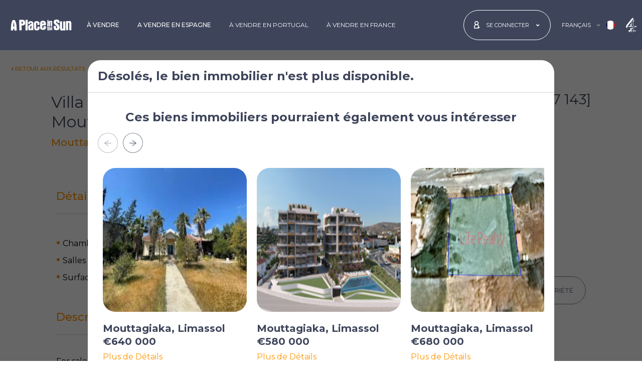

--- FILE ---
content_type: text/html; charset=utf-8
request_url: https://www.aplaceinthesun.com/fr/propriete-vendre/details/ap3181043/villa-de-4-chambres-a-vendre-a-mouttagiaka-limassol-chypre
body_size: 42241
content:

<!DOCTYPE html>
<html id="HtmlTag" xmlns="http://www.w3.org/1999/xhtml" lang="fr">
<head id="HeadTag">
    
    
<link rel="preload" href="/fonts/montserrat/jtusjig1_i6t8kchkm459wlhyyth89y.woff2" as="font" type="font/woff2" crossorigin="" /><meta name="robots" content="noindex" />    
    <!-- CSS -->
    <link rel="stylesheet" type="text/css" href="/css/main.min.css?040920251035" /><title>
	A Place in the Sun
</title>
    <!-- MetaData -->
    <meta name="Copyright" content="APITS Ltd." /><meta id="MetaDescriptionTag" name="Description" content="A Place in the Sun" /><meta id="MetaKeywordsTag" name="Keywords" content="A Place in the Sun" /><meta http-equiv="Content-Type" content="text/html; charset=utf-8" /><meta charset="utf-8" />

    <!-- Favicon -->
    <link rel="shortcut icon" href="/favicon.ico" type="image/x-icon" /><link rel="manifest" href="/manifest.json" /><link rel="apple-touch-icon" sizes="120x120" href="/img/favicon/apple-touch-icon-120x120.png" /><link rel="apple-touch-icon" sizes="192x192" href="/img/favicon/apple-touch-icon-192x192.png" /><meta name="apple-mobile-web-app-title" content="A Place in the Sun" /><meta name="application-name" content="A Place in the Sun" /><link rel="icon" href="/favicon.ico" type="image/x-icon" /><meta name="viewport" content="width=device-width, initial-scale=1" /><meta name="theme-color" content="#ffffff" />
    <link rel="stylesheet" type="text/css" href="/property/Content/details.min.css?151220250949" />

    <script async type="text/javascript" src="https://clickiocmp.com/t/consent_227994.js"></script>
    <!-- Google Tag Manager -->
    <script>(function (w, d, s, l, i) { w[l] = w[l] || []; w[l].push({ 'gtm.start': new Date().getTime(), event: 'gtm.js' }); var f = d.getElementsByTagName(s)[0], j = d.createElement(s), dl = l != 'dataLayer' ? '&l=' + l : ''; j.async = true; j.src = 'https://www.googletagmanager.com/gtm.js?id=' + i + dl; f.parentNode.insertBefore(j, f); })(window, document, 'script', 'dataLayer', 'GTM-PWVDQH');</script>
    <!-- End Google Tag Manager -->    
    
        <script type="text/javascript" id="g-as" async="async" src="//pagead2.googlesyndication.com/pagead/js/adsbygoogle.js"></script>
    

    <!--[if lte IE 9]>
		    <script src="js/ie.js"></script>
	    <![endif]-->

    <script type="text/javascript" async="async" src="/property/js/m-ajax.js"></script>
    
    
    <svg xmlns="http://www.w3.org/2000/svg" class="hide-element">
        <symbol id="icon-video" xmlns="http://www.w3.org/2000/svg" viewBox="0 0 576 512">
            <!-- Font Awesome Free 5.15.4 by @fontawesome - https://fontawesome.com License - https://fontawesome.com/license/free (Icons: CC BY 4.0, Fonts: SIL OFL 1.1, Code: MIT License) -->
            <path d="M336.2 64H47.8C21.4 64 0 85.4 0 111.8v288.4C0 426.6 21.4 448 47.8 448h288.4c26.4 0 47.8-21.4 47.8-47.8V111.8c0-26.4-21.4-47.8-47.8-47.8zm189.4 37.7L416 177.3v157.4l109.6 75.5c21.2 14.6 50.4-.3 50.4-25.8V127.5c0-25.4-29.1-40.4-50.4-25.8z" />
        </symbol>
        <symbol id="icon-envelop" viewBox="0 0 512 512">
            <!-- Font Awesome Free 5.15.4 by @fontawesome - https://fontawesome.com License - https://fontawesome.com/license/free (Icons: CC BY 4.0, Fonts: SIL OFL 1.1, Code: MIT License) -->
            <path d="M502.3 190.8c3.9-3.1 9.7-.2 9.7 4.7V400c0 26.5-21.5 48-48 48H48c-26.5 0-48-21.5-48-48V195.6c0-5 5.7-7.8 9.7-4.7 22.4 17.4 52.1 39.5 154.1 113.6 21.1 15.4 56.7 47.8 92.2 47.6 35.7.3 72-32.8 92.3-47.6 102-74.1 131.6-96.3 154-113.7zM256 320c23.2.4 56.6-29.2 73.4-41.4 132.7-96.3 142.8-104.7 173.4-128.7 5.8-4.5 9.2-11.5 9.2-18.9v-19c0-26.5-21.5-48-48-48H48C21.5 64 0 85.5 0 112v19c0 7.4 3.4 14.3 9.2 18.9 30.6 23.9 40.7 32.4 173.4 128.7 16.8 12.2 50.2 41.8 73.4 41.4z" />
        </symbol>
        <symbol id="icon-print" viewBox="0 0 512 512">
            <!-- Font Awesome Free 5.15.4 by @fontawesome - https://fontawesome.com License - https://fontawesome.com/license/free (Icons: CC BY 4.0, Fonts: SIL OFL 1.1, Code: MIT License) -->
            <path d="M448 192V77.25c0-8.49-3.37-16.62-9.37-22.63L393.37 9.37c-6-6-14.14-9.37-22.63-9.37H96C78.33 0 64 14.33 64 32v160c-35.35 0-64 28.65-64 64v112c0 8.84 7.16 16 16 16h48v96c0 17.67 14.33 32 32 32h320c17.67 0 32-14.33 32-32v-96h48c8.84 0 16-7.16 16-16V256c0-35.35-28.65-64-64-64zm-64 256H128v-96h256v96zm0-224H128V64h192v48c0 8.84 7.16 16 16 16h48v96zm48 72c-13.25 0-24-10.75-24-24 0-13.26 10.75-24 24-24s24 10.74 24 24c0 13.25-10.75 24-24 24z" />
        </symbol>
        <symbol id="icon-enquiry" viewBox="0 0 448 512">
            <!-- Font Awesome Free 5.15.0 by @fontawesome - https://fontawesome.com License - https://fontawesome.com/license/free (Icons: CC BY 4.0, Fonts: SIL OFL 1.1, Code: MIT License) -->
            <path d="M448 75.2v361.7c0 24.3-19 43.2-43.2 43.2H43.2C19.3 480 0 461.4 0 436.8V75.2C0 51.1 18.8 32 43.2 32h361.7c24 0 43.1 18.8 43.1 43.2zm-37.3 361.6V75.2c0-3-2.6-5.8-5.8-5.8h-9.3L285.3 144 224 94.1 162.8 144 52.5 69.3h-9.3c-3.2 0-5.8 2.8-5.8 5.8v361.7c0 3 2.6 5.8 5.8 5.8h361.7c3.2.1 5.8-2.7 5.8-5.8zM150.2 186v37H76.7v-37h73.5zm0 74.4v37.3H76.7v-37.3h73.5zm11.1-147.3l54-43.7H96.8l64.5 43.7zm210 72.9v37h-196v-37h196zm0 74.4v37.3h-196v-37.3h196zm-84.6-147.3l64.5-43.7H232.8l53.9 43.7zM371.3 335v37.3h-99.4V335h99.4z" />
        </symbol>
        <symbol id="icon-calculator" viewBox="0 0 448 512">
            <!-- Font Awesome Free 5.15.4 by @fontawesome - https://fontawesome.com License - https://fontawesome.com/license/free (Icons: CC BY 4.0, Fonts: SIL OFL 1.1, Code: MIT License) -->
            <path d="M400 0H48C22.4 0 0 22.4 0 48v416c0 25.6 22.4 48 48 48h352c25.6 0 48-22.4 48-48V48c0-25.6-22.4-48-48-48zM128 435.2c0 6.4-6.4 12.8-12.8 12.8H76.8c-6.4 0-12.8-6.4-12.8-12.8v-38.4c0-6.4 6.4-12.8 12.8-12.8h38.4c6.4 0 12.8 6.4 12.8 12.8v38.4zm0-128c0 6.4-6.4 12.8-12.8 12.8H76.8c-6.4 0-12.8-6.4-12.8-12.8v-38.4c0-6.4 6.4-12.8 12.8-12.8h38.4c6.4 0 12.8 6.4 12.8 12.8v38.4zm128 128c0 6.4-6.4 12.8-12.8 12.8h-38.4c-6.4 0-12.8-6.4-12.8-12.8v-38.4c0-6.4 6.4-12.8 12.8-12.8h38.4c6.4 0 12.8 6.4 12.8 12.8v38.4zm0-128c0 6.4-6.4 12.8-12.8 12.8h-38.4c-6.4 0-12.8-6.4-12.8-12.8v-38.4c0-6.4 6.4-12.8 12.8-12.8h38.4c6.4 0 12.8 6.4 12.8 12.8v38.4zm128 128c0 6.4-6.4 12.8-12.8 12.8h-38.4c-6.4 0-12.8-6.4-12.8-12.8V268.8c0-6.4 6.4-12.8 12.8-12.8h38.4c6.4 0 12.8 6.4 12.8 12.8v166.4zm0-256c0 6.4-6.4 12.8-12.8 12.8H76.8c-6.4 0-12.8-6.4-12.8-12.8V76.8C64 70.4 70.4 64 76.8 64h294.4c6.4 0 12.8 6.4 12.8 12.8v102.4z" />
        </symbol>
    </svg>    
</head>

<body id="BodyTag" class="expired-property notranslate property-details-page notranslate">
    <svg xmlns="http://www.w3.org/2000/svg" class="position-absolute">
        <symbol id="logo" xmlns="http://www.w3.org/2000/svg" viewBox="0 0 124.409 22.707">
            <g transform="translate(112.132 -282.754)">
                <path d="M154.972,295.973a14.6,14.6,0,0,0,1.474-.009c.78-.079.985.263.933.991a7.6,7.6,0,0,0,.012,2.541,3.036,3.036,0,0,0,.255.805,1.071,1.071,0,0,0,1.077.617.921.921,0,0,0,.77-.869c.257-1.747.065-3.416-1.482-4.528a32.822,32.822,0,0,1-3.044-2.583,6.728,6.728,0,0,1-2.21-6.793c.486-2.017,2.115-2.838,3.987-3.216a9.44,9.44,0,0,1,4.232.143,4.088,4.088,0,0,1,3.211,3.9,4.817,4.817,0,0,1-.036,2.44c-.413.741-1.491.133-2.262.283a1.259,1.259,0,0,1-.232.019,3.7,3.7,0,0,1-1.456-.041c-.493-.233-.166-.874-.257-1.329-.23-1.151-.62-1.525-1.592-1.469a.815.815,0,0,0-.888.925,2.249,2.249,0,0,0,.856,1.905c1.016.8,2,1.644,3.053,2.394a7.686,7.686,0,0,1,3.136,6.2,8.939,8.939,0,0,1-.263,3,4.2,4.2,0,0,1-3.357,3.165,11.367,11.367,0,0,1-4.471.1,3.913,3.913,0,0,1-3.663-3.621,21.867,21.867,0,0,1-.21-4.333.618.618,0,0,1,.721-.7c.569.016,1.139,0,1.708,0Z" transform="translate(-176.605 0)" />
                <path d="M197.97,311.493a4.255,4.255,0,0,1-3.988,1.063,2.566,2.566,0,0,1-2.09-1.761,9.975,9.975,0,0,1-.565-3.659c-.051-4.3-.035-8.592-.072-12.887,0-.562.219-.751.721-.736.957.029,1.914.042,2.869.1.706.043.768.626.784,1.139.037,1.175.014,2.351.026,3.527.031,3.208.054,6.416.11,9.623.02,1.133.571,1.58,1.49,1.318.351-.1.611-.272.626-.681.013-.336.054-.671.052-1.006-.027-3.907-.069-7.815-.088-11.722-.011-2.19.005-2.191,2.187-2.16,2.2.031,2.236.031,2.249,2.239.032,5.252.019,10.505.048,15.757,0,.618-.224.841-.811.824-.88-.027-1.761-.054-2.639-.029C198.274,312.459,197.854,312.343,197.97,311.493Z" transform="translate(-202.446 -7.178)" />
                <path d="M232.994,292.66a4.614,4.614,0,0,1,2.939-1.069A2.963,2.963,0,0,1,239,293.623a8.848,8.848,0,0,1,.583,3.578c-.133,4.218.01,8.435.028,12.651,0,.67-.258.945-.924.9-.8-.05-1.6-.073-2.406-.084a.977.977,0,0,1-1.035-.932,13.955,13.955,0,0,1,.027-2.476c-.055-3.313-.067-6.626-.1-9.939a5.656,5.656,0,0,0-.1-1.235c-.132-.555-.284-1.111-1.106-.989a1.043,1.043,0,0,0-1.023,1.2q.05,5.164.081,10.328c.006,1.138-.04,2.277-.032,3.415,0,.462-.227.573-.622.576-1.009.007-2.016.031-3.027-.035-.512-.034-.684-.251-.688-.7-.012-1.06-.016-2.121-.022-3.181q-.04-6.834-.078-13.668c-.005-1.217.045-1.265,1.273-1.259.776,0,1.552.04,2.327.077C232.838,291.885,232.838,291.894,232.994,292.66Z" transform="translate(-227.335 -5.896)" />
                <path d="M30.565,301.4c0-.928.037-2.221-.007-3.512-.129-3.794,2.339-5.3,5.207-5.408a11.718,11.718,0,0,1,3.079.321,4.541,4.541,0,0,1,3.086,3.631,21.165,21.165,0,0,1,.127,2.395c0,.97-.327,1.327-1.29,1.384-.9.054-1.812.013-2.717.041-.44.013-.512-.207-.5-.576.029-.749.038-1.5.039-2.248a2.124,2.124,0,0,0-.292-1.113,1.229,1.229,0,0,0-1.41-.572.963.963,0,0,0-.785,1.025,33.712,33.712,0,0,0,.081,5.1,8,8,0,0,1-.032,2c-.073,1.042.174,2.056.089,3.089a1.317,1.317,0,0,0,.187.659,1.2,1.2,0,0,0,1.212.676,1.089,1.089,0,0,0,.97-.876,5.388,5.388,0,0,0,.053-2.079c-.1-1.369.033-1.518,1.415-1.539.751-.011,1.5-.02,2.251-.045.534-.018.832.2.848.756a13.169,13.169,0,0,1-.351,4.159,3.933,3.933,0,0,1-3.385,2.718,11.455,11.455,0,0,1-4.018.02c-2.143-.378-3.487-2.1-3.645-4.674-.051-.826-.033-1.656-.064-2.483S30.63,302.588,30.565,301.4Z" transform="translate(-95.212 -6.482)" />
                <path d="M-22.012,299.062c0-2.53-.075-5.063.029-7.589.06-1.477-.1-2.955.109-4.438a14.025,14.025,0,0,0-.152-1.836c0-.532.149-.822.751-.8,1.008.035,2.018.031,3.026.019.711-.009.847.387.846,1,0,1.52-.173,3.031-.138,4.555.079,3.37.1,6.742.139,10.112.02,1.678.035,3.356.037,5.034,0,.92-.244,1.134-1.163,1.112-.853-.02-1.707-.061-2.558-.03-.69.025-.974-.2-.961-.931.037-2.068.013-4.138.013-6.207Z" transform="translate(-60.112 -1.097)" />
                <path d="M123.225,296.5c0-1.681.012-3.363-.007-5.044-.006-.55.17-.873.755-.755.649.131,1.42-.377,1.961.385.086.121.268-.078.4-.145,1.857-.941,3.283-.164,3.544,1.909a34.629,34.629,0,0,1,.037,4.338c0,1.422.031,2.845.068,4.267.014.542-.145.812-.752.766-1.557-.118-2.041.408-1.916-1.975.111-2.139-.021-4.292-.054-6.438a2.814,2.814,0,0,0-.1-.685.483.483,0,0,0-.558-.418c-.3.033-.578.1-.633.45a4.7,4.7,0,0,0-.054.77c.017,2.483.023,4.966.072,7.449.012.582-.174.763-.745.755-2.391-.036-1.863.223-1.922-1.827-.037-1.266-.007-2.534-.007-3.8Z" transform="translate(-157.046 -5.197)" />
                <path d="M115.784,297.311c0,1.574-.035,3.15.016,4.723.022.684-.236.888-.856.828a5.446,5.446,0,0,0-.849-.024c-1.047.064-1.207-.077-1.141-1.094.191-2.944.1-5.891.074-8.837,0-.434-.209-.963.367-1.222a3.245,3.245,0,0,1,2.178.239c.212.217.147.483.149.734,0,.776-.005,1.552-.007,2.328s0,1.551,0,2.327Z" transform="translate(-150.189 -5.896)" />
                <path d="M121.33,329.146c1.505-.5,2.172-.069,2.223,1.465.047,1.419-.01,2.841.024,4.261.013.57-.315.548-.694.538s-.8.05-.794-.56c.006-1.339-.019-2.678-.036-4.017,0-.3.054-.707-.383-.712-.469-.006-.361.422-.36.707,0,1.265.011,2.53.054,3.794.02.57-.168.777-.757.743-.5-.029-.792-.06-.777-.707.044-1.936.028-3.874-.005-5.811-.009-.528.068-.808.685-.8.592.009.874.2.785.814A1.276,1.276,0,0,0,121.33,329.146Z" transform="translate(-154.782 -30.223)" />
                <path d="M112.372,332.475c0-.491.019-.983-.007-1.473-.02-.37.194-.845-.372-1.024-.019-.006-.032-.039-.043-.061-.192-.389.373-1.768.8-1.84.335-.057.928-.364.977-.078.109.634.7,1.264.345,1.871a2.394,2.394,0,0,0-.257,1.308c-.015.724,0,1.448,0,2.172,0,.225-.063.466.167.641a.812.812,0,0,1,.132,1.117c-.208.358-.7.274-1.076.211a.762.762,0,0,1-.662-.828C112.366,333.818,112.372,333.147,112.372,332.475Z" transform="translate(-149.501 -30.111)" />
                <path d="M114.319,287c-.206,0-.413-.012-.618,0-.525.037-.828-.139-.85-.725-.022-.569.226-.812.77-.805.386.005.774,0,1.159.027.592.039.977.279.912.965s-.572.513-.986.525c-.129,0-.258,0-.387,0Z" transform="translate(-150.127 -1.814)" />
                <path d="M-100.347,302.276c-.059-1.914-.1-3.826-.3-5.734a28.408,28.408,0,0,0-2.662-9.257,2.023,2.023,0,0,0-2.3-1.382,5.589,5.589,0,0,1-1.624-.006c-1.037-.162-1.441.491-1.846,1.242a22.187,22.187,0,0,0-2.417,8.062c-.256,2.181-.387,4.37-.483,6.556a37.542,37.542,0,0,0-.095,5.116c.037.4.126.49.469.472,1.031-.052,2.056.105,3.1.031a1.075,1.075,0,0,0,1.155-1.148c.047-.643,0-1.292,0-1.939,0-.227-.07-.5.289-.513.569-.02,1.139-.029,1.708-.035.308,0,.291.228.3.436.031.883.084,1.766.082,2.65,0,.445.19.608.6.608,1.139,0,2.278,0,3.417,0,.45,0,.629-.184.621-.659C-100.363,305.278-100.347,303.777-100.347,302.276Zm-5.577-2.54a.909.909,0,0,0-.454.047.693.693,0,0,1-.947-.541,29.909,29.909,0,0,1,.715-7.812.932.932,0,0,1,.458-.764c.275,1.676.953,3.165.856,4.842a30.593,30.593,0,0,0,.148,3.406C-105.118,299.467-105.258,299.835-105.924,299.736Z" transform="translate(0 -2.08)" />
                <path d="M79.852,301.129q-1.747.01-3.493,0c-.589,0-.847.283-.829.863.022.7.039,1.4.035,2.1,0,.844-.45,1.382-1.127,1.4a1.3,1.3,0,0,1-1.347-1.319c-.032-1.466.027-2.934.033-4.4,0-.465.248-.541.644-.531.853.021,1.707.006,2.562.005s1.709.023,2.562-.006c1.175-.04,1.682-.6,1.64-1.77-.024-.67,0-1.343-.016-2.01A5.445,5.445,0,0,0,78.262,291c-1.767-1.3-3.771-1.263-5.8-.938a4.1,4.1,0,0,0-3.471,3.131,12.168,12.168,0,0,0-.426,3.756c.046,2.3.169,4.592.046,6.888a4.119,4.119,0,0,0,3.23,4.491,13.144,13.144,0,0,0,4.235.306,5.339,5.339,0,0,0,3.085-1.325,2.877,2.877,0,0,0,1.005-1.531,14.33,14.33,0,0,0,.348-3.995C80.5,301.321,80.3,301.127,79.852,301.129Zm-6.7-6.1c0-.257,0-.514,0-.771a1.076,1.076,0,0,1,1.081-1.164,1.1,1.1,0,0,1,1.28.968,12.494,12.494,0,0,1,.045,1.922c0,.166-.07.319-.253.33-.615.039-1.23.074-1.845.081-.263,0-.314-.212-.31-.44C73.161,295.642,73.157,295.333,73.157,295.025Z" transform="translate(-120.573 -4.749)" />
                <path d="M-48.757,288.879c-.313-3.383-1.791-4.736-5.19-4.894-1.958-.091-3.928.1-5.892.1-.759,0-.985.329-1.04,1.007-.082,1.014.123,2.012.11,3.02-.019,1.493-.16,3-.03,4.478.184,2.1-.072,4.185.106,5.991,0,1.525,0,2.767,0,4.009,0,.749,0,1.5.043,2.247.029.452.176.91.75.914,1.112.008,2.224-.023,3.336-.036.439-.005.629-.221.688-.661a14.057,14.057,0,0,0,.058-2.245c-.054-2.095-.071-4.19-.114-6.285-.011-.558.215-.781.786-.773.671.009,1.343-.064,2.014-.111,2.779-.193,4.248-1.665,4.392-4.436A16.246,16.246,0,0,0-48.757,288.879Zm-4.587,1.97c-.376,1.128-1.051,1.367-2.232,1.22-.516-.065-.336-.519-.417-.789a3.567,3.567,0,0,1-.021-1l-.048,0c.047-.46.07-.924.15-1.378.059-.333-.215-.818.2-.974a2.04,2.04,0,0,1,1.441.018A2.335,2.335,0,0,1-53.345,290.849Z" transform="translate(-34.187 -0.805)" />
                <path d="M5.064,302.865a10.844,10.844,0,0,1-.017-2.477,11.816,11.816,0,0,0,.08-2.632c-.185-2.817-1.344-4.323-3.781-4.873a9.3,9.3,0,0,0-3.09.021A4.485,4.485,0,0,0-5.711,297.2a.927.927,0,0,0,.812,1.108,6.444,6.444,0,0,0,2.161.058,1.183,1.183,0,0,0,1.2-1.254c.01-.468.849-1.313,1.295-1.261a1.386,1.386,0,0,1,1.315.907c.2.636.39,1.254-.308,1.736a9.315,9.315,0,0,1-2.009,1,9.289,9.289,0,0,0-3.135,1.961A3.767,3.767,0,0,0-5.6,304.127a19.271,19.271,0,0,0,.247,4.432c.414,2.109.878,3.058,3.495,3.126a4.28,4.28,0,0,0,2.915-1.144c.1.472,0,.96.659.929.873-.041,1.748-.028,2.622-.032.46,0,.663-.18.72-.682A42.465,42.465,0,0,0,5.064,302.865ZM1.092,304.7c-.029.851-.089,1.7-.141,2.552a1.192,1.192,0,0,1-1.324,1.2c-.736-.052-.911-.554-.872-1.2.021-.36,0-.722,0-1.083a7.489,7.489,0,0,1-.011-1.933A2.594,2.594,0,0,1,.5,301.981c.475-.2.614-.051.613.391C1.111,303.147,1.118,303.922,1.092,304.7Z" transform="translate(-71.01 -6.676)" />
                <path d="M135.96,333.724c-.092-.769-.678-.345-1.031-.391-.651-.086-.467.445-.488.8-.014.232.02.482-.252.6a.33.33,0,0,1-.422-.095,2.714,2.714,0,0,1-.109-1.738c.061-.4.52-.206.8-.21,1.823-.023,1.484.146,1.5-1.544.011-1-.594-1.537-1.691-1.644a1.714,1.714,0,0,0-2.081,1.284,8.491,8.491,0,0,0-.1,1.947c0,.37.012.6,0,.835-.109,1.862.489,2.438,2.652,2.249C135.63,335.737,136.1,334.866,135.96,333.724Zm-1.939-3.127c.415-.014.441.343.47.653.031.378-.171.49-.513.491-.4,0-.358-.266-.366-.524C133.6,330.908,133.668,330.608,134.021,330.6Z" transform="translate(-162.953 -31.181)" />
            </g>
        </symbol>

        <symbol id="icon-angle-left" viewBox="0 0 300 500">
            <!-- Font Awesome Free 5.15.4 by @@fontawesome - https://fontawesome.com License - https://fontawesome.com/license/free (Icons: CC BY 4.0, Fonts: SIL OFL 1.1, Code: MIT License) -->
            <path d="M31.7 239l136-136c9.4-9.4 24.6-9.4 33.9 0l22.6 22.6c9.4 9.4 9.4 24.6 0 33.9L127.9 256l96.4 96.4c9.4 9.4 9.4 24.6 0 33.9L201.7 409c-9.4 9.4-24.6 9.4-33.9 0l-136-136c-9.5-9.4-9.5-24.6-.1-34z" />
        </symbol>
        <symbol id="icon-heart" viewBox="0 0 512 512">
            <!-- Font Awesome Free 5.15.4 by @@fontawesome - https://fontawesome.com License - https://fontawesome.com/license/free (Icons: CC BY 4.0, Fonts: SIL OFL 1.1, Code: MIT License) -->
            <path d="M462.3 62.6C407.5 15.9 326 24.3 275.7 76.2L256 96.5l-19.7-20.3C186.1 24.3 104.5 15.9 49.7 62.6c-62.8 53.6-66.1 149.8-9.9 207.9l193.5 199.8c12.5 12.9 32.8 12.9 45.3 0l193.5-199.8c56.3-58.1 53-154.3-9.8-207.9z" />
        </symbol>
        <symbol id="icon-arrow-right" viewBox="0 0 512 512">
            <!-- Font Awesome Free 5.15.4 by @@fontawesome - https://fontawesome.com License - https://fontawesome.com/license/free (Icons: CC BY 4.0, Fonts: SIL OFL 1.1, Code: MIT License) -->
            <path d="M190.5 66.9l22.2-22.2c9.4-9.4 24.6-9.4 33.9 0L441 239c9.4 9.4 9.4 24.6 0 33.9L246.6 467.3c-9.4 9.4-24.6 9.4-33.9 0l-22.2-22.2c-9.5-9.5-9.3-25 .4-34.3L311.4 296H24c-13.3 0-24-10.7-24-24v-32c0-13.3 10.7-24 24-24h287.4L190.9 101.2c-9.8-9.3-10-24.8-.4-34.3z" />
        </symbol>
        <symbol id="map-marker" xmlns="http://www.w3.org/2000/svg" viewBox="0 0 384 512">
            <!-- Font Awesome Free 5.15.4 by @@fontawesome - https://fontawesome.com License - https://fontawesome.com/license/free (Icons: CC BY 4.0, Fonts: SIL OFL 1.1, Code: MIT License) -->
            <path d="M172.268 501.67C26.97 291.031 0 269.413 0 192 0 85.961 85.961 0 192 0s192 85.961 192 192c0 77.413-26.97 99.031-172.268 309.67-9.535 13.774-29.93 13.773-39.464 0zM192 272c44.183 0 80-35.817 80-80s-35.817-80-80-80-80 35.817-80 80 35.817 80 80 80z" />
        </symbol>
        <symbol id="icon-close" viewBox="0 0 352 512">
            <!-- Font Awesome Free 5.15.4 by @@fontawesome - https://fontawesome.com License - https://fontawesome.com/license/free (Icons: CC BY 4.0, Fonts: SIL OFL 1.1, Code: MIT License) -->
            <path d="M242.72 256l100.07-100.07c12.28-12.28 12.28-32.19 0-44.48l-22.24-22.24c-12.28-12.28-32.19-12.28-44.48 0L176 189.28 75.93 89.21c-12.28-12.28-32.19-12.28-44.48 0L9.21 111.45c-12.28 12.28-12.28 32.19 0 44.48L109.28 256 9.21 356.07c-12.28 12.28-12.28 32.19 0 44.48l22.24 22.24c12.28 12.28 32.2 12.28 44.48 0L176 322.72l100.07 100.07c12.28 12.28 32.2 12.28 44.48 0l22.24-22.24c12.28-12.28 12.28-32.19 0-44.48L242.72 256z" />
        </symbol>
        <symbol id="icon-facebook" viewBox="0 0 350 512">
            <!-- Font Awesome Free 5.15.4 by @@fontawesome - https://fontawesome.com License - https://fontawesome.com/license/free (Icons: CC BY 4.0, Fonts: SIL OFL 1.1, Code: MIT License) -->
            <path d="M279.14 288l14.22-92.66h-88.91v-60.13c0-25.35 12.42-50.06 52.24-50.06h40.42V6.26S260.43 0 225.36 0c-73.22 0-121.08 44.38-121.08 124.72v70.62H22.89V288h81.39v224h100.17V288z" />
        </symbol>
        <symbol id="icon-youtube2" xmlns="http://www.w3.org/2000/svg" viewBox="0 0 12.893 14.879">
            <g transform="translate(0 0)">
                <g transform="translate(1.891)">
                    <g transform="translate(5.888 1.506)">
                        <path d="M758.971,274.7a1.246,1.246,0,0,0,.911-.529v.467h.787v-4.235h-.787v3.215c-.1.12-.31.317-.464.317-.169,0-.21-.115-.21-.285v-3.248h-.788v3.541C758.421,274.365,758.549,274.7,758.971,274.7Z" transform="translate(-758.421 -270.406)" fill="#3e455b" />
                    </g>
                    <g transform="translate(2.933 1.471)">
                        <path d="M753.711,273.565a1.018,1.018,0,0,0,1.154,1.135A1.078,1.078,0,0,0,756,273.565v-2.076a1.105,1.105,0,0,0-1.132-1.138,1.084,1.084,0,0,0-1.154,1.138Zm.81-2.006c0-.232.107-.4.329-.4.241,0,.344.167.344.4v1.97c0,.231-.117.4-.329.4a.358.358,0,0,1-.344-.4Z" transform="translate(-753.711 -270.351)" fill="#3e455b" />
                    </g>
                    <g>
                        <path d="M750.089,273.747h.887v-2.329l1.032-3.413h-.9l-.568,2.295-.612-2.295h-.893l1.055,3.413Z" transform="translate(-749.035 -268.005)" fill="#3e455b" />
                    </g>
                </g>
                <g transform="translate(0 6.706)">
                    <g>
                        <path d="M757.106,278.7h-9.282a1.805,1.805,0,0,0-1.805,1.806v4.561a1.805,1.805,0,0,0,1.805,1.806h9.282a1.806,1.806,0,0,0,1.806-1.806V280.5A1.806,1.806,0,0,0,757.106,278.7Zm-8.045,6.821h-.844v-4.674h-.874v-.794h2.592v.794h-.874Zm3,0h-.75v-.445a1.664,1.664,0,0,1-.432.374c-.4.231-.959.227-.959-.592v-3.371h.75v3.091c0,.162.039.272.2.272s.35-.187.441-.3v-3.061h.75Zm2.887-.835c0,.5-.186.886-.686.886a.857.857,0,0,1-.713-.361v.31H752.8v-5.468h.757v1.761a.9.9,0,0,1,.667-.377c.549,0,.731.464.731,1.011Zm2.772-1.086H756.29v.761c0,.3.025.564.327.564s.335-.213.335-.564v-.28h.772v.3c0,.777-.334,1.248-1.124,1.248-.716,0-1.083-.522-1.083-1.248v-1.81a1.109,1.109,0,0,1,1.139-1.187c.719,0,1.068.457,1.068,1.187Z" transform="translate(-746.019 -278.696)" fill="#3e455b" />
                    </g>
                    <g transform="translate(10.271 3.392)">
                        <path d="M762.729,284.1c-.278,0-.335.2-.335.473v.408h.662v-.408C763.056,284.3,763,284.1,762.729,284.1Z" transform="translate(-762.394 -284.104)" fill="#3e455b" />
                    </g>
                    <g transform="translate(7.535 3.377)">
                        <path d="M758.187,284.119a.562.562,0,0,0-.155.123v2.513a.653.653,0,0,0,.178.142.316.316,0,0,0,.383-.041.459.459,0,0,0,.066-.278V284.5a.512.512,0,0,0-.08-.31A.312.312,0,0,0,758.187,284.119Z" transform="translate(-758.032 -284.08)" fill="#3e455b" />
                    </g>
                </g>
            </g>
        </symbol>
        <symbol id="icon-linkedin2" xmlns="http://www.w3.org/2000/svg" viewBox="0 0 12.952 12.958">
            <g transform="translate(0 0)">
                <g>
                    <g transform="translate(0.257 4.32)">
                        <rect width="2.674" height="8.639" fill="#3e455b" />
                    </g>
                    <g>
                        <path d="M1061.643,271.562a1.594,1.594,0,1,0-1.581-1.594A1.588,1.588,0,0,0,1061.643,271.562Z" transform="translate(-1060.062 -268.374)" fill="#3e455b" />
                    </g>
                </g>
                <g transform="translate(4.64 4.056)">
                    <path d="M1070.025,279.208c0-1.215.559-1.938,1.629-1.938.984,0,1.456.694,1.456,1.938v4.534h2.661v-5.47c0-2.314-1.312-3.433-3.143-3.433a3.012,3.012,0,0,0-2.6,1.428V275.1h-2.565v8.638h2.565Z" transform="translate(-1067.46 -274.84)" fill="#3e455b" />
                </g>
            </g>
        </symbol>
        <symbol id="icon-instagram" xmlns="http://www.w3.org/2000/svg" viewBox="0 0 448 512">
            <!-- Font Awesome Free 5.15.4 by @@fontawesome - https://fontawesome.com License - https://fontawesome.com/license/free (Icons: CC BY 4.0, Fonts: SIL OFL 1.1, Code: MIT License) -->
            <path d="M224.1 141c-63.6 0-114.9 51.3-114.9 114.9s51.3 114.9 114.9 114.9S339 319.5 339 255.9 287.7 141 224.1 141zm0 189.6c-41.1 0-74.7-33.5-74.7-74.7s33.5-74.7 74.7-74.7 74.7 33.5 74.7 74.7-33.6 74.7-74.7 74.7zm146.4-194.3c0 14.9-12 26.8-26.8 26.8-14.9 0-26.8-12-26.8-26.8s12-26.8 26.8-26.8 26.8 12 26.8 26.8zm76.1 27.2c-1.7-35.9-9.9-67.7-36.2-93.9-26.2-26.2-58-34.4-93.9-36.2-37-2.1-147.9-2.1-184.9 0-35.8 1.7-67.6 9.9-93.9 36.1s-34.4 58-36.2 93.9c-2.1 37-2.1 147.9 0 184.9 1.7 35.9 9.9 67.7 36.2 93.9s58 34.4 93.9 36.2c37 2.1 147.9 2.1 184.9 0 35.9-1.7 67.7-9.9 93.9-36.2 26.2-26.2 34.4-58 36.2-93.9 2.1-37 2.1-147.8 0-184.8zM398.8 388c-7.8 19.6-22.9 34.7-42.6 42.6-29.5 11.7-99.5 9-132.1 9s-102.7 2.6-132.1-9c-19.6-7.8-34.7-22.9-42.6-42.6-11.7-29.5-9-99.5-9-132.1s-2.6-102.7 9-132.1c7.8-19.6 22.9-34.7 42.6-42.6 29.5-11.7 99.5-9 132.1-9s102.7-2.6 132.1 9c19.6 7.8 34.7 22.9 42.6 42.6 11.7 29.5 9 99.5 9 132.1s2.7 102.7-9 132.1z" />
        </symbol>
        <symbol id="icon-menu" xmlns="http://www.w3.org/2000/svg" viewBox="0 0 448 512">
            <!-- Font Awesome Free 5.15.4 by @@fontawesome - https://fontawesome.com License - https://fontawesome.com/license/free (Icons: CC BY 4.0, Fonts: SIL OFL 1.1, Code: MIT License) -->
            <path d="M16 132h416c8.837 0 16-7.163 16-16V76c0-8.837-7.163-16-16-16H16C7.163 60 0 67.163 0 76v40c0 8.837 7.163 16 16 16zm0 160h416c8.837 0 16-7.163 16-16v-40c0-8.837-7.163-16-16-16H16c-8.837 0-16 7.163-16 16v40c0 8.837 7.163 16 16 16zm0 160h416c8.837 0 16-7.163 16-16v-40c0-8.837-7.163-16-16-16H16c-8.837 0-16 7.163-16 16v40c0 8.837 7.163 16 16 16z" />
        </symbol>
        <symbol id="icon-search" viewBox="0 0 512 512">
            <!-- Font Awesome Free 5.15.4 by @@fontawesome - https://fontawesome.com License - https://fontawesome.com/license/free (Icons: CC BY 4.0, Fonts: SIL OFL 1.1, Code: MIT License) -->
            <path d="M505 442.7L405.3 343c-4.5-4.5-10.6-7-17-7H372c27.6-35.3 44-79.7 44-128C416 93.1 322.9 0 208 0S0 93.1 0 208s93.1 208 208 208c48.3 0 92.7-16.4 128-44v16.3c0 6.4 2.5 12.5 7 17l99.7 99.7c9.4 9.4 24.6 9.4 33.9 0l28.3-28.3c9.4-9.4 9.4-24.6.1-34zM208 336c-70.7 0-128-57.2-128-128 0-70.7 57.2-128 128-128 70.7 0 128 57.2 128 128 0 70.7-57.2 128-128 128z" />
        </symbol>
        <symbol id="icon-heart" viewBox="0 0 512 512">
            <!-- Font Awesome Free 5.15.4 by @@fontawesome - https://fontawesome.com License - https://fontawesome.com/license/free (Icons: CC BY 4.0, Fonts: SIL OFL 1.1, Code: MIT License) -->
            <path d="M462.3 62.6C407.5 15.9 326 24.3 275.7 76.2L256 96.5l-19.7-20.3C186.1 24.3 104.5 15.9 49.7 62.6c-62.8 53.6-66.1 149.8-9.9 207.9l193.5 199.8c12.5 12.9 32.8 12.9 45.3 0l193.5-199.8c56.3-58.1 53-154.3-9.8-207.9z" />
        </symbol>
        <symbol id="icon-user" xmlns="http://www.w3.org/2000/svg" viewBox="0 0 8.348 11.839">
            <g transform="translate(0.5 0.5)" opacity="1">
                <path d="M610.754,1077.3a2.862,2.862,0,1,1,2.861-2.862A2.864,2.864,0,0,1,610.754,1077.3Zm0-5.4a2.538,2.538,0,1,0,2.538,2.538A2.541,2.541,0,0,0,610.754,1071.9Z" transform="translate(-607.149 -1071.581)" />
                <path d="M613.775,1086.487h-7.024a.164.164,0,0,1-.162-.166v-1.5a3.676,3.676,0,1,1,7.348,0v1.5A.164.164,0,0,1,613.775,1086.487Zm-6.863-.332h6.7v-1.329a3.352,3.352,0,1,0-6.7,0Z" transform="translate(-606.589 -1075.647)" />
            </g>
        </symbol>
        <symbol id="icon-user2" xmlns="http://www.w3.org/2000/svg" viewBox="0 0 9.843 12.756">
            <g transform="translate(0.5 0.5)">
                <path d="M712.279,1077.457a2.938,2.938,0,1,1,2.938-2.938A2.941,2.941,0,0,1,712.279,1077.457Zm0-5.544a2.606,2.606,0,1,0,2.606,2.605A2.608,2.608,0,0,0,712.279,1071.913Z" transform="translate(-708.579 -1071.581)" fill="none" stroke-width="1" />
                <path d="M713.269,1087.476H708.2a.165.165,0,0,1-.166-.166v-2.491a3.772,3.772,0,0,1,7.141-1.7.166.166,0,0,1-.3.149,3.44,3.44,0,0,0-6.513,1.547v2.325h4.9a.166.166,0,1,1,0,.332Z" transform="translate(-708.039 -1075.72)" fill="none" stroke-width="1" />
                <g transform="translate(5.585 8.498)">
                    <path d="M720.947,1089.292h-2.926a.166.166,0,0,1,0-.332h2.926a.166.166,0,1,1,0,.332Z" transform="translate(-717.855 -1087.497)" fill="none" stroke-width="1" />
                    <path d="M720.519,1089.72a.166.166,0,0,1-.166-.166v-2.926a.166.166,0,1,1,.332,0v2.926A.166.166,0,0,1,720.519,1089.72Z" transform="translate(-718.89 -1086.462)" fill="none" stroke-width="1" />
                </g>
            </g>
        </symbol>
        <symbol id="Grupo_278" xmlns="http://www.w3.org/2000/svg" viewBox="0 0 11.607 9.71">
            <g>
                <path d="M114.393,991.987h-9.714a.577.577,0,1,1,0-1.154h9.714a.577.577,0,1,1,0,1.154Z" transform="translate(-104.101 -986.555)" />
                <path d="M99.232,998.441A.576.576,0,0,1,98.9,997.4l5.342-3.807L98.9,989.779a.577.577,0,0,1,.668-.94l6,4.279a.576.576,0,0,1,0,.939l-6,4.279A.578.578,0,0,1,99.232,998.441Z" transform="translate(-94.204 -988.732)" />
            </g>
        </symbol>
        <symbol id="icon-chat" xmlns="http://www.w3.org/2000/svg" viewBox="0 0 22.068 19.371">
            <g transform="translate(0 0)">
                <g transform="translate(0 0)">
                    <g transform="translate(0 0)">
                        <path d="M64.53,160.776a.118.118,0,0,1,0,.025c-.07.329-.115.665-.215.984a4.732,4.732,0,0,1-3.173,3.259.249.249,0,0,0-.205.289c.006,1.477,0,2.585,0,4.062v.408a.119.119,0,0,1-.2.094h0q-2.705-2.248-5.407-4.5a.587.587,0,0,0-.409-.143c-2.519,0-5.038,0-7.556,0a4.636,4.636,0,0,1-2.968-.979,4.692,4.692,0,0,1-1.9-3.661c-.055-1.8-.06-3.61,0-5.412a4.8,4.8,0,0,1,4.233-4.621,5.162,5.162,0,0,1,.645-.023c4.083,0,8.166.019,12.249-.009a4.809,4.809,0,0,1,4.648,3.373c.111.353.167.724.248,1.086a.119.119,0,0,1,0,.026Zm-5.167,6.166a.12.12,0,0,0,.2-.094v-.039c0-.888,0-1.775,0-2.663,0-.175.028-.261.228-.269a3.744,3.744,0,0,0,.722-.106,3.46,3.46,0,0,0,2.644-3.435c.01-1.615,0-3.23,0-4.845a3.49,3.49,0,0,0-3.51-3.543c-4.09.032-8.18.01-12.27.011a4,4,0,0,0-.537.021,3.422,3.422,0,0,0-2.958,3.292c-.039,1.76-.017,3.521,0,5.281a3.089,3.089,0,0,0,.438,1.535,3.318,3.318,0,0,0,3.05,1.771q4.016,0,8.031,0a.726.726,0,0,1,.453.16c.581.467,1.15.949,1.723,1.426Z" transform="translate(-42.463 -150.553)" fill="#707070" />
                    </g>
                </g>
                <g transform="translate(6.927 5.982)">
                    <circle cx="0.992" cy="0.992" r="0.992" fill="#707070" />
                    <circle cx="0.992" cy="0.992" r="0.992" transform="translate(2.977)" fill="#707070" />
                    <circle cx="0.992" cy="0.992" r="0.992" transform="translate(5.953)" fill="#707070" />
                </g>
            </g>
        </symbol>
        <symbol id="icon-close2" xmlns="http://www.w3.org/2000/svg" viewBox="0 0 11.007 9.754">
            <g transform="translate(13061.25 1223.251)">
                <path d="M-14805.053,7775.537l-4.686-4.1-4.687,4.1a.489.489,0,0,1-.323.123.5.5,0,0,1-.372-.171.493.493,0,0,1,.049-.7l4.586-4.011-4.586-4.013a.493.493,0,0,1-.049-.7.49.49,0,0,1,.7-.044l4.688,4.1,4.686-4.1a.49.49,0,0,1,.7.044.494.494,0,0,1-.044.7l-4.588,4.013,4.588,4.011a.494.494,0,0,1,.044.7.492.492,0,0,1-.371.171A.493.493,0,0,1-14805.053,7775.537Z" transform="translate(1753.992 -8989.156)" />
            </g>
        </symbol>
        <symbol id="card-show" xmlns="http://www.w3.org/2000/svg" viewBox="0 0 18.493 18.493">
            <g transform="translate(0.255 0.349)" opacity="0.5">
                <rect width="8.806" height="8.806" rx="3" transform="translate(-0.255 -0.349)" fill="#707070" />
                <rect width="8.806" height="8.806" rx="3" transform="translate(9.432 -0.349)" fill="#707070" />
                <rect width="8.806" height="8.806" rx="3" transform="translate(-0.255 9.338)" fill="#707070" />
                <rect width="8.806" height="8.806" rx="3" transform="translate(9.432 9.338)" fill="#707070" />
            </g>
        </symbol>
        <symbol id="currency-icon" xmlns="http://www.w3.org/2000/svg" viewBox="0 0 23.368 14.805">
            <g transform="translate(0.25 0.25)">
                <path d="M675.8,218.246v-9.911a.586.586,0,0,0-.436-.57,41.822,41.822,0,0,0-10.254-1.25,40.957,40.957,0,0,0-10.185,1.25.587.587,0,0,0-.435.569v9.707a.589.589,0,0,0,.688.582,64.148,64.148,0,0,1,9.932-.947,54.214,54.214,0,0,1,9.984,1.149A.588.588,0,0,0,675.8,218.246Zm-20.655-9.872a38.749,38.749,0,0,1,9.964-1.205,39.688,39.688,0,0,1,10.036,1.206v9.78a52.875,52.875,0,0,0-10.036-1.136,62.3,62.3,0,0,0-9.964.936Z" transform="translate(-654.494 -206.514)" stroke-width="0.5" />
                <path d="M676.452,209.938v9.7a52.991,52.991,0,0,0-10.036-1.135,62.515,62.515,0,0,0-10.028.946.328.328,0,0,0-.264.385h0a.328.328,0,0,0,.378.26,61.685,61.685,0,0,1,9.913-.937,54.492,54.492,0,0,1,10.059,1.164.526.526,0,0,0,.633-.516v-9.867a.328.328,0,0,0-.328-.329h0A.328.328,0,0,0,676.452,209.938Z" transform="translate(-654.239 -206.029)" stroke-width="0.5" />
                <path d="M664.175,215.7v-.889a2.974,2.974,0,0,0,0-5.872v-.829a.328.328,0,0,0-.329-.329h0a.328.328,0,0,0-.327.329v.8a2.974,2.974,0,0,0,0,5.938v.856a.328.328,0,0,0,.327.327h0A.328.328,0,0,0,664.175,215.7Zm-2.8-3.825A2.322,2.322,0,1,1,663.7,214.2,2.324,2.324,0,0,1,661.374,211.875Z" transform="translate(-653.519 -206.315)" stroke-width="0.5" />
            </g>
        </symbol>
        <symbol id="find-agent-icon" xmlns="http://www.w3.org/2000/svg" viewBox="0 0 22.08 26.443">
            <g transform="translate(0.25 0.25)">
                <path d="M101.879,522.733a8.819,8.819,0,0,0-8.563,9.035v3.346a3.908,3.908,0,0,0,1.408,7.427,1.612,1.612,0,0,0,3.15-.492v-6.917a1.614,1.614,0,0,0-3.18-.389,3.924,3.924,0,0,0-.654.11v-3.085a7.852,7.852,0,1,1,15.676,0v3.085a3.931,3.931,0,0,0-.652-.11,1.614,1.614,0,0,0-3.181.389v6.917a1.612,1.612,0,0,0,3.15.492,3.888,3.888,0,0,0,1.845-.615v3.265a2.654,2.654,0,0,1-.774,1.879,3.306,3.306,0,0,1-2.717.838,2.579,2.579,0,0,1-1.831-1.644,1.4,1.4,0,1,0-.66.3,3.268,3.268,0,0,0,2.35,2.054,3.222,3.222,0,0,0,.626.06,4.123,4.123,0,0,0,2.741-1.093,3.389,3.389,0,0,0,.988-2.394v-3.765a.337.337,0,0,0-.018-.087,3.9,3.9,0,0,0-1.143-6.224v-3.346A8.819,8.819,0,0,0,101.879,522.733Zm-6.515,12.4a.893.893,0,1,1,1.786,0v6.917a.893.893,0,1,1-1.786,0Zm-.724.341v6.336a3.189,3.189,0,0,1,0-6.336Zm13.752,6.576a.893.893,0,1,1-1.786,0v-6.917a.893.893,0,1,1,1.786,0Zm-3.667,3.807a.543.543,0,1,1,.543-.543A.543.543,0,0,1,104.726,545.856Zm7.218-7.215a3.194,3.194,0,0,1-2.828,3.167v-6.336A3.194,3.194,0,0,1,111.944,538.642Z" transform="translate(-91.088 -522.733)" stroke-width="0.5" />
            </g>
        </symbol>
        <symbol id="advertise-icon" xmlns="http://www.w3.org/2000/svg" width="20.518" height="19.272" viewBox="0 0 20.518 19.272">
            <g transform="translate(0.25 0.248)">
                <path d="M418.007,259.156l-7.847-5.41,7.892-5.14a.307.307,0,0,0-.167-.563s-4.166-.005-8.337,0c-2.086,0-4.175.01-5.743.022-2.816.022-2.816.022-2.908.243a.306.306,0,0,0-.023.131V259.41a.306.306,0,0,0,.306.306h16.653a.306.306,0,0,0,.293-.215A.31.31,0,0,0,418.007,259.156Zm-16.52-.054V248.709c1.529-.051,9.465-.062,15.367-.054l-7.413,4.828a.305.305,0,0,0-.006.508l7.414,5.111Z" transform="translate(-398.179 -248.041)" stroke-width="0.5" />
                <path d="M398.689,248.067a.285.285,0,0,0-.307.255v18.237a.312.312,0,0,0,.613,0V248.322A.284.284,0,0,0,398.689,248.067Z" transform="translate(-398.382 -248.039)" stroke-width="0.5" />
            </g>
        </symbol>
        <symbol id="house-icon" xmlns="http://www.w3.org/2000/svg" viewBox="0 0 16.838 17.251">
            <g transform="translate(-173.467 -101.832)">
                <path d="M189.8,108.965v8.787a.826.826,0,0,1-.826.826H174.793a.826.826,0,0,1-.826-.826h0v-8.787a.826.826,0,0,1,.305-.641l7.092-5.765a.828.828,0,0,1,1.042,0l7.092,5.765A.823.823,0,0,1,189.8,108.965Z" fill="none" stroke="#3e455b" stroke-miterlimit="10" stroke-width="1" />
                <path d="M183.626,118.583h-3.479v-4.592a.826.826,0,0,1,.826-.826H182.8a.826.826,0,0,1,.826.826h0Z" fill="none" stroke="#3e455b" stroke-linecap="round" stroke-linejoin="round" stroke-width="1" />
            </g>
        </symbol>
        <symbol id="property-search-icon" xmlns="http://www.w3.org/2000/svg" viewBox="0 0 20.856 17.251">
            <g transform="translate(-173.467 -101.832)">
                <path d="M189.8,108.965v8.787a.826.826,0,0,1-.826.826H174.793a.826.826,0,0,1-.826-.826h0v-8.787a.826.826,0,0,1,.305-.641l7.092-5.765a.828.828,0,0,1,1.042,0l7.092,5.765A.823.823,0,0,1,189.8,108.965Z" fill="none" stroke="#3e455b" stroke-miterlimit="10" stroke-width="1" />
                <path d="M183.626,118.583h-3.479v-4.592a.826.826,0,0,1,.826-.826H182.8a.826.826,0,0,1,.826.826h0Z" fill="none" stroke="#3e455b" stroke-linecap="round" stroke-linejoin="round" stroke-width="1" />
                <g transform="translate(2.261 3.261)">
                    <g transform="translate(180.954 104.554) rotate(-45)" fill="#fff" stroke="#3e455b" stroke-width="1">
                        <circle cx="3.847" cy="3.847" r="3.847" stroke="none" />
                        <circle cx="3.847" cy="3.847" r="3.347" fill="none" />
                    </g>
                    <path d="M.1,0,0,3.526" transform="translate(188.766 107.073) rotate(-45)" fill="none" stroke="#3e455b" stroke-linecap="round" stroke-width="1" />
                </g>
            </g>
        </symbol>
        <symbol id="hot-properties-icon" xmlns="http://www.w3.org/2000/svg" viewBox="0 0 20.431 17.251">
            <g transform="translate(0.5 0.543)">
                <g transform="translate(-173.967 -163.375)">
                    <path d="M189.8,169.965v8.787a.826.826,0,0,1-.826.826H174.793a.826.826,0,0,1-.826-.826h0v-8.787a.826.826,0,0,1,.305-.641l7.092-5.765a.828.828,0,0,1,1.042,0l7.092,5.765A.823.823,0,0,1,189.8,169.965Z" fill="rgba(0,0,0,0)" stroke="#3e455b" stroke-miterlimit="10" stroke-width="1" />
                    <path d="M183.626,179.583h-3.479v-4.592a.826.826,0,0,1,.826-.826H182.8a.826.826,0,0,1,.826.826h0Z" fill="rgba(0,0,0,0)" stroke="#3e455b" stroke-linecap="round" stroke-linejoin="round" stroke-width="1" />
                </g>
                <g transform="translate(-173.967 -163.375)">
                    <path d="M193.113,169.382a.677.677,0,0,0,.243-.759.684.684,0,0,0-.624-.46c-.7-.094-1.4-.194-2.091-.31a.437.437,0,0,1-.274-.2c-.317-.6-.62-1.205-.919-1.812a.676.676,0,0,0-1.281-.008c-.3.608-.6,1.214-.92,1.811a.476.476,0,0,1-.3.22q-1.029.173-2.065.3a.673.673,0,0,0-.4,1.214c.474.445.934.906,1.416,1.343a.493.493,0,0,1,.177.524c-.122.628-.215,1.263-.339,1.892a.677.677,0,0,0,1.028.763c.591-.311,1.19-.607,1.779-.923a.466.466,0,0,1,.5-.007c.587.32,1.184.621,1.779.923a2.57,2.57,0,0,0,.313.119.676.676,0,0,0,.719-.871c-.107-.668-.237-1.334-.339-2a.43.43,0,0,1,.1-.325C192.115,170.327,192.615,169.855,193.113,169.382Zm-2.3.7a1.016,1.016,0,0,0-.336,1.025c.107.481.17.973.263,1.524-.494-.254-.938-.469-1.368-.709a1.076,1.076,0,0,0-1.145,0c-.429.245-.877.456-1.381.716.1-.566.168-1.073.267-1.575a1,1,0,0,0-.324-.965c-.346-.352-.658-.739-.972-1.1.415-.061.92-.147,1.427-.207a.958.958,0,0,0,.81-.564c.232-.475.474-.946.737-1.468.258.509.5.962.72,1.427a.987.987,0,0,0,.853.608c.5.054.995.141,1.434.206C191.475,169.353,191.161,169.735,190.811,170.08Z" fill="#3e455b" stroke="rgba(0,0,0,0)" stroke-width="1" />
                    <path d="M190.811,170.08a1.016,1.016,0,0,0-.336,1.025c.107.481.17.973.263,1.524-.494-.254-.938-.469-1.368-.709a1.076,1.076,0,0,0-1.145,0c-.429.245-.877.456-1.381.716.1-.566.168-1.073.267-1.575a1,1,0,0,0-.324-.965c-.346-.352-.658-.739-.972-1.1.415-.061.92-.147,1.427-.207a.958.958,0,0,0,.81-.564c.232-.475.474-.946.737-1.468.258.509.5.962.72,1.427a.987.987,0,0,0,.853.608c.5.054.995.141,1.434.206C191.475,169.353,191.161,169.735,190.811,170.08Z" fill="#fff" stroke="rgba(0,0,0,0)" stroke-width="1" />
                </g>
            </g>
        </symbol>
        <symbol id="guide-icon" xmlns="http://www.w3.org/2000/svg" viewBox="0 0 16.685 16.879">
            <g transform="translate(-173.15 -290.405)">
                <path d="M180.26,306.743l-5.808-1.676a1.262,1.262,0,0,1-.8-1.256V292.2c0-.829.616-1.442,1.261-1.256l5.807,1.678a1.262,1.262,0,0,1,.8,1.255v11.611C181.521,306.318,180.9,306.931,180.26,306.743Z" fill="none" stroke="#3e455b" stroke-miterlimit="10" stroke-width="1" />
                <path d="M182.725,306.743l5.808-1.676a1.262,1.262,0,0,0,.8-1.256V292.2c0-.829-.616-1.442-1.261-1.256l-5.808,1.678a1.262,1.262,0,0,0-.8,1.255v11.611C181.464,306.318,182.081,306.931,182.725,306.743Z" fill="none" stroke="#3e455b" stroke-miterlimit="10" stroke-width="1" />
            </g>
        </symbol>
        <symbol id="new-devs-icon" xmlns="http://www.w3.org/2000/svg" viewBox="0 0 18.167 14.766">
            <g transform="translate(-172.483 -352.313)">
                <rect width="17.317" height="7.499" transform="translate(172.908 352.739)" fill="none" stroke="#3e455b" stroke-linecap="round" stroke-linejoin="round" stroke-width="0.85" />
                <rect width="7.499" height="6.416" transform="translate(172.908 360.238)" fill="none" stroke="#3e455b" stroke-linecap="round" stroke-linejoin="round" stroke-width="0.85" />
                <line x2="17.089" transform="translate(172.908 356.488)" fill="none" stroke="#3e455b" stroke-linecap="round" stroke-linejoin="round" stroke-width="0.85" />
                <line x2="17.317" transform="translate(172.908 366.654)" fill="none" stroke="#3e455b" stroke-linecap="round" stroke-linejoin="round" stroke-width="0.85" />
                <line y2="1.916" transform="translate(187.907 364.737)" fill="none" stroke="#3e455b" stroke-linecap="round" stroke-linejoin="round" stroke-width="0.85" />
                <circle cx="1.146" cy="1.146" r="1.146" transform="translate(186.761 362.432)" fill="none" stroke="#3e455b" stroke-linecap="round" stroke-linejoin="round" stroke-width="0.85" />
                <line y2="6.416" transform="translate(182.317 360.238)" fill="none" stroke="#3e455b" stroke-linecap="round" stroke-linejoin="round" stroke-width="0.85" />
            </g>
        </symbol>
        <symbol id="exhibitions-icon" xmlns="http://www.w3.org/2000/svg" viewBox="0 0 20.832 20.227">
            <g transform="translate(-171.469 -409.879)">
                <rect width="15.874" height="7.103" transform="translate(173.948 422.503)" fill="none" stroke="#3e455b" stroke-miterlimit="10" stroke-width="1" />
                <line x2="19.473" transform="translate(172.148 422.503)" fill="none" stroke="#3e455b" stroke-linecap="round" stroke-miterlimit="10" stroke-width="1" />
                <line y1="6.404" transform="translate(175.051 416.099)" fill="none" stroke="#3e455b" stroke-linecap="round" stroke-miterlimit="10" stroke-width="1" />
                <line y1="6.404" transform="translate(188.515 416.099)" fill="none" stroke="#3e455b" stroke-linecap="round" stroke-miterlimit="10" stroke-width="1" />
                <path d="M174.765,410.379h14.24a2.8,2.8,0,0,1,2.8,2.8h0a2.8,2.8,0,0,1-2.8,2.8h-14.24a2.8,2.8,0,0,1-2.8-2.8h0A2.8,2.8,0,0,1,174.765,410.379Z" fill="none" stroke="#3e455b" stroke-linecap="round" stroke-miterlimit="10" stroke-width="1" />
            </g>
        </symbol>
        <symbol id="tv-show-icon" xmlns="http://www.w3.org/2000/svg" viewBox="0 0 17.332 13.956">
            <path d="M188.634,474.379h-14a1.667,1.667,0,0,0-1.666,1.665v8.589a1.668,1.668,0,0,0,1.666,1.665h6.446v.927h-3.153a.555.555,0,1,0,0,1.11h7.417a.555.555,0,1,0,0-1.11h-3.153V486.3h6.444a1.667,1.667,0,0,0,1.665-1.665v-8.589A1.667,1.667,0,0,0,188.634,474.379Zm-14,1.11h14a.555.555,0,0,1,.555.555v8.692H174.08v-8.692a.557.557,0,0,1,.555-.555Z" transform="translate(-172.968 -474.379)" fill="#3e455b" />
        </symbol>
        <symbol id="filter-icon" xmlns="http://www.w3.org/2000/svg" xmlns:xlink="http://www.w3.org/1999/xlink" width="12.136" height="12.127" viewBox="0 0 12.136 12.127">
            <defs>
                <clipPath>
                    <rect width="12.136" height="12.127" />
                </clipPath>
            </defs>
            <g>
                <g clip-path="url(#clip-path)">
                    <path d="M1.644,1.519a2.275,2.275,0,0,1,4.217-.175.259.259,0,0,0,.288.179q2.585-.009,5.17,0a.768.768,0,0,1,.785.543.753.753,0,0,1-.6.958,1.567,1.567,0,0,1-.265.018q-2.55,0-5.1,0a.256.256,0,0,0-.278.17A2.168,2.168,0,0,1,3.8,4.542,2.18,2.18,0,0,1,1.717,3.194a.224.224,0,0,0-.248-.159c-.219.011-.438.005-.657,0a.761.761,0,1,1,0-1.519c.272,0,.544,0,.83,0m2.9.75a.754.754,0,1,0-.746.768.753.753,0,0,0,.746-.768" transform="translate(0 -0.001)" />
                    <path d="M3.495,161.429c.859,0,1.717,0,2.576,0a.229.229,0,0,0,.251-.155A2.179,2.179,0,0,1,8.4,159.925a2.176,2.176,0,0,1,2.078,1.347.224.224,0,0,0,.248.16c.219-.011.438-.005.657,0a.761.761,0,1,1,0,1.519c-.237,0-.474,0-.711,0a.156.156,0,0,0-.17.111,2.178,2.178,0,0,1-2.1,1.4,2.174,2.174,0,0,1-2.1-1.4c-.05-.111-.116-.11-.206-.11H.873a.761.761,0,1,1-.008-1.518c.876,0,1.753,0,2.629,0m5.659.757a.754.754,0,1,0-.75.762.756.756,0,0,0,.75-.762" transform="translate(-0.056 -152.331)" />
                </g>
            </g>
        </symbol>
        <symbol id="bell-icon" xmlns="http://www.w3.org/2000/svg" xmlns:xlink="http://www.w3.org/1999/xlink" viewBox="0 0 9.362 11.24">
            <g>
                <path d="M4.681,9.368H.872a.817.817,0,0,1-.851-.646A.806.806,0,0,1,.314,7.9a3.121,3.121,0,0,0,.742-.942,3.186,3.186,0,0,0,.35-1.479c0-.45-.005-.9,0-1.35A3.269,3.269,0,0,1,4.112.992C4.2.978,4.221.947,4.218.867c-.005-.139,0-.278,0-.417a.465.465,0,0,1,.929,0c0,.143,0,.285,0,.428,0,.065.014.1.086.108a3.271,3.271,0,0,1,2.69,2.748,4.085,4.085,0,0,1,.033.547c.008.494-.011.989.02,1.481a3,3,0,0,0,1.028,2.09.919.919,0,0,1,.353.6.817.817,0,0,1-.847.914c-.552,0-1.1,0-1.657,0H4.681" transform="translate(0 0)" />
                <path d="M102.754,337.018a4.533,4.533,0,0,1-.636-.22,1.691,1.691,0,0,1-.874-1.125.381.381,0,0,1-.006-.052h3.428a1.55,1.55,0,0,1-.236.582,1.733,1.733,0,0,1-1.231.8.252.252,0,0,0-.05.019Z" transform="translate(-98.269 -325.778)" />
            </g>
        </symbol>
        <symbol id="star-icon" viewBox="0 0 12.735 12.737">
            <g opacity="0.3" transform="translate(0 0)">
                <path d="M6.338,12.737a1.013,1.013,0,0,1-1.017-1.019,4.331,4.331,0,0,0-4.311-4.3A1.006,1.006,0,0,1,0,6.388,1.016,1.016,0,0,1,1.035,5.319a4.315,4.315,0,0,0,4.281-4.26,1.051,1.051,0,1,1,2.1-.009,4.319,4.319,0,0,0,4.273,4.268A1.018,1.018,0,0,1,12.735,6.38a1.073,1.073,0,0,1-1.068,1.049A4.226,4.226,0,0,0,7.43,11.644a1.077,1.077,0,0,1-1.091,1.093M4.88,6.377l1.5,1.45,1.47-1.468L6.384,4.92,4.88,6.377" transform="translate(-0.001 0)" />
            </g>
        </symbol>
        <symbol id="bed-icon" viewBox="0 0 29.432 24.358">
            <g>
                <path d="M28.074,21.414c0,.743,0,1.511.009,2.266a.664.664,0,0,0,.644.677.7.7,0,0,0,.7-.668c.006-.065.005-.131,0-.2,0-.024,0-.049,0-.073q0-8.135,0-16.27V7.072a1.666,1.666,0,0,0-.015-.3.7.7,0,0,0-.361-.506.659.659,0,0,0-.585-.012.687.687,0,0,0-.4.707q0,1.118,0,2.236v1.384H1.347V7.724q0-3.47,0-6.94A.837.837,0,0,0,1.133.176.647.647,0,0,0,.671,0C.258,0,0,.3,0,.788Q0,12.177,0,23.565c0,.481.264.792.671.792h0c.407,0,.671-.31.673-.791q0-1.1,0-2.2v-1.42H28.074V20.5q0,.457,0,.915m-.026-2.845H1.372v-1.26H28.048Zm.006-2.664H1.372V12H28.054Z" transform="translate(0)" />
                <path d="M32.767,58.164c-.67-.005-1.346-.007-2.018-.007l-1.712,0-.987,0c-.592,0-.824.229-.827.814,0,1.04,0,2.071,0,3.038,0,.658.214.87.875.871q1.362,0,2.725,0H35.89a.974.974,0,0,0,.741-.226.96.96,0,0,0,.16-.748,4.065,4.065,0,0,0-4.024-3.746M28.6,61.51v-2H29.76l.894,0c.667,0,1.357,0,2.035.006a2.672,2.672,0,0,1,2.438,1.438,2,2,0,0,1,.112.24.566.566,0,0,1,.029.12c0,.018.006.037.011.058l.029.142Z" transform="translate(-24.947 -53.299)" />
            </g>
        </symbol>
        <symbol id="bath-icon" viewBox="0 0 27.989 24.415">
            <g transform="translate(0)">
                <path d="M27.325,10.741H20.73l-7.23-.02H2.834c0-.009,0-.018,0-.027v-.312c0-2.985,0-4.511,0-7.6a2.522,2.522,0,0,1,.035-.416,1.221,1.221,0,0,1,1.074-.974,1,1,0,0,1,1.045.585.261.261,0,0,1,0,.137,3.6,3.6,0,0,0,.469,4.938.693.693,0,0,0,1.061-.013c.168-.16.333-.327.492-.488l.019-.02.184-.185L8.058,5.5Q9.247,4.31,10.435,3.121c.389-.39.417-.764.083-1.111A3.549,3.549,0,0,0,6.762.929a4.976,4.976,0,0,0-.569.215l-.061.026a2.437,2.437,0,0,0-3.31-.84A2.593,2.593,0,0,0,1.455,2.773c0,2.3,0,4.624,0,6.871v1.1H.642A.643.643,0,0,0,0,11.388v.1a.654.654,0,0,0,.653.653h.8c0,.4,0,2.308,0,2.633,0,.867,0,1.763.008,2.645a8.173,8.173,0,0,0,.1,1.263A5.546,5.546,0,0,0,2.552,21l-.054.047a3.455,3.455,0,0,0-.5.5,2.58,2.58,0,0,0-.507.958,1.57,1.57,0,0,0,.827,1.713,1.651,1.651,0,0,0,1.946-.287c.3-.278.592-.58.862-.865.05-.053.05-.053.107-.03a5.846,5.846,0,0,0,2.167.373H20.6a5.772,5.772,0,0,0,2.139-.368c.07-.028.072-.028.135.036l.1.1c.294.3.6.611.929.89a1.453,1.453,0,0,0,.947.351,1.7,1.7,0,0,0,.561-.1,1.625,1.625,0,0,0,1.077-1.146,1.743,1.743,0,0,0-.459-1.6c-.162-.172-.336-.335-.506-.492L25.437,21a5.635,5.635,0,0,0,1.091-3.283c.007-.852.007-1.743.007-2.528v-.321c0-.738,0-2.278,0-2.638,0-.036,0-.073,0-.111h.742a.709.709,0,0,0,.708-.709.666.666,0,0,0-.665-.665M2.9,22.606c.158-.173.331-.332.514-.5l.088-.081.4.313-.074.073c-.2.195-.385.379-.588.546A.224.224,0,0,1,3.036,23a.271.271,0,0,1-.188-.184.221.221,0,0,1,.055-.211M25.157,17.5a4.412,4.412,0,0,1-3.49,4.408,4.329,4.329,0,0,1-.967.1h-.638c-4.182.007-8.506.013-12.759,0a4.361,4.361,0,0,1-4.341-3.418,4.6,4.6,0,0,1-.122-1.024c-.011-.95-.009-1.918-.007-2.856,0-.23,0-1.388,0-2.091v-.476H13.541l7.175,0h4.441s0,.008,0,.012v.851c0,.693,0,1.567,0,1.768,0,.892,0,1.814,0,2.723M24.519,22l.063.064c.157.16.306.311.452.469a.282.282,0,0,1,.04.409c-.12.124-.261.112-.42-.037-.174-.163-.344-.328-.525-.5l-.055-.054ZM6.226,2.806h0A2.19,2.19,0,0,1,7.8,2.149a2.1,2.1,0,0,1,1.233.394L6,5.571a1.99,1.99,0,0,1-.389-1.13,2.182,2.182,0,0,1,.616-1.635" transform="translate(0 0)" />
                <path d="M123.265,80.576h.011a.711.711,0,0,0,.677-.689.929.929,0,0,0-.82-.826h-.008a.691.691,0,0,0-.687.665.915.915,0,0,0,.827.851" transform="translate(-112.21 -72.455)" />
                <path d="M104.781,62.1h.012a.69.69,0,0,0,.684-.665.933.933,0,0,0-.8-.849.684.684,0,0,0-.5.193.691.691,0,0,0-.219.5.931.931,0,0,0,.821.823" transform="translate(-95.276 -55.527)" />
                <path d="M139.992,63.873H140a.675.675,0,0,0,.665-.691.893.893,0,0,0-.822-.814.7.7,0,0,0-.5.216.665.665,0,0,0-.186.5.918.918,0,0,0,.836.791" transform="translate(-127.531 -57.158)" />
                <path d="M120.773,44.631h0a.922.922,0,0,0,.825.807h.01a.69.69,0,0,0,.669-.689.82.82,0,0,0-.273-.577.808.808,0,0,0-.582-.244.676.676,0,0,0-.65.7" transform="translate(-110.684 -40.257)" />
                <path d="M106.529,97.318h0a.677.677,0,0,0,.682-.669.915.915,0,0,0-.8-.84.68.68,0,0,0-.5.193.694.694,0,0,0-.21.5.907.907,0,0,0,.821.813" transform="translate(-96.878 -87.805)" />
                <path d="M87.958,77.433a.677.677,0,0,0-.674.679.905.905,0,0,0,.808.825h.013a.683.683,0,0,0,.686-.655.806.806,0,0,0-.251-.576.82.82,0,0,0-.582-.273" transform="translate(-79.993 -70.965)" />
            </g>
        </symbol>
        <symbol id="premium-icon1" viewBox="0 0 132.21 38.461">
            <defs>
                <linearGradient id="lg1" x1="0.021" y1="0.5" x2="1" y2="0.5" gradientUnits="objectBoundingBox">
                    <stop offset="0" stop-color="#fac03f" />
                    <stop offset="1" stop-color="#f28b01" />
                </linearGradient>
                <linearGradient id="linear-gradient2" x1="0.021" y1="0.5" x2="1" y2="0.5" gradientUnits="objectBoundingBox">
                    <stop offset="0" stop-color="#fac03f" />
                    <stop offset="1" stop-color="#f28b01" />
                </linearGradient>
            </defs>
            <g>
                <path class="col-xs-display-none col-sm-dispaly-block" d="M0,0H132.209V33.5H0Z" fill="url(#lg1)" />
                <rect class="col-xs-block col-sm-display-none" width="35" height="34" fill="url(#linear-gradient2)" />
                <text class="col-xs-display-none col-sm-dispaly-block" transform="translate(33.503 7.977)" fill="#fff" font-size="14" font-family="Montserrat-Bold, Montserrat" font-weight="700">
                    <tspan x="0" y="14">Premium</tspan>
                </text>
                <path d="M18216.512,947v5.039l-6.26-5.039Z" transform="translate(-18210.252 -913.578)" fill="#f28b01" />
                <g transform="translate(10.31 10.77)">
                    <path fill="#fff" d="M9.616,12.261l-.425-.09a1.57,1.57,0,0,0-.572-.207,1.883,1.883,0,0,0-.571-.208l-.57-.208-.57-.209c-.214-.045-.4-.262-.646-.1a2.034,2.034,0,0,0-.645.229,1.305,1.305,0,0,0-.579.209,1.782,1.782,0,0,0-.631.22l-.568.2-.5.159a2.029,2.029,0,0,1-.642-.067,1.777,1.777,0,0,1-.562-.522,6.408,6.408,0,0,1-.048-1.905c.03-.52.037-1.04.035-1.559,0-.347-.31-.534-.5-.784a5.054,5.054,0,0,0-.566-.729,3.249,3.249,0,0,0-.5-.645A2.787,2.787,0,0,1,0,4.971V4.853a1.422,1.422,0,0,1,.492-.81l.57-.216a2.274,2.274,0,0,0,.574-.185,1.07,1.07,0,0,0,.5-.147A1.918,1.918,0,0,0,2.7,3.337a2.179,2.179,0,0,0,.644-.2c.239-.041.493-.059.572-.356a4.1,4.1,0,0,0,.575-.847A4.962,4.962,0,0,0,5.142,1L5.623.339A2.441,2.441,0,0,1,6.2,0h.413a2.072,2.072,0,0,1,.585.349l.563.786.586.853a5.393,5.393,0,0,0,.548.788c.085.293.33.325.577.355a1.154,1.154,0,0,0,.5.144,1.993,1.993,0,0,0,.716.212,1.133,1.133,0,0,0,.5.144.871.871,0,0,0,.5.144l.581.213.367.351a1.207,1.207,0,0,1-.16,1.423l-.564.715a3.951,3.951,0,0,0-.505.7,1.848,1.848,0,0,0-.715,1.6c.08.728.056,1.468.082,2.2a2.108,2.108,0,0,1-.067.632,1.815,1.815,0,0,1-.519.563l-.555.088" />
                </g>
            </g>
        </symbol>
        <symbol id="newBuildIcon" viewBox="0 0 182.392 39.387">
            <defs>
                <linearGradient id="nb1" x1="0.021" y1="0.5" x2="1" y2="0.5" gradientUnits="objectBoundingBox">
                    <stop offset="0" stop-color="#84d3cd" />
                    <stop offset="1" stop-color="#00c2b2" />
                </linearGradient>
                <linearGradient id="linear-grad-nb2" x1="0.021" y1="0.5" x2="1" y2="0.5" gradientUnits="objectBoundingBox">
                    <stop offset="0" stop-color="#84d3cd" />
                    <stop offset="1" stop-color="#00c2b2" />
                </linearGradient>
            </defs>
            <g>
                <path class="col-xs-display-none col-sm-dispaly-block" d="M0,0H182.392V34.309H0Z" fill="url(#nb1)" />
                <rect class="col-xs-block col-sm-display-none" width="35" height="34" fill="url(#linear-grad-nb2)" />

                <text class="col-xs-display-none col-sm-dispaly-block" transform="translate(34.309 7.944)" fill="#fff" font-size="14" font-family="Montserrat-Bold, Montserrat" font-weight="700">
                    <tspan x="0" y="15">New development</tspan>
                </text>
                <path d="M18216.66,947v5.16l-6.41-5.16Z" transform="translate(-18210.25 -912.773)" fill="#02b1a2" />
                <path d="M161.15,141.171l-2.95-3.192a2,2,0,0,0-1.465-.641H148a2,2,0,0,0-2,2v6.384a2,2,0,0,0,2,2h8.73a2,2,0,0,0,1.465-.641l2.95-3.192A2,2,0,0,0,161.15,141.171Zm-2.561,2.486a1.132,1.132,0,1,1,1.132-1.132A1.132,1.132,0,0,1,158.589,143.657Z" transform="translate(171.52 159.68) rotate(180)" fill="#fff" />
            </g>
        </symbol>
        <symbol id="icon-heart-2" viewBox="0 0 26.775 23.239">
            <path d="M24.54,5.613V6.619c-.042.234-.079.47-.127.7a6.25,6.25,0,0,1-1.778,3.218q-5.095,5.085-10.181,10.179c-.055.055-.114.107-.179.167-.05-.044-.094-.078-.132-.116q-5.151-5.147-10.3-10.3a6.1,6.1,0,0,1,8.319-8.91c.66.6,1.276,1.253,1.913,1.88.061.06.125.117.2.184.069-.065.128-.117.183-.172.531-.53,1.058-1.065,1.593-1.591a5.91,5.91,0,0,1,5.184-1.8,5.87,5.87,0,0,1,4.929,3.976,12.223,12.223,0,0,1,.377,1.571" transform="translate(1.235 1.004)" stroke="#fff" stroke-width="2" />
        </symbol>
        <symbol id="share-icon" viewBox="0 0 9.507 7.861">
            <path d="M.583,3.423S4.788,1.7,6.246,1.09C6.805.847,8.7.069,8.7.069s.875-.34.8.486C9.478.9,9.284,2.086,9.09,3.375,8.8,5.2,8.482,7.19,8.482,7.19s-.049.559-.462.656a2,2,0,0,1-1.215-.437c-.1-.073-1.823-1.167-2.455-1.7a.461.461,0,0,1,.024-.778c.875-.8,1.92-1.8,2.552-2.43.291-.292.583-.972-.632-.146C4.569,3.545,2.868,4.663,2.868,4.663a1.428,1.428,0,0,1-1.118.024C1.02,4.468.17,4.177.17,4.177s-.583-.365.413-.754" />
        </symbol>
        <symbol id="big-left-arrow-icon" viewBox="0 0 25.732 61.081">
            <path d="M1615,1114.386l20.444,28.646L1615,1169.875" transform="translate(-1615 -1114.386)" fill="none" stroke="#fff" stroke-linecap="round" stroke-width="4" />
        </symbol>
        <symbol id="virtual-tour-icon" viewBox="0 0 22.659 22.659">
            <g transform="translate(-1254.001 -878)">
                <g transform="translate(1055.516 947.867)">
                    <g transform="translate(198.485 -69.867)">
                        <path d="M209.815-47.208a11.33,11.33,0,0,0,11.33-11.33,11.33,11.33,0,0,0-11.33-11.33,11.33,11.33,0,0,0-11.33,11.33,11.341,11.341,0,0,0,11.33,11.33" transform="translate(-198.485 69.867)" fill="#fac03f" />
                        <path d="M206.433-54.238a2.1,2.1,0,0,0,2.112-.037l5.008-3.05a2.094,2.094,0,0,0,.691-2.881,2.093,2.093,0,0,0-.691-.691l-5.008-3.05a2.1,2.1,0,0,0-2.876.709,2.1,2.1,0,0,0-.3,1.077v6.1a2.1,2.1,0,0,0,1.067,1.824m.792-2.205h0" transform="translate(-197.779 70.443)" fill="#f28b01" />
                    </g>
                </g>
            </g>
        </symbol>
        <symbol id="floorplan-icon" viewBox="0 0 21.049 21.052">
            <g transform="translate(-1288.75 -878.75)">
                <g transform="translate(1058.951 944.135)">
                    <g transform="translate(230.049 -65.135)">
                        <path d="M246.506-44.583a.8.8,0,0,1-.531-.525.7.7,0,0,1,.536-.882,1.486,1.486,0,0,1,.3-.025q1.053,0,2.106,0h.232v-4.46h-.237q-3.208,0-6.419,0a.707.707,0,0,1-.767-.81.69.69,0,0,1,.6-.6c.1-.01.2-.012.3-.012h6.524V-63.678h-6v3.962h.236c1.083,0,2.167,0,3.25,0a.706.706,0,0,1,.71.874.656.656,0,0,1-.6.535q-2.206.015-4.412,0a.652.652,0,0,1-.613-.612,2.633,2.633,0,0,1-.012-.281v-4.483H231.5v8.594h4.935v-.221c0-1.049,0-2.1,0-3.15a.71.71,0,0,1,.871-.739.673.673,0,0,1,.53.516,1.27,1.27,0,0,1,.03.319q0,4.043,0,8.085a1.937,1.937,0,0,1-.01.221.718.718,0,0,1-.74.645.721.721,0,0,1-.682-.709c0-.06,0-.12,0-.18v-3.337H231.5v7.62h10.72A2.241,2.241,0,0,1,242.5-46a.7.7,0,0,1,.63.6.712.712,0,0,1-.47.775c-.03.012-.06.028-.089.042H230.617a.838.838,0,0,1-.568-.9q.013-9.38.005-18.758c0-.632.256-.887.887-.887q9.377,0,18.754-.005a.841.841,0,0,1,.9.566v19.424a.886.886,0,0,1-.561.561Z" transform="translate(-230.049 65.135)" fill="#f28b01" stroke="#f28b01" stroke-width="0.5" />
                    </g>
                </g>
            </g>
        </symbol>
        <symbol id="sortBy-icon" viewBox="0 0 13.62 9.951">
            <g transform="translate(-225.911 -154.712)">
                <g>
                    <path d="M-1822.555-1126.163l2.455,2.225,2.469-2.225" transform="translate(2049.313 1288)" fill="none" stroke="#f28b01" stroke-linecap="round" stroke-linejoin="round" stroke-width="1.2" />
                    <path d="M-1819.78-1125.8v-8.578" transform="translate(2049 1289.686)" fill="none" stroke="#f28b01" stroke-linecap="round" stroke-width="1.2" />
                </g>
                <g transform="translate(465.441 319.374) rotate(180)">
                    <path d="M-1822.555-1126.163l2.455,2.225,2.469-2.225" transform="translate(2049.313 1288)" fill="none" stroke="#f28b01" stroke-linecap="round" stroke-linejoin="round" stroke-width="1.2" />
                    <path d="M-1819.78-1125.8v-8.578" transform="translate(2049 1289.686)" fill="none" stroke="#f28b01" stroke-linecap="round" stroke-width="1.2" />
                </g>
            </g>
        </symbol>
        <symbol id="showAs-icon" viewBox="0 0 14.984 9.277">
            <g transform="translate(-565.822 -233.806)">
                <path d="M22906.529,5354.039a10.986,10.986,0,0,1-2.316-1.473,14.176,14.176,0,0,1-2.123-2.122.61.61,0,0,1,0-.719,14.05,14.05,0,0,1,2.123-2.128,11.167,11.167,0,0,1,2.316-1.466,6.628,6.628,0,0,1,5.867,0,11.076,11.076,0,0,1,2.318,1.466,14.118,14.118,0,0,1,2.121,2.128.593.593,0,0,1,0,.719,14.216,14.216,0,0,1-2.121,2.122,10.9,10.9,0,0,1-2.318,1.473,6.632,6.632,0,0,1-5.867,0Zm-1.559-5.533a14.408,14.408,0,0,0-1.639,1.576,13.918,13.918,0,0,0,1.639,1.576,6.313,6.313,0,0,0,9-.011,1.571,1.571,0,1,0-.018-3.141,6.319,6.319,0,0,0-8.984,0Z" transform="translate(-22336.15 -5111.641)" fill="#f28b01" />
                <path d="M22903.592,5350.543a2.774,2.774,0,0,1-.844-.569,2.7,2.7,0,0,1-.57-.845,2.65,2.65,0,0,1,.57-2.909,2.689,2.689,0,0,1,.844-.569,2.683,2.683,0,0,1,2.064,0,.587.587,0,0,1,.316.322.573.573,0,0,1,0,.454.6.6,0,0,1-.547.362.65.65,0,0,1-.23-.046,1.467,1.467,0,0,0-.568-.115,1.5,1.5,0,0,0-.574.115,1.423,1.423,0,0,0-.467.316,1.47,1.47,0,0,0-.316.466,1.5,1.5,0,0,0,0,1.144,1.462,1.462,0,0,0,.316.465,1.417,1.417,0,0,0,.467.316,1.5,1.5,0,0,0,.574.115,1.476,1.476,0,0,0,.568-.115,1.417,1.417,0,0,0,.467-.316,1.5,1.5,0,0,0,.316-.465,1.521,1.521,0,0,0,.115-.575,1.489,1.489,0,0,0-.115-.569.591.591,0,0,1,.316-.776.593.593,0,0,1,.775.316,2.676,2.676,0,0,1,0,2.064,2.656,2.656,0,0,1-1.414,1.414,2.677,2.677,0,0,1-2.064,0Z" transform="translate(-22331.311 -5109.653)" fill="#f28b01" />
            </g>
        </symbol>
        <symbol id="left-arrow-new" viewBox="0 0 5.828 11.161">
            <path d="M1615,1114.387l4.445,5.033-4.445,4.716" transform="translate(1620.122 1124.842) rotate(180)" fill="none" stroke-linecap="round" stroke-width="1" opacity="0.999" />
        </symbol>
        <symbol id="icon-map" viewBox="0 0 576 512" xmlns="http://www.w3.org/2000/svg">
            <!-- Font Awesome Free 5.15.4 by @@fontawesome - https://fontawesome.com License - https://fontawesome.com/license/free (Icons: CC BY 4.0, Fonts: SIL OFL 1.1, Code: MIT License) -->
            <path d="M408 120c0 54.6-73.1 151.9-105.2 192c-7.7 9.6-22 9.6-29.6 0C241.1 271.9 168 174.6 168 120C168 53.7 221.7 0 288 0s120 53.7 120 120zm8 80.4c3.5-6.9 6.7-13.8 9.6-20.6c.5-1.2 1-2.5 1.5-3.7l116-46.4C558.9 123.4 576 135 576 152V422.8c0 9.8-6 18.6-15.1 22.3L416 503V200.4zM137.6 138.3c2.4 14.1 7.2 28.3 12.8 41.5c2.9 6.8 6.1 13.7 9.6 20.6V451.8L32.9 502.7C17.1 509 0 497.4 0 480.4V209.6c0-9.8 6-18.6 15.1-22.3l122.6-49zM327.8 332c13.9-17.4 35.7-45.7 56.2-77V504.3L192 449.4V255c20.5 31.3 42.3 59.6 56.2 77c20.5 25.6 59.1 25.6 79.6 0zM288 152a40 40 0 1 0 0-80 40 40 0 1 0 0 80z" />
        </symbol>
        <symbol id="fr-flag" xmlns="http://www.w3.org/2000/svg" viewBox="0 0 60 30">
            <path fill="#EC1920" d="M0 0h60v30H0z" />
            <path fill="#fff" d="M0 0h40v30H0z" />
            <path fill="#051440" d="M0 0h20v30H0z" />
        </symbol>
        <symbol id="en-flag" xmlns="http://www.w3.org/2000/svg" viewBox="0 0 60 30">
            <clipPath id="a">
                <path d="M0 0v30h60V0z" />
            </clipPath>
            <clipPath id="b">
                <path d="M30 15h30v15zv15H0zH0V0zV0h30z" />
            </clipPath>
            <g clip-path="url(#a)">
                <path d="M0 0v30h60V0z" fill="#012169" />
                <path d="M0 0l60 30m0-30L0 30" stroke="#fff" stroke-width="6" />
                <path d="M0 0l60 30m0-30L0 30" clip-path="url(#b)" stroke="#C8102E" stroke-width="4" />
                <path d="M30 0v30M0 15h60" stroke="#fff" stroke-width="10" />
                <path d="M30 0v30M0 15h60" stroke="#C8102E" stroke-width="6" />
            </g>
        </symbol>
    </svg>

    


    <!-- Google Tag Manager (noscript) -->
    <noscript>
        <iframe src="https://www.googletagmanager.com/ns.html?id=GTM-PWVDQH" height="0" width="0" style="display: none; visibility: hidden"></iframe>
    </noscript>
    <!-- End Google Tag Manager (noscript) -->

    <form method="post" action="/fr/propriete-vendre/details/ap3181043/villa-de-4-chambres-a-vendre-a-mouttagiaka-limassol-chypre" id="MainForm">
<div class="aspNetHidden">
<input type="hidden" name="CUSTOMCOMMANDNAME" id="CUSTOMCOMMANDNAME" value="" />
<input type="hidden" name="CUSTOMCOMMANDARGUMENT" id="CUSTOMCOMMANDARGUMENT" value="" />
<input type="hidden" name="__VIEWSTATE" id="__VIEWSTATE" value="rNytsgPDVlgav9CLDWYhzlMtJPHszLIAza5wxZxpTAHVbI02oEInVxR6HiRnJd7EKXUj7WrS2J+EKKRPaBMYUxnG5FhSO8V3YU38IqrnNsqNPBfhndg/eUPWk2Wr4fhFw6ICtAPk3kIgaGo1JV+VHkkC3HJiHgy+U753xb84VZQQyv6/VzPlRMx+f5NBjrKUXcuwNsEc3HXoHE87SoCTZTpCbxQ6QuVCeLQoMtFnyRarIkV1/hDO/oWDkZIk7+7YfH/A5Yg0NzhuI9QQ78iEh39I3SUoFXzTjGj5LWuslE4QO+KDZj3NMA+JXZNaQcazqVxcy/JXFzSGQKw+vlRhetJSGsp/L5ZsafWGgx1NiLC0Q8ydlqPaZeGFjnkZ9ZHio2Qvg97s1yjl5S5Ub11tVim66Pm2pnsAtS5SAtqWVvpHVT1lF/LROolTi8wgyjCt+TyTmV1tKKl36I/uk1dRSBneE2DUJWWtW86wQYRgH8fFCERrlBkDS6UFj9cQZZfTsvPMhpdAqGxeZuxeY6GDHNR768a84Gn5rUPdngV55bNi8kv6szFSBMoOyYeACuiAgkcHYvABHttcMZbErotcBuHF7ASzJJ8Z/3xxErFO49n0J565SzrciJ+8kufJSYYOwvD7gnv+io4f86VNXt1gMb3Nr0RLbEaUN5m4DlkV2UdybpXCQp1YC0rfGMYY0kKGtypb5qYAYygoviEboVB87grXx/UBPQvZACYo2yqpSM8g0uwZbx6YyakUsrhGQaTn/9FIEEYYrZFHn2+lcjnbZ/CWzQDKgBKVu6y/dlbHgjH9qCr2dR7o7/vvhlsuVlsesXMtqWxXyWuODqdyYt6NeICzPN7KeJddV4cicnAlhfnTRZdzInsitda0JCdU1T8kORdtkJpoSfNfvWzK6MQ+ooFA+YJ7NDX110ZxM9/cS0HAjLyRwYfs3EXkZCRiXiUarAD1B1/iLT8ly21cktk+4Xahy2TwND3CIJtbs71b3IClQJLN/J2s46t275ICWDf30EWV9VgqNTgq/9cbbvhQGX1GGnpXHh5CGw4Ey4GAsCcO3VJPa/NGoHVXKqSSInuiqmcMJAcNslfAfn/6ny2zoxPEAO9nRYF5YLeQSua5iwBfnMnsyD9C77xnYy5c7EWAtaDC61T5hbSXugLx1/Kw33RB9EPayTQ8/on3ci+hIZAb40T626LU9iV4tk3rdrip1+1jcKMRvnC6rOk6MNJalPaBrqV1La3Nnrgd0oBl6JVkGIhh9DG4OMYDj5osIBt3wbDrNWgW97Z8/KcOeOMArZ2LLxdaydyrhQHSwFnPmX+mfwCmJZ4j+UYaoewvIJ+hpAWeORrVmYRVklMXS2QOeHgAyH0rkwSLaRyipmSNFB/[base64]/iD2+eem86CjsMhTyr7ssnnObDQiWb5bjYkhpVapi7PzZIiB+PzPdtOvhdf86V2nR0qX4COBGoTevTKtXoNztwH+KRhtJeFzHfXqiimw63qY96D5LYCZReNZVGqGMsrRMoo+748cgrz6dgO2H/[base64]/4Dn8NgP7qj2p2E5/XKwmmfQ/dxx7XbK+SoWJssYrKrz51IpxsrfB21bXGeO56TV+cvgamRJI0+wxXi/dSj8HC8YKxap8VdhlTGydCpX8D4iU9yRIPEYzPLvBNYKGigqE0jde9Ip6obCtpOYnOlDsqcK/E7HpxJaEqrY01Qm5Fank7xAUrBKcKCD7VJZ3i13MvIQZiUZa4P8srab3YsbF3nOsjiyvWZMaVInraQfbQzeAlmAfmpgtV8z6CSDTAO22oOj8/QXgPvkWF5umQurtitlxVtWrim5wGW7cD7MNZZhcSiH9EOPteURftqFya2oyRAuPvO3yEQtfpc4OmVeZpw7KBlcWh8nAayzvoOgDvRt1L4BjSUbzSYjL/[base64]/DLS6U6zv48ZSYdE3xxHhdvxIGv/8JmDPklmOqeitQVLzBaWAt71FlsvrRfaCDqafPGGgUmxGhtb2itu6xPZURh+I/tfjjCBvAytm+CswpJgKcfJtaSjM5KWz0NzTMmo1xXSq134AW/o7Gx3jz/A6fdS3HtX+uDnqWGNnWHCPutWMPnXTfZv0ZrW6PwtceSuX1wdeT+yl2wQIrPRWzGbdZb75E4R3Jq/jfGSnfg6yvbDVZdmLL96nq9wi4QAVGl69BnwkB9WcwXa6UEYDEF/QUa5UJJsIAnMMnXwWKcyMC0wzwPtUb0Mz3+SmfKEFPG13pJ85oLVBKYI+yaflWcDOCXJhQ4N+3x3GayIEbCRU4ujzpTbaYTaTT11KnJU6l5dGj0CsBm2kYlpgkdGa+Csd7k1NtIUCWsPZQcNTL8E1D362JJ6Ix9si7xHqZ3y0nTCwWNmob+uA2XMjbjwHT/ZrB213YN71ity19rEfwcjvvcavE/DgMuVomkfsbHLwY5Lw10X+v4zCcg2wh2nHzY7EifG8xI+wUqps7rX/[base64]/tvBLhOVv8kpuZd3Y3CksI+iXT27RLASkO3kW/GbJX9U9b4tW8Drc1spBjswyCM90cGF4bB0OMTIS7VwUYPTbVi4deS4nsYstMepXizwkpREHH4xiaxykSWZ7/n+zMkmjTZr3dSzw5nci+YKklnqC/oeegIZ7ahBByDtrBsOafhbU4jODQoNuCmfb9vkzuzmPMaGg598MK8GCyv6AcLe0/gtaIPpsQmQSZIn2lHDfwyrX7UrvhliNJ2WfJUmoHH2ytLaHKI90bmQ9XU4KDY8dPZKQ86YGY3+oo+Y/5+7WQjMbS2BMRij3iUgl/XeRp6u6BejSx9H1Mb+5nBwk2nIZ5SlVxcUfFf+nAQnyhasD/SY16cKzzcv/L0E7h0IPi0CBNnzbn4Vz2IRxvM4iU3lvmnGVfO6xsix3BCwC4KUIO1cwj+Ifk7TuzdOaFkemi9YCWaYB1XJVLkop9h/zduqk/2h+coYuz90XEBVGh5teNj1IE4M+HzqRdPU0nVEN0mPePxRg0hf9FhknlAhK95tkGRSaXv62LIrKXZHTflGgYzvyUASWOE408S5iQoui7RkUwV6plwRME6KA6+sjZue+6ufkRl6WPaiTQzDySL8wBlARoBqSiuGmfYMQ/0jlcNRGLZqjSkBjlvEbsVAZa0waim3ffV7H5bhOfw0xJAoLvw0YDDkVsjHfIkaM8GXXxnOwhYPQSTEQd9p7gM6pFiPMuBwY4kPddxuggYDLBKpdAqwRnIkn15gOqMAS1pK3h9k6k/hwxqnPyjbgwQ7cXNu4qemhyJa19VUmFsMd6EV5VVmZzUvwPrqG2cQmRx2TohaB41nclxVGyaMyBymid/n3dsGr+ihsg0ER4vyPJ81HHDnLpI3wXIa0itQbSMpEDQnIKDktgTFXSAGXVYHOB/OYYpv+/RyRRjkoiVcn5bzCPJ4kIvjn6kHd5Au2FLBN9M/Twenm6UxLR0wJnLebmJGL3+uUH4jfkZDIvjrGDIDwVnRU9nN/Px2/fLiYTRJ/2P7mug7/TnekdP57Egu6kHKDpsUo7yhcRy+bE3aWJGpApXIlFIWYD4/23DvvQ9oL7tZc8ywGihLpSEXx97mwRHlaa+KC6x7Q3R17PDbmW5SghCMMI9Hbo38E0dELCKItLDCy15cwIpQPh+6UEUK6K414UDINH9islXH1j380vlrMV6rlZDD/oEArRQva+3XT5Kl0jH4sP0/9y/aOwWo5qOHJYk8ipX6HmVeE6fl5Mx/5RkqA3qQ+d9R0HeIdkSoyYAS56wDa42a4u45LzZQVzBLPdqsdp1n4AfX2LID0O/ykGMIIVafleKTaVVXR4cpQIlAkF3sVBR9CoLh9KrYl+iDnMmUMg0cKplA2uAXPifmxN590iyIXSJ37ZoGq0Ylb59wByAAyC+YqHR8nyH1P5RxclCcLLaVoRhydQjpmtJab/awEF6WGJ3J3vl15bKxg/BWogfFeQVIu92IR98yxFHybj+6qJet1DoY1MHWxHmOgjf7UBoXbeUp5R+vY/[base64]/fc8sBMtZh7TpVuRcpBHHWAm9L8la3Hmvq22ZmLq+VhMTRHPA4VwA3Qa9f5U6QXmbwP3aX6MUuHb0RQcTXyjFk7ZFE8fn4QITP9jnNa/gzvF0cMmqLVLrkfvircEfUn5epm9ZcMUFFKEu2dUR1ry7nSZ8P3KtkhC3pcd4qSMITXNv6fNs/56fP9Le8ErsZo7k6f7CBA32nQcNNbyjZJOwPPEX67U3HvM3RFFkcfRre58PZYM2RJy7c5MsaE7ivRqBq0aRmPzgEdpef3c7fvy2wyNy1kTEHsALEO5WVeaExYIid2ZCiqjc3PFM/qEQiLaqi/0a2EWE0EiPH4uRyz/dzVRr4Y9f50yO/RhtyL+yBFHZgCRrF4RIYXLnAhbx4eVeGDg1biYCjJ42/Ca3KKkOKXWL3swYC+PgnF2me/[base64]/WwhpLTdAUZMjbaI4wK708gpcoBeD+m72RtvvIGGh/XYq9dEcpUfcelYmdvd689gWMrryaf9rcSzjFFfXpczU5SdbjpqUb2x4YWoIJ5N61mxDgLkGzQlZREod9YztUEIPEBzNxjnacJ0AXeC0tw0H4Gg4j4s9xJVGgzWaMhkJbkyaZgOm47JebyCizNlOzagy55y3deXBM+cZ9QDqec/z+TR8Gu8mnyGhKPAqdYxtZd3B0LKWC+rvejXZimljEB6RyIXBuoTl+PhXYRhc3k5LrmzPRAu3zBeIfuVYFDdJza1OOyNuVelx5O2bX9mHNd+Xmki8mNMlOJrZg2bDXTyiL/+b9IQJDPNA7Gc4askn05HWFoR6jc1EiEGarxpV5wXlktB+a0JAVd3l+BAmOCThHTOQNQWmpl0hGZHspqAYzqW6p07AGPZN5/lOe4IWGSs5IBfnQAezrUxYJRbx6K7E9DW4hxhAUZNZAgB6QJXLCXfS8aauhHw0frGS9Zdgy8g0jcYaHQZShoO4BPlUt9aKRBiC9r+8vNENne/ZsFFab0j1NJUQPHjfG+GLdLPYdJ5czRi8ddaABaCiRr3Z7VT8EP5pkVPdmvwdA4e9V6pmrusXemmXK1we23JA/alqEM4NxhiX1ptSoxIAwgCZUfEGHABNfrZqfO5RfY9iIAnkHxlmubkzP9sFVUVCr7fXjtC0KkImmUHnpWFnwPxkwut4XT/0N//3MP5c/KrnTjSXj7EhbjQMfnUHUo+8Jk7cWIuYy6vp1rHvgU44VIuAdAyKnwiUZgs5mqD0LjWdWVgluKUlUs7FdHDc8PZbqK5H+1L5gLZxI3Q/VRugmGLNV0g6PW0g6YjqpNornVrc+pGCFnqimdksVS6aMkuZ8dbsmEyy1xu84bgTA/Yy0WFGJWUVvjH02BXp9lICW24KxrygtnA+IJYrs4ExSVkhbUhKu6FqZf07vMOPfFCFWXE3lSAqkhoXJHDlTKe/SLIUDbLjqo0yLNxbDmgJew/FHwIe3jVXsQpt4uEiXSfdtfdsV44cQ1Eqt/5j5fNpHXanY6v7kVBEF4ePWWe28c/gMGGcb9xQuNP4K4a4q5yhG0qE6A51ZP4dODLQbi5J+Aqef/IETJ4H3SWwlw75n/318tYi5+6cCjgHlTJEhK6ZMTH4LEUvyJAgS8gGOmZMlQoVYQ2kdtXcx4bLvpOzptEgIZ4r+lSPYvKxnU6jzc9Wj+jo4QUotstgZlpmFFwSECTYQyJ5Ti62FMAS2ROgCLsg7Wcm4cJ9HGZzoGuTBR1/WidMDQwlIfNCTcWs//SQQUd0tmIBxk0814lWkD87yeGg2uG1z5KkL84xMLgvoYZRfmnifH7Hp55R51xiLNnlg35lTfxwUA6Hjm9lXrFyIfVrf/I6VsYnZYJU2SsowbrmrZemHlx1+MI+IJJYFddU5VvkNDAz0W+nFr6VGwTv3olkxSjW9JeV3il9PvjpxvpcVDLXsox1UBY8LTjNH8mNAhmev6uNzbiooTHLVz/B85hkrvVNQfcVBxOIqd9TgzX09SWYGFAX3f27iQt86Mu6sPdfqBiXOBNFHDMv5Wo4WxiD+UibYRNDrd7tE7cRvrHRVObyO56kV9dBz7zQWy/PWR8ARsZ7aJhrJbfkl+fJgsejoOiFG1YjmfPWitA13E84yqRXzC6A8glm/bxgJtfuQBpm5LNNnt3FusIZPbP/r7nYqWAsGJ0asXkKiZ2eaJ8a5GD3wDle60TO8D5C+zjb4zhOjTz9dBWgbJ+3OjiWTrzyzFdaVGaiEHKbnQK4RPtyUzs98xS7ys77sAt5ElabkAnIHhX1nsxzFAIMKHCokD0SbM+/wLc3dWmvXc4aQyhAxAbLMBEvAJC0N22IMLnPG2L+NIvWTCohJowMmsPhiJaVgbvkj3OgILZF1t8LjR2CSyc110fVbtDtjBWOo1UV7N45jkFKN+fcw8gJGpbNNOy6g68wS/QdQgT7GiUgzn1deAL0Egvrtdk76X6hkKISNJiUqHETN3GOCjt/skqTGoUyoirjyhnHwbKtFh42/LnZMHWZqrMS2fjfSCUEL7ZJvj1LK7wxPL3pdLhHyKZKw70O0YrvC5jwgORPbeIkw+g3FgMioBERgatguF6ZDMgIX5Pj+T9NJasNHPZM9YZeBn4yZPo5FmX9q/qUfQJU3JrPijPse/+4a6Vh6/OQINpr3DWIBE4WnkT669Qjk3D4yIHwQQUDbVljsfXb+c8EFk+6Qi04okU1Kw73E30tTAlxGGZoG/M9ZnL/w34Q0dASl53qr221USVM8PDjmshWuakUpAF8XP0P8VKLA/D1ApfwE8V/yGzj0x5VLJ02DYrnQ6cQF/EGvANXAJR8wLJUYtoAR3mKgzYV9h4W9s52hGnX2cA4UOI+YxQFxnWiNR0VFWmVXvBvCM5UkgL6zS0gR5boRJNvFCjCsBBOZrWvOhh185DELdSeDBRH0KpjsCRBwlowP5wv3hf1osKxvgdX4W3rNAqrn1q8DM9A3LLItMO5BypVsqDDIDo3iWD/0HMgw7vl43vIkvw0Zw+jtkQKQuqvPj8o2FyvQM9bgA/ILTsvqcHtmyak0hYRvKNoTbxZirH14toR7J4JyAffWaOwYg3EAW6Kp0ou3FRym3X/++Ax12BtxvxnIcnvN+rgIS1r2H2ncz/kyTt68ifj6Dr6gEaaDko8DQQoHm6yPzXv80CrVZYHpNlvKn9g2fIwDX4PdcBl9oPeRbybVtYGWf/HKQvDwzhoXnEr2u3asOhANlK3yOM4N3izBvueTv4JHR4o1drmZjX30bPFY2Y3AIWpzkbVFsdXEuSR0DZl/aTdxEvXMYyC2UeiHhjWlR4ilsjCXXfIDZYrPkOqQ/WH9pYwpXcismXXoN7zwAoRLKapwedZv14dFiq/hXWQvua3h/qJfpOMyi5MIaHmTvepL7+afbf5lvTmER6qd6Rp8pNPO5IK2sPTl2REhbqXsPlaGpLLuJbCpBwkIptELBgiMM7mIoudVgZ9gLUn2/ejQDMXHcw2igY4h7Ptj/Q60Hu6UUjqx7xMIOMimxaSDHqB588ba/iZfET8S9H4567gdIKXCCjwWbShBVD9onXhtN27ld159I5m5w2896+MOWRGY8Su7b6rJ4u7af1uLNvMjgCk8JrxTKr2/wQnEqub1T3XrJVbNegiFRcJeHDMYZ+PXUXlKi2HXwPxER/IbGPOWfpcRSAlH6AzJjUHMkSNW2N/rQfF6H2d2oY0I+uxuQ/JWcJlTYeqXmdbvV7WRW31mZbzWvfjWHs4/nQBmbmhxXeMI5l5eS9bs1YE3IoDYjUnwXsh/Gc94W7/4eD6+8/4+UcMa4OHvQyoExS6leJTtEWjuLt604FK4V14jUVmmdQ+mVXo4UH9cWNzB4qxSplgp3t6MSN/[base64]/zkDJkHS98F8gGTI5M30AIwAylOzI/+FwlkzHfJL/aIxQ1EZs9IMn88tneVq0bFqbZ1vIxL3OrrfmCdjvPFpEyNk1plzHkd95xBg6e+5A23V7I7GkDd2Etd/6bXKAXsk5XufLWt6GneB+M+czWyYDk+4efIJuhvuanl7xXY+IZboRibUR32ncmQ4jsBoFREYKRLc2mLrqvJ1TjeYfWVDKYFGH1SVlqatl2FNpttswfntq2NkdEmdmRxqEwt9lYROOVunbVrU24rBP5KF/KCp3DJ8+QDXeQUqORQJ/ypKTlCtWEIvFkox4a5CDrKt00EKQJEoAxRFNZSrsImtVU22YpcGnIsEPPz6qdQnuXnvSVRrEHZVy7fDtwrzuq+haSa128UPNlT8UufW0+IhZpLvbLjEPoyPpGlrwYA02RSnv8XGBXAYdLB1ZwM8tNZ/hY1fBnukAwarWOJg5FPPZoQLk3ytEqhZJxTB3YmHaP+Pr5QEeb9h5+FDpXazoX4CDrmNbAM5X6iiwNrA20eCDbHRgaqdqlxsr0vGQ1n3lNl/K+7xxZTxy73S4dVV9rvWTDLLzC1c1xGePettNMLkZKKPYN9eMXDd8GZ+OAfOLQETLMpurQhLKi3Z/[base64]/tD8aAoJ+mq7g4w0QatBWcISa" />
</div>


<script type="text/javascript">
//<![CDATA[
document.forms['0'].action='/fr/propriete-vendre/details/ap3181043/villa-de-4-chambres-a-vendre-a-mouttagiaka-limassol-chypre';var myForm = document.forms[0];
if (!myForm) {
   myForm = document.aspnetForm;
}
function doCustomPostBack(commandName, commandArgument, doConfirm, message) {
   if (!myForm.onsubmit || (myForm.onsubmit() != false)) {
       if (doConfirm == true) {
           var agree = confirm(message);
           if (agree == true) {
               doCustomSubmit(commandName, commandArgument);
           }
       } else {
           doCustomSubmit(commandName, commandArgument);
       }
   }
}
function doCustomSubmit(commandName, commandArgument) {
   myForm.CUSTOMCOMMANDNAME.value = commandName;
   myForm.CUSTOMCOMMANDARGUMENT.value = commandArgument;
   myForm.submit();
}
//]]>
</script>

<div class="aspNetHidden">

	<input type="hidden" name="__VIEWSTATEGENERATOR" id="__VIEWSTATEGENERATOR" value="9FC6CBD1" />
	<input type="hidden" name="__EVENTVALIDATION" id="__EVENTVALIDATION" value="godfQiI0w2U/xjHWuvkx0UvzhSUAzVIV3+mRzlYlPcUK8iDT0AFs+WA3aJXopKwPZTURbVLyNlzoAz6bI2qmdxzkd1pkzS5YyyvlFUeG3JBLQrgAcKIB50Go+V8MPh6O/TBzPX8aN3qYRoYvGD/OX9KQSwUtEfBKM9SZRgRe7e+SnDttEzO30vJv0YgjjZNBWQYqXWqYWmx7vzU+ZEx90ifuZ7x9nuJ8U0z7NJ9zh+VX+wSPKDKCAPrSVWAxp34I6Jfo3wag/2vhtTgWrFp+QFxMpNDNfEnfg/YDP9VPF3M=" />
</div>
        
    <header class="greyblue-bc xs-d-sticky top-0 sm-position-relative zindex-20">
        <div id="topHeader" class="default-max-w m-centered col-xs-d-flex bottom-nav position-absolute sm-position-relative width-100 height-60 sm-height-auto xs-justify-c-between lg-justify-c-between a-item-center xs-padding-10-20 sm-padding-20 md-padding-bottom-40 md-padding-12-20 lg-padding-20-0 xs-white-bc sm-greyblue-bc zindex-0">
            <!-- Header -->
            

<a href="javascript:void(0);" rel="nofollow" class="go-back-toggle col-xs-d-flex col-sm-display-none padding-10 zindex-9 hide-element">
    <svg class="mid-grey-color-strk" width="11" height="20">
        <use xlink:href="#left-arrow-new"></use>
    </svg>
</a>
<div class="position-absolute sm-position-relative col-xs-justify-center left-0 right-0 logo col-xs-d-flex col-xs-padding-0 a-item-center">
    <a id="HeaderContent_MainHeaderControl_hlLogo" class="logo-link col-xs-d-flex a-item-center xs-padding-10 lg-padding-left-20 zindex-10" href="https://www.aplaceinthesun.com/fr">
        <svg xmlns="http://www.w3.org/2000/svg" width="124" height="22" class="col-xs-orange-color col-sm-white-color xs-t-scale-80 sm-t-scale-100">
            <use xlink:href="#logo"></use>
        </svg>
    </a>
</div>
<div id="primary-navigation" class="primary-navigation col-xs-display-none col-md-display-flex md-margin-bottom-5 lg-margin-bottom-0 zindex-10">
    <ul class="menu d-flex position-relative white-color">
        <li class="search-option col-xs-block col-md-display-none">
            <a id="HeaderContent_MainHeaderControl_hlSearchToggle" class="search-menu-toggle white-b-color d-flex border-radius-50 col-xs-12 border-s1 border-solid border-c-light-grey search-text fs-14 padding-15 justify-c-between a-item-center mid-grey-color-opac box-shadow-light-grey" href="javascript:void(0);">
            <div class="padding-10">
                <svg xmlns="http://www.w3.org/2000/svg" width="14" height="14" class="mid-grey-color-opac d-flex a-item-center">
                    <use xlink:href="#icon-search"></use>
                </svg>
            </div>
            Trouvez votre place au soleil
            <div class="border-radius-25 padding-10 light-grey-b-color">
                <svg xmlns="http://www.w3.org/2000/svg" width="14" height="14" class="mid-grey-color-opac d-flex a-item-center">
                    <use xlink:href="#filter-icon"></use>
                </svg>
            </div>
            </a>
        </li>
        
<li class="main-column d-flex text-t-upper has-sub-menu">
    <a href="javascript:void(0);" class="col-xs-fs-16 col-md-fs-12 xs-fw-semi-bold col-md-fw-medium">À Vendre
    </a>
    <ul class="dropdown white-b-color fs-13">
        <li class="sub-menu-title col-xs-block col-md-display-none">
            <span class="padding-20 greyblue-color fs-18 col-xs-fw-bold">À Vendre</span>
        </li>
        <li class="d-flex has-sub-menu">
            <a href="/fr/propriete-vendre/espagne" class="col-xs-fs-16 col-md-fs-12">Bien Immobilier en Espagne</a>
            <svg class="sub-menu-button icon-angle greyblue-color col-xs-rotate-180 col-md-rotate-270" width="10" height="10">
                <use xlink:href="#icon-angle-left"></use>
            </svg>
            <ul class="dropdown white-b-color">
                <li class="sub-menu-title col-xs-block col-md-display-none">
                    <span class="padding-20 greyblue-color fs-18 col-xs-fw-bold">Bien Immobilier en Espagne</span>
                </li>
                <li class="d-flex ">
                    <a href="/fr/propriete-vendre/espagne/andalousie/almeria" class="col-xs-fs-16 col-md-fs-12">Almeria</a>
                </li>
                <li class="d-flex ">
                    <a href="/fr/propriete-vendre/espagne/region-de-valence/alicante" class="col-xs-fs-16 col-md-fs-12">Costa Blanca</a>
                </li>
                <li class="d-flex ">
                    <a href="/fr/propriete-vendre/espagne/andalousie/malaga" class="col-xs-fs-16 col-md-fs-12">Costa del Sol</a>
                </li>
                <li class="d-flex ">
                    <a href="/fr/propriete-vendre/espagne/iles-baleares" class="col-xs-fs-16 col-md-fs-12">Iles Baléares</a>
                </li>
                <li class="d-flex ">
                    <a href="/fr/propriete-vendre/espagne/iles-baleares/majorque" class="col-xs-fs-16 col-md-fs-12">- Mallorca</a>
                </li>
                <li class="d-flex ">
                    <a href="/fr/propriete-vendre/espagne/iles-baleares/minorque" class="col-xs-fs-16 col-md-fs-12">- Menorca</a>
                </li>
                <li class="d-flex ">
                    <a href="/fr/propriete-vendre/espagne/region-de-murcie" class="col-xs-fs-16 col-md-fs-12">Murcie</a>
                </li>
                <li class="d-flex ">
                    <a href="/fr/propriete-vendre/espagne/iles-canaries" class="col-xs-fs-16 col-md-fs-12">Iles Canaries</a>
                </li>
                <li class="d-flex ">
                    <a href="/fr/propriete-vendre/espagne/iles-canaries/tenerife" class="col-xs-fs-16 col-md-fs-12">- Tenerife</a>
                </li>
                <li class="d-flex ">
                    <a href="/fr/propriete-vendre/espagne/iles-canaries/fuerteventura" class="col-xs-fs-16 col-md-fs-12">- Fuerteventura</a>
                </li>
                <li class="d-flex ">
                    <a href="/fr/propriete-vendre/espagne/iles-canaries/lanzarote" class="col-xs-fs-16 col-md-fs-12">- Lanzarote</a>
                </li>
                <li class="d-flex ">
                    <a href="/fr/propriete-vendre/espagne/andalousie" class="col-xs-fs-16 col-md-fs-12">Inland Andalucia</a>
                </li>
                <li class="d-flex ">
                    <a href="/fr/propriete-vendre/espagne/andalousie/grenade" class="col-xs-fs-16 col-md-fs-12">- Granada</a>
                </li>
                <li class="d-flex ">
                    <a href="/fr/propriete-vendre/espagne/andalousie/jaen" class="col-xs-fs-16 col-md-fs-12">- Jaen</a>
                </li>
                <li class="d-flex ">
                    <a href="/fr/propriete-vendre/espagne/andalousie/sevilla" class="col-xs-fs-16 col-md-fs-12">- Sevilla</a>
                </li>
                <li class="d-flex ">
                    <a href="/fr/propriete-vendre/espagne/andalousie/cordoue" class="col-xs-fs-16 col-md-fs-12">- Cordoba</a>
                </li>
                <li class="d-flex ">
                    <a href="/fr/propriete-vendre/espagne/catalogne" class="col-xs-fs-16 col-md-fs-12">Costa Brava</a>
                </li>
                <li class="d-flex ">
                    <a href="/spain/costa-de-la-luz" class="col-xs-fs-16 col-md-fs-12">Costa de la Luz</a>
                </li>
                <li class="d-flex ">
                    <a href="/fr/propriete-vendre/espagne/andalousie/cadix" class="col-xs-fs-16 col-md-fs-12">- Cadiz</a>
                </li>
                <li class="d-flex ">
                    <a href="/fr/propriete-vendre/espagne/andalousie/huelva" class="col-xs-fs-16 col-md-fs-12">- Huelva</a>
                </li>
                <li class="d-flex ">
                    <a href="/fr/propriete-vendre/espagne/region-de-valence/valencia" class="col-xs-fs-16 col-md-fs-12">Valencia</a>
                </li>
                <li class="d-flex ">
                    <a href="/fr/propriete-vendre/espagne" class="col-xs-fs-16 col-md-fs-12">Tous les domaines</a>
                </li>
            </ul>
        </li>
        <li class="d-flex has-sub-menu">
            <a href="/fr/propriete-vendre/france" class="col-xs-fs-16 col-md-fs-12">Bien Immobilier en France</a>
            <svg class="sub-menu-button icon-angle greyblue-color col-xs-rotate-180 col-md-rotate-270" width="10" height="10">
                <use xlink:href="#icon-angle-left"></use>
            </svg>
            <ul class="dropdown white-b-color">
                <li class="sub-menu-title col-xs-block col-md-display-none">
                    <span class="padding-20 greyblue-color fs-18 col-xs-fw-bold">Bien Immobilier en France</span>
                </li>
                <li class="d-flex ">
                    <a href="/fr/propriete-vendre/france/bretagne" class="col-xs-fs-16 col-md-fs-12">Bretagne</a>
                </li>
                <li class="d-flex ">
                    <a href="/fr/propriete-vendre/france/aquitaine/dordogne" class="col-xs-fs-16 col-md-fs-12">Dordogne</a>
                </li>
                <li class="d-flex ">
                    <a href="/fr/propriete-vendre/france/languedoc-roussillon" class="col-xs-fs-16 col-md-fs-12">Languedoc</a>
                </li>
                <li class="d-flex ">
                    <a href="/fr/propriete-vendre/france/normandie" class="col-xs-fs-16 col-md-fs-12">Normandy</a>
                </li>
                <li class="d-flex ">
                    <a href="/fr/propriete-vendre/france/poitou-charentes" class="col-xs-fs-16 col-md-fs-12">Poitou-Charentes</a>
                </li>
                <li class="d-flex ">
                    <a href="/fr/propriete-vendre/france" class="col-xs-fs-16 col-md-fs-12">Tous les domaines</a>
                </li>
            </ul>
        </li>
        <li class="d-flex has-sub-menu">
            <a href="/fr/propriete-vendre/portugal" class="col-xs-fs-16 col-md-fs-12">Bien Immobilier en Portugal</a>
            <svg class="sub-menu-button icon-angle greyblue-color col-xs-rotate-180 col-md-rotate-270" width="10" height="10">
                <use xlink:href="#icon-angle-left"></use>
            </svg>
            <ul class="dropdown white-b-color">
                <li class="sub-menu-title col-xs-block col-md-display-none">
                    <span class="padding-20 greyblue-color fs-18 col-xs-fw-bold">Bien Immobilier en Portugal</span>
                </li>
                <li class="d-flex ">
                    <a href="/fr/propriete-vendre/portugal/algarve" class="col-xs-fs-16 col-md-fs-12">Algarve</a>
                </li>
                <li class="d-flex ">
                    <a href="/fr/propriete-vendre/portugal/algarve/albufeira" class="col-xs-fs-16 col-md-fs-12">Albufeira</a>
                </li>
                <li class="d-flex ">
                    <a href="/fr/propriete-vendre/portugal/algarve/lagos" class="col-xs-fs-16 col-md-fs-12">Lagos</a>
                </li>
                <li class="d-flex ">
                    <a href="/fr/propriete-vendre/portugal/lisbonne" class="col-xs-fs-16 col-md-fs-12">Lisbonne</a>
                </li>
                <li class="d-flex ">
                    <a href="/fr/propriete-vendre/portugal/leiria" class="col-xs-fs-16 col-md-fs-12">Leiria</a>
                </li>
                <li class="d-flex ">
                    <a href="/fr/propriete-vendre/portugal" class="col-xs-fs-16 col-md-fs-12">Tous les domaines</a>
                </li>
            </ul>
        </li>
        <li class="d-flex has-sub-menu">
            <a href="/fr/propriete-vendre/italie" class="col-xs-fs-16 col-md-fs-12">Bien Immobilier en Italie</a>
            <svg class="sub-menu-button icon-angle greyblue-color col-xs-rotate-180 col-md-rotate-270" width="10" height="10">
                <use xlink:href="#icon-angle-left"></use>
            </svg>
            <ul class="dropdown white-b-color">
                <li class="sub-menu-title col-xs-block col-md-display-none">
                    <span class="padding-20 greyblue-color fs-18 col-xs-fw-bold">Bien Immobilier en Italie</span>
                </li>
                <li class="d-flex ">
                    <a href="/fr/propriete-vendre/italie/abruzzes" class="col-xs-fs-16 col-md-fs-12">Abruzzes</a>
                </li>
                <li class="d-flex ">
                    <a href="/fr/propriete-vendre/italie/lombardie/come" class="col-xs-fs-16 col-md-fs-12">Côme</a>
                </li>
                <li class="d-flex ">
                    <a href="/fr/propriete-vendre/italie/les-pouilles" class="col-xs-fs-16 col-md-fs-12">Les Pouilles</a>
                </li>
                <li class="d-flex ">
                    <a href="/fr/propriete-vendre/italie/sicile" class="col-xs-fs-16 col-md-fs-12">Sicile</a>
                </li>
                <li class="d-flex ">
                    <a href="/fr/propriete-vendre/italie/toscane" class="col-xs-fs-16 col-md-fs-12">Toscane</a>
                </li>
                <li class="d-flex ">
                    <a href="/fr/propriete-vendre/italie" class="col-xs-fs-16 col-md-fs-12">Tous les domaines</a>
                </li>
            </ul>
        </li>
        <li class="d-flex has-sub-menu">
            <a href="/fr/propriete-vendre/grece" class="col-xs-fs-16 col-md-fs-12">Bien Immobilier en Grèce</a>
            <svg class="sub-menu-button icon-angle greyblue-color col-xs-rotate-180 col-md-rotate-270" width="10" height="10">
                <use xlink:href="#icon-angle-left"></use>
            </svg>
            <ul class="dropdown white-b-color">
                <li class="sub-menu-title col-xs-block col-md-display-none">
                    <span class="padding-20 greyblue-color fs-18 col-xs-fw-bold">Bien Immobilier en Grèce</span>
                </li>
                <li class="d-flex ">
                    <a href="/fr/propriete-vendre/grece/iles-egeennes" class="col-xs-fs-16 col-md-fs-12">Îles Égéennes</a>
                </li>
                <li class="d-flex ">
                    <a href="/fr/propriete-vendre/grece/iles-ioniennes/corfou" class="col-xs-fs-16 col-md-fs-12">Corfou</a>
                </li>
                <li class="d-flex ">
                    <a href="/fr/propriete-vendre/grece/crete" class="col-xs-fs-16 col-md-fs-12">Crète</a>
                </li>
                <li class="d-flex ">
                    <a href="/fr/propriete-vendre/grece/macedoine-centrale/halkidiki" class="col-xs-fs-16 col-md-fs-12">Halkidiki</a>
                </li>
                <li class="d-flex ">
                    <a href="/fr/propriete-vendre/grece/iles-ioniennes" class="col-xs-fs-16 col-md-fs-12">Îles Ioniennes</a>
                </li>
                <li class="d-flex ">
                    <a href="/fr/propriete-vendre/grece" class="col-xs-fs-16 col-md-fs-12">Tous les domaines</a>
                </li>
            </ul>
        </li>
        <li class="d-flex ">
            <a href="/fr/propriete-vendre/etats-unis/floride" class="col-xs-fs-16 col-md-fs-12">Bien Immobilier en Florida</a>
        </li>
        <li class="d-flex has-sub-menu">
            <a href="/fr/propriete-vendre/chypre" class="col-xs-fs-16 col-md-fs-12">Bien Immobilier en Chypre</a>
            <svg class="sub-menu-button icon-angle greyblue-color col-xs-rotate-180 col-md-rotate-270" width="10" height="10">
                <use xlink:href="#icon-angle-left"></use>
            </svg>
            <ul class="dropdown white-b-color">
                <li class="sub-menu-title col-xs-block col-md-display-none">
                    <span class="padding-20 greyblue-color fs-18 col-xs-fw-bold">Bien Immobilier en Chypre</span>
                </li>
                <li class="d-flex ">
                    <a href="/fr/propriete-vendre/chypre/famagusta" class="col-xs-fs-16 col-md-fs-12">Famagusta</a>
                </li>
                <li class="d-flex ">
                    <a href="/fr/propriete-vendre/chypre/larnaca" class="col-xs-fs-16 col-md-fs-12">Larnaca</a>
                </li>
                <li class="d-flex ">
                    <a href="/fr/propriete-vendre/chypre/limassol" class="col-xs-fs-16 col-md-fs-12">Limassol</a>
                </li>
                <li class="d-flex ">
                    <a href="/fr/propriete-vendre/chypre/paphos" class="col-xs-fs-16 col-md-fs-12">Paphos</a>
                </li>
                <li class="d-flex ">
                    <a href="/fr/propriete-vendre/chypre" class="col-xs-fs-16 col-md-fs-12">Tous les domaines</a>
                </li>
            </ul>
        </li>
        <li class="d-flex has-sub-menu">
            <a href="/fr/propriete-vendre/turquie" class="col-xs-fs-16 col-md-fs-12">Bien Immobilier en Turquie</a>
            <svg class="sub-menu-button icon-angle greyblue-color col-xs-rotate-180 col-md-rotate-270" width="10" height="10">
                <use xlink:href="#icon-angle-left"></use>
            </svg>
            <ul class="dropdown white-b-color">
                <li class="sub-menu-title col-xs-block col-md-display-none">
                    <span class="padding-20 greyblue-color fs-18 col-xs-fw-bold">Bien Immobilier en Turquie</span>
                </li>
                <li class="d-flex ">
                    <a href="/fr/propriete-vendre/turquie/mugla/fethiye" class="col-xs-fs-16 col-md-fs-12">Fethiye</a>
                </li>
                <li class="d-flex ">
                    <a href="/fr/propriete-vendre/turquie/mugla/bodrum" class="col-xs-fs-16 col-md-fs-12">Bodrum</a>
                </li>
                <li class="d-flex ">
                    <a href="/fr/propriete-vendre/turquie/antalya/alanya" class="col-xs-fs-16 col-md-fs-12">Alanya</a>
                </li>
                <li class="d-flex ">
                    <a href="/fr/propriete-vendre/turquie/antalya/kalkan" class="col-xs-fs-16 col-md-fs-12">Kalkan</a>
                </li>
                <li class="d-flex ">
                    <a href="/fr/propriete-vendre/turquie/marmara/istanbul" class="col-xs-fs-16 col-md-fs-12">Istanbul</a>
                </li>
                <li class="d-flex ">
                    <a href="/fr/propriete-vendre/turquie/antalya" class="col-xs-fs-16 col-md-fs-12">Antalya</a>
                </li>
            </ul>
        </li>
        <li class="d-flex">
            <a href="/fr/search" class="col-xs-fs-16 col-md-fs-12">Voir tous les pays</a>
        </li>
    </ul>
    <svg class="sub-menu-button icon-angle white-color col-xs-rotate-180 col-md-rotate-270 col-xs-d-flex col-sm-display-none" width="10" height="10">
        <use xlink:href="#icon-angle-left"></use>
    </svg>
</li>
<li class="main-column d-flex text-t-upper has-sub-menu">
    <a href="javascript:void(0);" class="col-xs-fs-16 col-md-fs-12 xs-fw-semi-bold col-md-fw-medium">A vendre en Espagne
    </a>
    <ul class="dropdown white-b-color fs-13">
        <li class="sub-menu-title col-xs-block col-md-display-none">
            <span class="padding-20 greyblue-color fs-18 col-xs-fw-bold">À Vendre en Espagne</span>
        </li>
        <li class="d-flex has-sub-menu">
            <a href="javascript:void(0);" class="col-xs-fs-16 col-md-fs-12">Recherches Populaires</a>
            <ul class="dropdown white-b-color">
                <li class="sub-menu-title col-xs-block col-md-display-none">
                    <span class="padding-20 greyblue-color fs-18 col-xs-fw-bold">Recherches Populaires</span>
                </li>
                <li class="d-flex ">
                    <a href="/fr/propriete-vendre/espagne/jardin" class="col-xs-fs-16 col-md-fs-12">Jardin</a>
                </li>
                <li class="d-flex ">
                    <a href="/fr/propriete-vendre/espagne/villas" class="col-xs-fs-16 col-md-fs-12">Villas</a>
                </li>
                <li class="d-flex ">
                    <a href="/fr/propriete-vendre/espagne/maison-de-ville" class="col-xs-fs-16 col-md-fs-12">Maisons De Ville</a>
                </li>
                <li class="d-flex ">
                    <a href="/fr/propriete-vendre/espagne/maisons" class="col-xs-fs-16 col-md-fs-12">Maisons</a>
                </li>
                <li class="d-flex ">
                    <a href="/fr/propriete-vendre/espagne/appartements" class="col-xs-fs-16 col-md-fs-12">Appartements</a>
                </li>
            </ul>
        </li>
        <li class="d-flex">
            <a href="/fr/propriete-vendre/espagne/from/0/to/max/currency/eur/order-by/mostpopular/propperpage/24/page/1" class="col-xs-fs-16 col-md-fs-12">Toutes les proprietes</a>
        </li>
    </ul>
    <svg class="sub-menu-button icon-angle white-color col-xs-rotate-180 col-md-rotate-270 col-xs-d-flex col-sm-display-none" width="10" height="10">
        <use xlink:href="#icon-angle-left"></use>
    </svg>
</li>
<li class="col-sm-display-none xs-margin-bottom-40 xs-margin-top-40">
    <hr />
</li>
<li class="main-column d-flex text-t-upper has-sub-menu">
    <a href="javascript:void(0);" class="col-xs-fs-16 col-md-fs-12">À Vendre en Portugal
    </a>
    <ul class="dropdown white-b-color fs-13">
        <li class="sub-menu-title col-xs-block col-md-display-none">
            <span class="padding-20 greyblue-color fs-18 col-xs-fw-bold">À Vendre en Portugal</span>
        </li>
        <li class="d-flex has-sub-menu">
            <a href="javascript:void(0);" class="col-xs-fs-16 col-md-fs-12">Recherches Populaires</a>
            <ul class="dropdown white-b-color">
                <li class="sub-menu-title col-xs-block col-md-display-none">
                    <span class="padding-20 greyblue-color fs-18 col-xs-fw-bold">Recherches Populaires</span>
                </li>
                <li class="d-flex ">
                    <a href="/fr/propriete-vendre/portugal/jardin" class="col-xs-fs-16 col-md-fs-12">Jardin</a>
                </li>
                <li class="d-flex ">
                    <a href="/fr/propriete-vendre/portugal/villas" class="col-xs-fs-16 col-md-fs-12">Villas</a>
                </li>
                <li class="d-flex ">
                    <a href="/fr/propriete-vendre/portugal/maison-de-ville" class="col-xs-fs-16 col-md-fs-12">Maisons De Ville</a>
                </li>
                <li class="d-flex ">
                    <a href="/fr/propriete-vendre/portugal/maisons" class="col-xs-fs-16 col-md-fs-12">Maisons</a>
                </li>
                <li class="d-flex ">
                    <a href="/fr/propriete-vendre/portugal/appartements" class="col-xs-fs-16 col-md-fs-12">Appartements</a>
                </li>
            </ul>
        </li>
        <li class="d-flex">
            <a href="/fr/propriete-vendre/portugal/from/0/to/max/currency/eur/order-by/mostpopular/propperpage/24/page/1" class="col-xs-fs-16 col-md-fs-12">Toutes les proprietes</a>
        </li>
    </ul>
    <svg class="sub-menu-button icon-angle white-color col-xs-rotate-180 col-md-rotate-270 col-xs-d-flex col-sm-display-none" width="10" height="10">
        <use xlink:href="#icon-angle-left"></use>
    </svg>
</li>
<li class="main-column d-flex text-t-upper has-sub-menu">
    <a href="javascript:void(0);" class="col-xs-fs-16 col-md-fs-12">À Vendre en France
    </a>
    <ul class="dropdown white-b-color fs-13">
        <li class="sub-menu-title col-xs-block col-md-display-none">
            <span class="padding-20 greyblue-color fs-18 col-xs-fw-bold">À Vendre en France</span>
        </li>
        <li class="d-flex has-sub-menu">
            <a href="javascript:void(0);" class="col-xs-fs-16 col-md-fs-12">Recherches Populaires</a>
            <ul class="dropdown white-b-color">
                <li class="sub-menu-title col-xs-block col-md-display-none">
                    <span class="padding-20 greyblue-color fs-18 col-xs-fw-bold">Recherches Populaires</span>
                </li>
                <li class="d-flex ">
                    <a href="/fr/propriete-vendre/france/jardin" class="col-xs-fs-16 col-md-fs-12">Jardin</a>
                </li>
                <li class="d-flex ">
                    <a href="/fr/propriete-vendre/france/villas" class="col-xs-fs-16 col-md-fs-12">Villas</a>
                </li>
                <li class="d-flex ">
                    <a href="/fr/propriete-vendre/france/maison-de-ville" class="col-xs-fs-16 col-md-fs-12">Maisons De Ville</a>
                </li>
                <li class="d-flex ">
                    <a href="/fr/propriete-vendre/france/maisons" class="col-xs-fs-16 col-md-fs-12">Maisons</a>
                </li>
                <li class="d-flex ">
                    <a href="/fr/propriete-vendre/france/appartements" class="col-xs-fs-16 col-md-fs-12">Appartements</a>
                </li>
            </ul>
        </li>
        <li class="d-flex">
            <a href="/fr/propriete-vendre/france/from/0/to/max/currency/eur/order-by/mostpopular/propperpage/24/page/1" class="col-xs-fs-16 col-md-fs-12">Toutes les proprietes</a>
        </li>
    </ul>
    <svg class="sub-menu-button icon-angle white-color col-xs-rotate-180 col-md-rotate-270 col-xs-d-flex col-sm-display-none" width="10" height="10">
        <use xlink:href="#icon-angle-left"></use>
    </svg>
</li>

        <li class="col-sm-display-none xs-margin-bottom-40 xs-margin-top-40">
            <hr />
        </li>
        
        <li class="main-column text-t-upper col-xs-d-flex col-sm-display-none">
            <a id="HeaderContent_MainHeaderControl_HyperLink1" class="col-xs-fs-16 col-md-fs-12" href="/fr/membres/login">
                <svg class="mid-grey-color-strk border-s1 border-solid border-radius-25 padding-10 xs-margin-right-20 height-40 width-40 col-xs-d-flex col-md-display-none" width="17" height="16">
                    <use xlink:href="#icon-user"></use>
                </svg>
                Connexion /  Enregistrement</a>
            <svg class="sub-menu-button icon-angle white-color col-xs-rotate-180 col-md-rotate-270 col-xs-d-flex col-sm-display-none" width="10" height="10">
                <use xlink:href="#icon-angle-left"></use>
            </svg>
        </li>
        <li class="main-column text-t-upper col-xs-d-flex col-sm-display-none">
            <a id="HeaderContent_MainHeaderControl_HyperLink2" class="col-xs-fs-16 col-md-fs-12" href="https://aplaceinthesuncurrency.com/?utm_source=APITS&amp;utm_campaign=Toolbar" target="_blank">
                <svg class="mid-grey-color-strk border-s1 border-solid border-radius-25 padding-10 xs-margin-right-20 height-40 width-40 col-xs-d-flex col-md-display-none" width="17" height="16">
                    <use xlink:href="#currency-icon"></use>
                </svg>
                Devise</a>
            <svg class="sub-menu-button icon-angle white-color col-xs-rotate-180 col-md-rotate-270 col-xs-d-flex col-sm-display-none" width="10" height="10">
                <use xlink:href="#icon-angle-left"></use>
            </svg>
        </li>
        <li class="main-column text-t-upper col-xs-d-flex col-sm-display-none">
            <a id="HeaderContent_MainHeaderControl_HyperLink3" class="col-xs-fs-16 col-md-fs-12" href="/find-an-estate-agent">
                <svg class="mid-grey-color-strk border-s1 border-solid border-radius-25 padding-10 xs-margin-right-20 height-40 width-40 col-xs-d-flex col-md-display-none" width="17" height="16">
                    <use xlink:href="#find-agent-icon"></use>
                </svg>
                Trouver un agent</a>
            <svg class="sub-menu-button icon-angle white-color col-xs-rotate-180 col-md-rotate-270 col-xs-d-flex col-sm-display-none" width="10" height="10">
                <use xlink:href="#icon-angle-left"></use>
            </svg>
        </li>
        <li class="main-column text-t-upper col-xs-d-flex col-sm-display-none">
            <a id="HeaderContent_MainHeaderControl_HyperLink4" class="col-xs-fs-16 col-md-fs-12" href="/advertise">
                <svg class="mid-grey-color-strk border-s1 border-solid border-radius-25 padding-10 xs-margin-right-20 height-40 width-40 col-xs-d-flex col-md-display-none" width="17" height="16">
                    <use xlink:href="#advertise-icon"></use>
                </svg>
                Faites de la publicité avec nous</a>
            <svg class="sub-menu-button icon-angle white-color col-xs-rotate-180 col-md-rotate-270 col-xs-d-flex col-sm-display-none" width="10" height="10">
                <use xlink:href="#icon-angle-left"></use>
            </svg>
        </li>
    </ul>
</div>
<div class="md-margin-10-0 lg-margin-0 col-xs-d-flex a-item-center">
    
<div id="user-navigation-menu" class="col-xs-d-flex zindex-10">

    
    <div id="HeaderContent_MainHeaderControl_ucLanguageSelector_controlContainer">

<div class="unknown-navigation col-xs-display-none col-sm-display-flex a-item-center col-xs-fs-12 position-relative flex-wrap">
    <a href="javascript:void(0);" target="_parent" rel="nofollow" class="user-menu-toggle d-flex a-item-center text-t-upper padding-12-24 md-padding-12-20 lg-padding-20 md-border-1 md-border-solid border-radius-50 white-color fs-11">
        <span>
            <svg xmlns="http://www.w3.org/2000/svg" width="10" height="13" class="icon-user2 white-color white-stroke-color user-icon">
                <use xlink:href="#icon-user2"></use>
            </svg>
        </span>
        <div class="col-xs-d-flex xs-flex-direct-col">
            <span class="padding-0-12 fs-18 fw-bold greyblue-color col-sm-display-none">Hi there,</span>
            <span class="padding-0-12 col-xs-fs-14 col-md-fs-10 col-lg-fs-11 col-xs-orange-color col-sm-white-color lh_18">Se connecter</span>
        </div>
        <svg class="white-color rotate-270 col-xs-display-none col-sm-dispaly-block" width="10" height="10">
            <use xlink:href="#icon-angle-left"></use>
        </svg>
    </a>
    <ul class="user-menu position-absolute white-b-color border-radius-15 padding-0 right-0 zindex-10 opacity-97">
        <li class="text-center">
            <a href="/members/login" rel="nofollow" class="d-block fw-bold" data-action="register">Sign up today<svg class="col-md-display-none white-color rotate-270" width="10" height="10"><use xlink:href="#icon-angle-left"></use></svg></a>
        </li>
        <li class="text-center">
            <a href="/members/login" rel="nofollow" class="d-block fw-bold" data-action="login">Login<svg class="col-md-display-none white-color rotate-270" width="10" height="10"><use xlink:href="#icon-angle-left"></use></svg></a>
        </li>
        <li>
            <hr class="xs-margin-top-20 xs-margin-bottom-20 md-margin-top-0 md-margin-bottom-0" />
        </li>
        <li class="text-center">
            <a href="/advertise" rel="nofollow" class="d-block ">Current advertisers<svg class="col-md-display-none white-color rotate-270" width="10" height="10"><use xlink:href="#icon-angle-left"></use></svg></a>
        </li>
        <li class="text-center">
            <a href="/advertise/private-owners" rel="nofollow" class="d-block ">Private Vendors<svg class="col-md-display-none white-color rotate-270" width="10" height="10"><use xlink:href="#icon-angle-left"></use></svg></a>
        </li>
        <li class="text-center">
            <a href="/articles" rel="nofollow" class="d-block ">Help<svg class="col-md-display-none white-color rotate-270" width="10" height="10"><use xlink:href="#icon-angle-left"></use></svg></a>
        </li>
        <li class="text-center">
            <a href="javascript:void(0);" onclick="$zoho.salesiq.floatwindow.visible(&quot;show&quot;);" class="d-block">Chat with Us</a>
        </li>
    </ul>
</div>
<div class="login-form register-form login-register-popup padding-20 col-xs-d-flex col-sm-display-none"></div></div>

    <div class="col-xs-d-flex a-item-center col-xs-fs-12 md-m-l-10">
        <div id="pnlNormalMenu" class="lang-selector icon-arrow-dropdown col-xs-fs-10 col-lg-fs-11 text-t-upper position-relative white-color d-flex a-item-center xs-padding-12 xs-padding-right-10 xs-padding-left-10 border-radius-50 border-s1 cursor-pointer">
	
    <span class="white-color col-xs-display-none col-md-display-block"><span id="lblCurrentLangName">Français</span></span>
    <svg class="xs-mid-grey-c col-sm-white-colorXXX rotate-270 d-inline-block va-middle xs-margin-right-10 xs-margin-left-10" width="10" height="10">
        <use xlink:href="#icon-angle-left"></use>
    </svg>
    <div class="flag overflow-h border-radius-25 lang-fr">
        <svg xmlns="http://www.w3.org/2000/svg" width="18" height="18" viewBox="0 0 90 45" preserveAspectRatio="xMidYMid slice" class="width-100 height-100">
            <use xlink:href="#fr-flag"></use>
        </svg>
    </div>
    <div class="lang-container clickOut group mid-grd-grey-color">
        <ul class="lang-selector-options position-relative padding-0 white-b-color border-radius-15 cursor-pointer">
            <li class="col-xs-d-flex a-item-center padding-12 mid-grey-color lang-en">
                <span class="flag xs-margin-right-15 overflow-h border-radius-25">
                    <svg xmlns="http://www.w3.org/2000/svg" width="18" height="18" viewBox="0 0 90 45" preserveAspectRatio="xMidYMid slice" class="width-100 height-100">
                        <use xlink:href="#en-flag"></use>
                    </svg>
                </span>
                <span id="litFloorPlansIconText">Anglais</span>
            </li>
            <li class="col-xs-d-flex a-item-center padding-12 mid-grey-color lang-fr">
                <span class="flag xs-margin-right-15 overflow-h border-radius-25">
                    <svg xmlns="http://www.w3.org/2000/svg" width="18" height="18" viewBox="0 0 90 45" preserveAspectRatio="xMidYMid slice" class="width-100 height-100">
                        <use xlink:href="#fr-flag"></use>
                    </svg>
                </span>
                <span id="Label1">Français</span>
            </li>
        </ul>
    </div>

</div>
    </div>
</div>
    <a id="HeaderContent_MainHeaderControl_hlMenuIcon" class="menu-toggle xs-padding-10 zindex-10 sm-margin-left-10 sm-margin-right-10 xs-mid-grey-c col-sm-white-color" href="javascript:void(0);">
        <svg xmlns="http://www.w3.org/2000/svg" width="20" height="15" class="height-20 col-xs-d-flex a-item-center">
            <use xlink:href="#icon-menu"></use>
        </svg>
    </a>
    <a id="HeaderContent_MainHeaderControl_hlChannelLogo" class="col-xs-d-flex a-item-center xs-pad-l-10 xs-pad-r-10 position-absolute sm-position-relative col-xs-justify-center left-20 sm-left-0 zindex-0 col-xs-orange-color col-sm-white-color" href="http://www.channel4.com/">
        <svg xmlns="http://www.w3.org/2000/svg" width="22" height="30" viewBox="0 0 111.29 148.74">
            <g>
                <path d="M86.79,126.47v5.12h-12.86V40.94l12.86-16.85-3.28-2.56-9.58,12.26V12.9l2.72-3.48L64.59,0l-2.72,3.49v8.84l-4.29-3.35-12.86,16.46v8.84l-4.29-3.35L3.35,78.38l5.49,4.29H0v12.86l12.06,9.41v-12.87h57.58v12.87h-24.92v24.87l-4.29-3.35h-12.86v12.86l12.06,9.41v-12.87h12.86v9.52l4.29,3.35v-39.51h12.86v36.16l4.29,3.35v-12.87h28.79l-12.06-9.41h-3.87ZM52.49,61.23l-7.77,9.95v7.2l5.49,4.29h-14.47l-4,5.12H15.41l37.08-47.45v20.89ZM69.64,87.79h-12.86v-52.94l12.86-16.46v69.41Z" />
                <polygon points="86.79 101.6 91.08 104.95 91.08 92.08 111.29 92.08 99.23 82.67 86.79 82.67 86.79 101.6" />
            </g>
        </svg>
    </a>
</div>
<a href="javascript:void(0);" target="_parent" rel="nofollow" class="close-menu-toggle d-flex a-item-center text-t-upper padding-10 zindex-9 hide-element">
    <svg class="mid-grey-color" width="16" height="16">
        <use xlink:href="#icon-close2"></use>
    </svg>
</a>
        </div>
        <!-- Mobile Header -->
        <div id="secondaryHeader" class="col-xs-d-flex col-sm-display-none justify-c-between a-item-center white-b-color padding-12-24 height-60 zindex-0 position-relative">
            <a id="HeaderContent_hlBackToResultsMobile" class="back_to_results col-xs-d-flex padding-5" data-back-path="/fr/propriete-vendre/chypre/limassol/mouttagiaka" href="javascript:void(0)">
                <svg class="mid-grey-color-strk" width="11" height="20">
                    <use xlink:href="#left-arrow-new"></use>
                </svg>
            </a>
            <a id="HeaderContent_hlBackToResultsMobileTitle" class="back_to_results orange-color col-xs-fs-12 text-t-upper col-xs-lh-28 col-xs-d-flex text-d-under" data-back-path="/fr/propriete-vendre/chypre/limassol/mouttagiaka" href="javascript:void(0)">Retour aux Résultats</a>
            <div class="col-xs-d-flex">
                
                
            </div>
        </div>
    </header>


        <!--[if lte IE 9]>
		    <script src="js/ie.js"></script>
	    <![endif]-->

        
    <main class="position-relative single_property">
        <div id="myModal1" class="login-register-popup"></div>
        <section itemscope="" itemtype="http://schema.org/Residence" class="container col-xs-d-flex flex-wrap justify-c-center">
            <nav class="breadcrumb width-100 col-xs-display-none col-sm-display-flex flex-wrap col-xs-fs-11 col-xs-lh-14 xs-margin-top-30 xs-margin-bottom-30 lg-margin-bottom-40 text-t-upper fs-medium-bold">
                <a id="MainContent_hlBackToResults" class="back_to_results col-xs-d-flex a-item-center orange-color" data-back-path="/fr/propriete-vendre/chypre/limassol/mouttagiaka" href="javascript:void(0)">
                    <svg class="c-orange" width="10" height="10">
                        <use xlink:href="#icon-angle-left" />
                    </svg>
                    Retour aux Résultats</a>
            </nav>
            <div class="col-xs-d-flex flex-wrap col-xs-12 col-lg-11 col-xs-padding-0 lg-padding-left-30 lg-padding-right-30">
                <input type="hidden" name="ctl00$MainContent$apits_ListingDetails$hdnXCoordinates" id="hdnXCoordinates" value="34,721667" />
<input type="hidden" name="ctl00$MainContent$apits_ListingDetails$hdnYCoordinates" id="hdnYCoordinates" value="33,102500" />
<header id="apits_details_header" class="width-100 col-xs-display-none col-sm-display-flex flex-wrap xs-margin-bottom-40">
    <div class="title col-xs-6 col-xs-padding-0">
        <h1 itemprop="name" class="col-xs-fs-26 col-md-fs-30 col-lg-fs-32 col-xs-lh-32 col-md-lh-37 col-lg-lh-39 col-xs-fw-regular padding-0 xs-margin-bottom-10">
            Villa de 4 chambres à vendre à Mouttagiaka
        </h1>
        <h2 class="col-xs-fs-16 col-lg-fs-20 col-xs-lh-19 col-lg-lh-24 col-xs-fw-medium orange-color no-margin">
            Mouttagiaka, Limassol, Chypre
        </h2>
        <meta itemprop="alternateName" content="Mouttagiaka, Villa-€850 000">
    </div>
    <div class="price col-xs-6 col-xs-padding-0">
        <p class="col-xs-fs-24 col-md-fs-26 col-lg-fs-28 col-xs-lh-28 col-xs-fw-bold xs-margin-bottom-15 md-margin-bottom-20 lg-margin-bottom-25 text-a-right">
            €850 000
            <span class="col-xs-fw-regular">
                &nbsp;<span>[£737 143]</span>
            </span>
        </p>
        
    </div>
</header>

<div id="MainContent_apits_ListingDetails_ucPropertyGallery_pnlGalleryContainer" class="col-xs-12 padding-0 tab_photos xs-margin-bottom-30 sm-margin-bottom-40">
	
    
    <div id="pnlLastSlideModal" class="d-flex a-item-center position-absolute top-0 right-0 left-0 bottom-0 hide-element">
		
        <div class="gallery-last-slide position-relative container col-xs-d-flex justify-c-center padding-20 zindex-50">
            <div class="col-xs-d-flex col-xs-12 col-sm-8 a-item-center col-xs-justify-center flex-direct-col light-grey-b-color border-radius-25 position-relative overflow-h padding-20-0 zindex-10001">
                <div class="d-flex col-xs-justify-center a-item-center padding-15">
                    <span id="MainContent_apits_ListingDetails_ucPropertyGallery_ltModalTitle" class="col-xs-greyblue-color col-xsm-fs-18 col-sm-fs-28 col-xs-lh-22 col-sm-lh-34 col-xs-fw-medium sm-margin-bottom-20">Interested in this property?</span>
                </div>
                <div class="col-xs-12 col-xs-d-flex white-b-color col-xs-justify-center a-item-center padding-12">
                    <a id="MainContent_apits_ListingDetails_ucPropertyGallery_hlAccountUrl" href="/fr/propriete-vendre/agent/518498/bluesky-houses"><img id="MainContent_apits_ListingDetails_ucPropertyGallery_imgLogo" class="lozad" data-src="https://www.aplaceinthesun.com/property/media/logos/518498.gif?24102017134615" alt="BlueSky Houses" /></a>
                    <div class="d-flex a-item-center padding-12 flex-direct-col">
                        <nav class="col-xs-d-flex flex-wrap col-xs-fs-11 col-xs-lh-14 xs-margin-top-10 xs-margin-bottom-10 text-t-upper fs-medium-bold">
                            

<a id="MainContent_apits_ListingDetails_ucPropertyGallery_apits_ListingResultBreadcrumbLinks_hlCountryLink" class="d-flex a-item-center" href="/fr/propriete-vendre/chypre"><span id="MainContent_apits_ListingDetails_ucPropertyGallery_apits_ListingResultBreadcrumbLinks_ltCountryName">Chypre</span><span id="MainContent_apits_ListingDetails_ucPropertyGallery_apits_ListingResultBreadcrumbLinks_ltCountryIcon" class="col-xs-greyblue-color rotate-180 col-xs-block xs-margin-right-5 xs-margin-left-5">
        <svg  width="10" height="10">
            <use xlink:href="#icon-angle-left"></use>
        </svg>
    </span></a>
<a id="MainContent_apits_ListingDetails_ucPropertyGallery_apits_ListingResultBreadcrumbLinks_hlRegionLink" class="d-flex a-item-center" href="/fr/propriete-vendre/chypre/limassol"><span id="MainContent_apits_ListingDetails_ucPropertyGallery_apits_ListingResultBreadcrumbLinks_ltRegionName">Limassol</span><span id="MainContent_apits_ListingDetails_ucPropertyGallery_apits_ListingResultBreadcrumbLinks_ltRegionIcon" class="col-xs-greyblue-color rotate-180 col-xs-block xs-margin-right-5 xs-margin-left-5">
        <svg width="10" height="10">
            <use xlink:href="#icon-angle-left"></use>
        </svg>
    </span></a>
<a id="MainContent_apits_ListingDetails_ucPropertyGallery_apits_ListingResultBreadcrumbLinks_hlLocationLink" class="d-flex a-item-center orange-color" href="/fr/propriete-vendre/chypre/limassol/mouttagiaka"><span id="MainContent_apits_ListingDetails_ucPropertyGallery_apits_ListingResultBreadcrumbLinks_ltLocationName">Mouttagiaka</span></a>



                        </nav>
                        <h3 class="col-xs-fs-18 col-xs-lh-22 xs-margin-bottom-10">
                            Villa de 4 chambres à vendre à Mouttagiaka
                        </h3>
                    </div>
                </div>
                <div class="last-side-cta col-xs-12 d-flex col-xs-justify-center a-item-center padding-15 flex-direct-col">
                    <p class="xs-margin-bottom-20">
                        Would you like to save this property in your favorites shortlist?
                    </p>
                    <label for="save_to_shortlist" class="col-xs-greyblue-color position-relative col-xs-fs-14 d-flex orange-checkbox-container a-item-center user-select-none xs-margin-bottom-20">
                        <input name="ctl00$MainContent$apits_ListingDetails$ucPropertyGallery$save_to_shortlist" type="checkbox" id="save_to_shortlist" class="checkbox hide-element" value="first_checkbox" data-reference="AP3181043" data-signin="" />
                        <span class="checkmark xs-margin-right-10"></span>
                        <span class="col-xs-fs-12 opacity-60 text-t-upper">
                            Enregistrer dans la sélection
                        </span>
                    </label>
                    <div class="padding-0">
                        <a id="btnOpenEnquireModal" class="m-centered d-block bc-gradient-orange white-color col-xs-fs-13 col-xs-lh-18 padding-20 border-radius-50" data-reference="AP3181043" href="javascript:void(0)">Make an enquiry now!</a>
                    </div>
                </div>
            </div>
        </div>
    
	</div>

</div>


<div id="MainContent_apits_ListingDetails_ucFloorplanGallery_pnlGalleryContainer" class="col-xs-12 padding-0 tab_floorplans xs-margin-bottom-30 sm-margin-bottom-40 hide-element">
	
    
    

</div>


<div class="col-xs-12 padding-0 col-xs-d-flex col-xs-justify-right">
    
    <a id="imPhotosIconButton" class="photos-button col-xs-d-flex a-item-center position-relative xs-margin-top-20 xs-margin-bottom-20 hide-element" href="javascript:void(0);">
        <svg xmlns="http://www.w3.org/2000/svg" xmlns:xlink="http://www.w3.org/1999/xlink" width="40" height="40" viewBox="0 0 60 60">
            <image width="60" height="60" xlink:href="[data-uri]" />
        </svg>
        <span id="MainContent_apits_ListingDetails_Label1" class="d-inline-block text-center col-xs-orange-color xs-margin-left-10">Cliquez ici pour<br />les photos</span></a>
</div>
<div id="myGalleryModal" class="xs-black-b-color col-xs-block position-fixed top-0 bottom-0 right-0 left-0 width-100 height-100 zindex-150 overflow-auto hide-element">
    <div class="overflow-auto col-xs-d-flex xs-flex-direct-col height-100">
        <div class="gallery-options col-xs-display-none col-sm-display-flex col-xs-fs-12 justify-c-between a-item-center white-color padding-top-40 xs-padding-right-30 xs-padding-bottom-20 xs-padding-left-30">
            <span class="close col-xs-d-flex a-item-center cursor col-xs-fs-12 text-t-upper cursor-pointer" onclick="closeModal()">
                <svg class="white-color white-stroke-color xs-margin-right-5" width="10" height="10">
                    <use xlink:href="#icon-close2"></use>
                </svg>
                Fermer
            </span>
        </div>
        <div class="container col-xs-d-flex xs-flex-grow xs-flex-direct-col col-xs-padding-0">
            <div class="top-options padding-15-20 col-xs-d-flex col-md-display-none xs-justify-c-between">
                <div class="gallery-left-opt col-xs-d-flex flex-wrap col-sm-display-none">
                    <a href="javascript:void(0);" target="_parent" rel="nofollow" class="close-gallery-toggle col-xs-d-flex col-xs-fs-12 a-item-center padding-10 zindex-200 white-color text-t-upper cursor-pointer">
                        <svg class="white-color xs-margin-right-5" width="10" height="10">
                            <use xlink:href="#icon-close2"></use>
                        </svg>
                        Fermer
                    </a>
                </div>
                <div class="gallery-right-opt col-xs-d-flex col-sm-display-none right-0">
                    <a id="HyperLink1" class="share-friends-toggle col-xs-d-flex a-item-center padding-10 xs-margin-right-10 zindex-200 white-border border-radius-25" rel="nofollow" href="javascript:void(0)">
                    <svg class="white-stroke-color" width="15" height="13">
                        <use xlink:href="#share-icon" />
                    </svg>
                    </a>
                    <a id="hlMobileTopShortlist" class="shortlist-toggle col-xs-d-flex padding-10 border-radius-50 white-border" data-signin="" data-reference="AP3181043" href="javascript:void(0);">
                    <svg class="" width="15" height="14">
                        <use xlink:href="#icon-heart-2"></use>
                    </svg>
                    </a>
                </div>
            </div>
            <div id="pnlGalleryBlock" class="gallery-block user-select-none pointer-event-all col-xs-d-flex xs-flex-grow xs-flex-direct-col col-xs-justify-center width-100 a-item-center">
	
                <div class="gallery-container width-100">
                    <a href="javascript:void(0);" class="left position-absolute va-center left-20 cursor-pointer zindex-200 border-radius-25 overflow-h col-xs-display-none col-sm-dispaly-block">
                        <div class="col-xs-d-flex padding-15 white-border border-radius-25">
                            <svg class='white-color rotate-180' width='13' height='13'>
                                <use xlink:href="#Grupo_278"></use>
                            </svg>
                        </div>
                    </a>
                    <a href="javascript:void(0);" class="right position-absolute va-center right-20 cursor-pointer zindex-200 border-radius-25 overflow-h col-xs-display-none col-sm-dispaly-block">
                        <div class="col-xs-d-flex padding-15 white-border border-radius-25">
                            <svg class='white-color' width='14' height='13'>
                                <use xlink:href="#Grupo_278"></use>
                            </svg>
                        </div>
                    </a>
                    <div id="modalContent" class="col-xs-12">
                    </div>
                    <div class="mobile-slide-number col-xs-d-flex col-sm-display-none xs-margin-top-30 col-xs-justify-center">
                        <a href="javascript:void(0);" class='left col-xs-d-flex a-item-center cursor-pointer'>
                            <svg class='white-stroke-color' width='16' height='16'>
                                <use xlink:href='#left-arrow-new'></use>
                            </svg>
                        </a>
                        <a href="javascript:void(0);" class='right col-xs-d-flex a-item-center cursor-pointer'>
                            <svg class='white-stroke-color rotate-180' width='16' height='16'>
                                <use xlink:href='#left-arrow-new'></use>
                            </svg>
                        </a>
                    </div>
                </div>
            
</div>
        </div>
    </div>
</div>

<section class="col-xs-12 col-sm-7 no-margin">
    <meta itemprop='url' content='https://www.aplaceinthesun.com/fr/propriete-vendre/details/ap3181043/villa-de-4-chambres-a-vendre-a-mouttagiaka-limassol-chypre'>
    <div class="property_details">
        <div class="property_title_price col-xs-d-flex col-sm-display-none xs-margin-bottom-25">
            <div class="title col-xs-6 padding-0">
                <h1 itemprop="name" class="col-xs-fs-18 col-xs-lh-28 padding-0 xs-margin-bottom-10">
                    Villa de 4 chambres à vendre à Mouttagiaka
                </h1>
                <h2 class="col-xs-fs-14 col-xs-lh-18 orange-color no-margin">
                    Mouttagiaka, Limassol, Chypre
                </h2>
            </div>
            <div class="price col-xs-6 padding-0">
                <p class="col-xs-d-flex xs-flex-direct-col a-item-end col-xs-fs-18 col-xs-lh-26 col-xs-fw-bold xs-margin-bottom-25">
                    <span>
                        €850 000
                    </span>
                    <span class="fw-normal col-xs-fs-14">
                        &nbsp;<span>[£737 143]</span>
                    </span>
                </p>
            </div>
        </div>
        <div class="apits_property_details">
            <h3 class="col-xs-display-none col-sm-dispaly-block orange-color col-xs-fs-20 col-lg-fs-22 col-xs-lh-28 col-xs-fw-medium">Détails du bien immobilier</h3>
            <hr class="col-xs-display-none col-sm-dispaly-block xs-margin-top-20 xs-margin-bottom-20 lg-margin-bottom-40" />
            
                    <ul class="details col-xs-display-none col-sm-dispaly-block col-xs-fs-14 col-lg-fs-16 col-xs-lh-31 xs-margin-top-0 xs-margin-bottom-50 orange-disc padding-0">
                
                    <li>Chambres: 4</li>
                
                    <li>Salles de bain: 3</li>
                
                    <li>Surface du terrain: 495 m<span>2</span></li>
                </ul>
        </div>
        <meta itemprop="priceGbp" content="737143">
        <meta itemprop="priceBracket" content="£500.000+">
        <meta itemprop="priceEur" content="850000">
        <meta itemprop="propertyType" content="Maison / Villa">
        <meta itemprop="propertySubType" content="Villa">
        <meta itemprop="bedrooms" content="4">
        <meta itemprop="bathrooms" content="3">
        <meta itemprop="country" content="Chypre">
        <meta itemprop="region" content="Limassol">
        <meta itemprop="location" content="Mouttagiaka">
        
        

        <div class="apits_details_description col-xs-lh-26 xs-margin-bottom-40">
            <h3 class="col-xs-display-none col-sm-dispaly-block orange-color col-xs-fs-20 col-lg-fs-22 col-xs-lh-28 col-xs-fw-medium">Description complète</h3>
            <hr class="col-xs-display-none col-sm-dispaly-block xs-margin-top-20 xs-margin-bottom-20 lg-margin-bottom-40" />
            <div class="show-more-hidden description position-relative col-xs-fs-14 col-lg-fs-16 col-xs-lh-20 col-sm-lh-26 translate">
                For sale 4 bedroom villa with private pool and landscaped garden in a quiet area of Mouttagiaka, close to the beach and all amenities. Supermarket and mini markets, bakery, Cineplex cinema, bowling alley, beach cafes and restaurants are within a 3-minute drive. The house has an open living room, dining room and kitchen, storage room, 4 bedrooms, 5 bathrooms. The house has solar panels for water heating, marble stairs, water pressure system, double glazing, Italian branded cabinets.<br/><br/>
            </div>
            <span id="MainContent_apits_ListingDetails_Label2" class="description-show-more-link col-xs-block col-lg-display-none text-center col-xs-fs-14 col-xs-lh-18 text-d-under">
                <a href="javascript:void(0);" rel="nofollow">Plus</a>
            </span>
        </div>
        <div class="apits_details_map">
            <div class="map-cover border-radius-25 overflow-h">
                <a href="javascript:void(0);" rel="nofollow" class="show-map-button col-xs-d-flex a-item-center col-xs-justify-center width-100 position-relative" itemprop="hasMap">
                    <img data-src="/property/img/details/new-map-image.jpg" alt="Map" width="358" height="99" class="width-100 height-100 object-fit-cover lozad" />
                    <span id="MainContent_apits_ListingDetails_lblShowOnMap" class="position-absolute text-t-upper border-radius-5 white-color turquoise-b-color col-xs-fs-14 col-xs-lh-18 text-center col-xs-fw-medium padding-20-40 border-radius-50">Afficher sur la carte</span>
                </a>
            </div>
            <div id="tab_map"></div>
            <p class="map-disclaimer col-xs-fs-12 text-center">
                La carte peut ne pas indiquer l'emplacement exact
            </p>
        </div>
    </div>
</section>
<aside class="property_aside col-xs-12 col-sm-5 col-lg-4 col-lg-push-1">
    
    <div class="property_sidebar xs-margin-top-50 col-xs-display-none col-sm-dispaly-block">
        <a id="MainContent_apits_ListingDetails_hlCurrencyUrl" class="col-xs-block text-center xs-margin-bottom-20" href="https://aplaceinthesuncurrency.com/blueskyhouses/" target="_blank">
                <img src="/property/img/details/apc-trust-badge-200px.png" alt="We work with A Place In The Sun Currency" width="76" height="100"/>
        </a>
        <a id="MainContent_apits_ListingDetails_hlPrintProperty" class="padding-20 col-xs-block width-100 col-xs-fs-11 col-lg-fs-12 text-t-upper greyblue-color border-s1 border-solid border-c-bluegrey opacity-70 border-radius-50 col-xs-center xs-margin-bottom-10 col-xs-fw-medium print-button" href="javascript:void(0);">
            <svg class="m-1-5" width="14" height="14">
                <use xlink:href="#icon-print" />
            </svg>
            Imprimer les détails de la propriété</a>
        
        
        
        
        <div class="dfp-ad-styles col-xs-block col-xs-margin-top">
            
            <div id="MainContent_apits_ListingDetails_pnlRHSAdsense">
	
                <ins class="adsbygoogle adslot_1 col-xs-block width-100 transparent-b-color" data-ad-client="ca-pub-0501457884651286" data-ad-slot="5824024514" data-ad-format="auto" data-full-width-responsive="true"></ins>
                <script>(adsbygoogle = window.adsbygoogle || []).push({});</script>
            
</div>
        </div>
    </div>
    

<div class="report-error position-relative container col-xs-d-flex flex-wrap justify-c-center pointer-event-none hide-element zindex-50">
    <div class="col-xs-11 col-sm-7 centered col-xs-d-flex flex-direct-col pointer-event-all padding-20-0">
        <div id="pnlReportBadListingForm" class="white-b-color border-radius-25 position-relative overflow-h zindex-10001" data-reference="ap3181043">
	
            <div class="d-flex bb-light-grey justify-c-between a-item-center padding-15 xs-margin-bottom-30">
                <span class="padding-12"></span>
                <span id="lblReportErrorTitle" class="greyblue-color col-xs-fs-14 col-xs-lh-18 col-xs-fw-medium text-t-upper">Report an error</span>
                <a href="javascript:void(0);" class="close-report-error-toggle d-flex a-item-center padding-12">
                    <svg class="mid-grd-grey-color" width="10" height="10">
                        <use xlink:href="#icon-close2"></use>
                    </svg>
                </a>
            </div>
            <div class="col-xs-d-flex flex-wrap col-xs-justify-center flex-direct-col a-item-center bb-light-grey">
                <p class="xs-margin-bottom-25 text-center">
                    You have chosen to report an error with the following property:
                </p>
                <div class="listing-image col-xs-12 col-xs-6 xs-margin-bottom-30">
                    <img id="imgListingImage" class="width-100 border-radius-25 lozad" data-src="" alt="Villa de 4 chambres à vendre à Mouttagiaka" />
                </div>
                <div class="width-100 d-flex flex-wrap col-xs-justify-center col-xs-fs-12 col-xs-lh-14 xs-margin-bottom-10 fs-medium-bold">
                    

<a id="hlCountryLink" class="d-flex a-item-center" href="/fr/propriete-vendre/chypre"><span id="ltCountryName">Chypre</span><span id="ltCountryIcon" class="col-xs-greyblue-color rotate-180 col-xs-display-none col-sm-dispaly-block xs-margin-right-15 xs-margin-left-15">
        <svg  width="10" height="10">
            <use xlink:href="#icon-angle-left"></use>
        </svg>
    </span></a>
<a id="hlRegionLink" class="d-flex a-item-center" href="/fr/propriete-vendre/chypre/limassol"><span id="ltRegionName">Limassol</span><span id="ltRegionIcon" class="col-xs-greyblue-color rotate-180 col-xs-display-none col-sm-dispaly-block xs-margin-right-15 xs-margin-left-15">
        <svg width="10" height="10">
            <use xlink:href="#icon-angle-left"></use>
        </svg>
    </span></a>
<a id="hlLocationLink" class="d-flex a-item-center orange-color" href="/fr/propriete-vendre/chypre/limassol/mouttagiaka"><span id="ltLocationName">Mouttagiaka</span></a>



                </div>
                <h3 class="col-xs-fs-18 col-xs-lh-31 xs-margin-bottom-30">
                    Villa de 4 chambres à vendre à Mouttagiaka
                </h3>
            </div>
            <div class="report-bad-listing col-xs-d-flex flex-direct-col a-item-center padding-30">
                <h4 class="col-xs-fs-18 col-xs-lh-31">
                    Your details:
                </h4>
                <div class="col-xs-12 col-sm-9 col-xs-d-flex flex-wrap col-xs-justify-center">
                    <div class="hide-element textfield">
                        <input name="ctl00$MainContent$apits_ListingDetails$ucReportBadListingForm$txtRBLTitle" type="text" id="txtRBLTitle" placeholder="Your title" />
                    </div>
                    <div class="textfield col-xs-6">
                        <input name="ctl00$MainContent$apits_ListingDetails$ucReportBadListingForm$txtReportFirstName" type="text" id="txtReportFirstName" class="padding-15-20 width-100 border-solid border-s1 border-c-bluegrey-opac border-radius-50 xs-margin-bottom-10 white-b-color no-border mid-grey-color" placeholder="Prénom" data-message="Veuillez saisir votre prénom" />
                    </div>
                    <div class="textfield col-xs-6">
                        <input name="ctl00$MainContent$apits_ListingDetails$ucReportBadListingForm$txtReportLastName" type="text" id="txtReportLastName" class="padding-15-20 width-100 border-solid border-s1 border-c-bluegrey-opac border-radius-50 xs-margin-bottom-10 white-b-color no-border mid-grey-color" placeholder="Nom de famille" data-message="Veuillez saisir votre nom de famille" />
                    </div>
                    <div class="textfield col-xs-12">
                        <input name="ctl00$MainContent$apits_ListingDetails$ucReportBadListingForm$txtReportMail" type="text" id="txtReportMail" class="padding-15-20 width-100 border-solid border-s1 border-c-bluegrey-opac border-radius-50 xs-margin-bottom-10 white-b-color no-border mid-grey-color" placeholder="E-mail" data-message="Veuillez saisir une adresse mail valide" />
                    </div>
                    <div class="textarea col-xs-12">
                        <textarea name="ctl00$MainContent$apits_ListingDetails$ucReportBadListingForm$txtReportAdditional" rows="7" cols="30" id="txtReportAdditional" class="padding-15-20 width-100 border-solid border-s1 border-c-bluegrey-opac border-radius-25 xs-margin-bottom-10 white-b-color no-border mid-grey-color" placeholder="Additional comments">
</textarea>
                    </div>
                    <input type="submit" name="ctl00$MainContent$apits_ListingDetails$ucReportBadListingForm$btnReportListing" value="Submit" id="btnReportListing" class="col-xs-5 d-block bc-gradient-orange white-color white-border col-xs-fs-13 col-xs-fw-medium padding-20-0 border-radius-50 text-t-upper xs-margin-top-30 xs-margin-bottom-30" />
                </div>
                <p class="col-xs-fs-12 col-xs-lh-14">
                    Please note we will use your details only to contact you about the feedback.
                </p>
            </div>
        
</div>
    </div>
</div>


</aside>
<div class="request-button-container col-xs-d-flex col-sm-display-none col-xs-justify-center position-fixed right-0 left-0 bottom-100 zindex-10">
    
</div>
<div class="col-xs-display-none col-sm-display-flex col-xs-justify-center position-fixed right-0 left-0 xs-margin-bottom-20 md-margin-bottom-50 bottom-0 zindex-10">
    <a id="MainContent_apits_ListingDetails_hlShowDesktopEnquireButton" class="details_request_button d-block bc-gradient-orange white-color col-xs-fs-14 col-xs-lh-18 text-center col-xs-fw-medium padding-20-40 border-radius-50 text-t-upper" href="javascript:void(0);">Faire une demande</a>
</div>

            </div>
        </section>
        <div class="disclaimer col-xs-fs-12 col-xs-lh-18 light-grey-b-color">
            <div class="container justify-c-center col-xs-d-flex flex-wrap xs-padding-top-30 xs-padding-bottom-30 sm-padding-top-70 sm-padding-bottom-70 xs-margin-bottom-60">
                <span class="col-xs-12 col-lg-11 col-xs-padding-0 lg-padding-left-30 lg-padding-right-30">
                    </span>
                <div class="col-xs-d-flex flex-wrap col-xs-12 col-lg-11 col-xs-padding-0 lg-padding-left-30 lg-padding-right-30">
                    <span id="MainContent_litGBPExchangeDisclaimer" class="orange-color col-xs-12 col-sm-9 padding-0 align-c-center col-xs-d-flex flex-wrap"></span>
                    
                </div>
            </div>
        </div>
        <div class="container">
            <hr class="col-xs-display-none col-sm-dispaly-block xs-margin-bottom-70" />
            

            
        </div>
        
        <div class="mortgage_calculator hide-element">
            
<div class="mortgage_calculator_form position-relative">
    <iframe id="iframe-mortgageC" class="lozad iframe-mortgage-calculator" data-src="https://mortgagedirectsl.com/calculator/apits_calculator_responsive.html" width="100%" height="700"></iframe>
    <div class="mortgage-buttons position-relative text-center orange-b-color">
        <a href="javascript:void(0)" class="white-color padding-10 border-radius-5">Fermer</a>
    </div>
</div>
        </div>
        <div id="MainContent_pnlExpiredProperties" class="d-flex xs-black-b-color-60-opac a-item-center position-absolute top-0 bottom-0 right-0 left-0 overflow-auto padding-20 xs-flex-direct-col">
	
            <div id="MainContent_ExpiredProperties_pnlSimilarProperties" class="col-xs-padding-0 default-max-w col-xs-12 col-lg-9 exp-similar-properties-carousel col-xs-block xs-white-b-color border-radius-25 overflow-auto" data-pageNumber="1">
		
    <div class="width-100">
        <h2>Désolés, le bien immobilier n'est plus disponible.</h2>
        
                <div class="wrapper">
                    <h3 class="col-xs-fs-18 col-xs-lh-22 col-sm-fs-24 col-sm-lh-28 xs-margin-bottom-20">
                        Ces biens immobiliers pourraient également vous intéresser
                    </h3>
                    <div class="nav d-flex xs-margin-bottom-25 sm-margin-bottom-30">
                        <a href="javascript:void(0);" id="left" class="arrow padding-12">
                            <svg class="rotate-180" width="30" height="13">
                                <use xlink:href="#Grupo_278"></use>
                            </svg>
                        </a>
                        <a href="javascript:void(0);" id="right" class="arrow padding-12 xs-margin-left-10">
                            <svg class="" width="30" height="13">
                                <use xlink:href="#Grupo_278"></use>
                            </svg>
                        </a>
                    </div>
                    <ul class="carousel padding-0">
            
                <li class="draggable-card d-iflex flex-direct-col ws-normal xs-margin-bottom-20 xs-margin-left-10 xs-margin-right-10 text-a-left">
                    <a href="/fr/propriete-vendre/details/ap3248799/bungalow-de-3-chambres-a-vendre-a-mouttagiaka-limassol-chypre" class='photo border-radius-25 xs-margin-bottom-20 overflow-h'>
                        <img class="d-block lozad" data-src="https://www.aplaceinthesun.com/property/media/images/516882/AL3248799/77926481_2.jpg?21082023233728" alt="Photo 1" width="287" height="287" />
                    </a>
                    <h4 class="col-xs-fs-16 col-sm-fs-20 col-xs-lh-26 no-margin">
                        Mouttagiaka, Limassol
                    </h4>
                    <div class="price col-xs-greyblue-color col-xs-fs-16 col-sm-fs-20 col-xs-lh-26 col-xs-fw-bold xs-margin-bottom-10">
                        €640 000
                    </div>
                    <a id="MainContent_ExpiredProperties_rptSimilarProperties_hlPropertyLink_0" class="orange-color col-xs-fs-14 col-sm-fs-16" href="/fr/propriete-vendre/details/ap3248799/bungalow-de-3-chambres-a-vendre-a-mouttagiaka-limassol-chypre">Plus de Détails</a>
                </li>
            
                <li class="draggable-card d-iflex flex-direct-col ws-normal xs-margin-bottom-20 xs-margin-left-10 xs-margin-right-10 text-a-left">
                    <a href="/fr/propriete-vendre/details/ap3928738/appartement-de-2-chambres-a-vendre-a-mouttagiaka-limassol-chypre" class='photo border-radius-25 xs-margin-bottom-20 overflow-h'>
                        <img class="d-block lozad" data-src="https://www.aplaceinthesun.com/property/media/images/521778/AL3928738/1-113453182_2-9d97a62f-9b7a-4c71-8958-065d6f9e793d.png?19112025152916" alt="Photo 2" width="287" height="287" />
                    </a>
                    <h4 class="col-xs-fs-16 col-sm-fs-20 col-xs-lh-26 no-margin">
                        Mouttagiaka, Limassol
                    </h4>
                    <div class="price col-xs-greyblue-color col-xs-fs-16 col-sm-fs-20 col-xs-lh-26 col-xs-fw-bold xs-margin-bottom-10">
                        €580 000
                    </div>
                    <a id="MainContent_ExpiredProperties_rptSimilarProperties_hlPropertyLink_1" class="orange-color col-xs-fs-14 col-sm-fs-16" href="/fr/propriete-vendre/details/ap3928738/appartement-de-2-chambres-a-vendre-a-mouttagiaka-limassol-chypre">Plus de Détails</a>
                </li>
            
                <li class="draggable-card d-iflex flex-direct-col ws-normal xs-margin-bottom-20 xs-margin-left-10 xs-margin-right-10 text-a-left">
                    <a href="/fr/propriete-vendre/details/ap3931298/terrain-a-vendre-a-mouttagiaka-limassol-chypre" class='photo border-radius-25 xs-margin-bottom-20 overflow-h'>
                        <img class="d-block lozad" data-src="https://www.aplaceinthesun.com/property/media/images/521666/AL3931298/1-109315377_2-hd1080.jpeg?04092025114154" alt="Photo 3" width="287" height="287" />
                    </a>
                    <h4 class="col-xs-fs-16 col-sm-fs-20 col-xs-lh-26 no-margin">
                        Mouttagiaka, Limassol
                    </h4>
                    <div class="price col-xs-greyblue-color col-xs-fs-16 col-sm-fs-20 col-xs-lh-26 col-xs-fw-bold xs-margin-bottom-10">
                        €680 000
                    </div>
                    <a id="MainContent_ExpiredProperties_rptSimilarProperties_hlPropertyLink_2" class="orange-color col-xs-fs-14 col-sm-fs-16" href="/fr/propriete-vendre/details/ap3931298/terrain-a-vendre-a-mouttagiaka-limassol-chypre">Plus de Détails</a>
                </li>
            
                <li class="draggable-card d-iflex flex-direct-col ws-normal xs-margin-bottom-20 xs-margin-left-10 xs-margin-right-10 text-a-left">
                    <a href="/fr/propriete-vendre/details/ap4002139/appartement-de-3-chambres-a-vendre-a-mouttagiaka-limassol-chypre" class='photo border-radius-25 xs-margin-bottom-20 overflow-h'>
                        <img class="d-block lozad" data-src="https://www.aplaceinthesun.com/property/media/images/521716/AL4002139/1-111913772_2-5e3b755a-93f3-481c-b287-17976c054034.jpeg?24012026103630" alt="Photo 4" width="287" height="287" />
                    </a>
                    <h4 class="col-xs-fs-16 col-sm-fs-20 col-xs-lh-26 no-margin">
                        Mouttagiaka, Limassol
                    </h4>
                    <div class="price col-xs-greyblue-color col-xs-fs-16 col-sm-fs-20 col-xs-lh-26 col-xs-fw-bold xs-margin-bottom-10">
                        €560 000
                    </div>
                    <a id="MainContent_ExpiredProperties_rptSimilarProperties_hlPropertyLink_3" class="orange-color col-xs-fs-14 col-sm-fs-16" href="/fr/propriete-vendre/details/ap4002139/appartement-de-3-chambres-a-vendre-a-mouttagiaka-limassol-chypre">Plus de Détails</a>
                </li>
            
                <li class="draggable-card d-iflex flex-direct-col ws-normal xs-margin-bottom-20 xs-margin-left-10 xs-margin-right-10 text-a-left">
                    <a href="/fr/propriete-vendre/details/ap4039259/appartement-de-3-chambres-a-vendre-a-mouttagiaka-limassol-chypre" class='photo border-radius-25 xs-margin-bottom-20 overflow-h'>
                        <img class="d-block lozad" data-src="https://www.aplaceinthesun.com/property/media/images/521716/AL4039259/1-113727298_2-62fe3566-adfc-4081-aa09-994d53eee80f.jpeg?22012026002516" alt="Photo 5" width="287" height="287" />
                    </a>
                    <h4 class="col-xs-fs-16 col-sm-fs-20 col-xs-lh-26 no-margin">
                        Mouttagiaka, Limassol
                    </h4>
                    <div class="price col-xs-greyblue-color col-xs-fs-16 col-sm-fs-20 col-xs-lh-26 col-xs-fw-bold xs-margin-bottom-10">
                        €595 000
                    </div>
                    <a id="MainContent_ExpiredProperties_rptSimilarProperties_hlPropertyLink_4" class="orange-color col-xs-fs-14 col-sm-fs-16" href="/fr/propriete-vendre/details/ap4039259/appartement-de-3-chambres-a-vendre-a-mouttagiaka-limassol-chypre">Plus de Détails</a>
                </li>
            
                <li class="draggable-card d-iflex flex-direct-col ws-normal xs-margin-bottom-20 xs-margin-left-10 xs-margin-right-10 text-a-left">
                    <a href="/fr/propriete-vendre/details/ap4077652/appartement-de-2-chambres-a-vendre-a-mouttagiaka-limassol-chypre" class='photo border-radius-25 xs-margin-bottom-20 overflow-h'>
                        <img class="d-block lozad" data-src="https://www.aplaceinthesun.com/property/media/images/519780/AL4077652/1-115600187_2-hd1080.jpeg?22012026163645" alt="Photo 6" width="287" height="287" />
                    </a>
                    <h4 class="col-xs-fs-16 col-sm-fs-20 col-xs-lh-26 no-margin">
                        Mouttagiaka, Limassol
                    </h4>
                    <div class="price col-xs-greyblue-color col-xs-fs-16 col-sm-fs-20 col-xs-lh-26 col-xs-fw-bold xs-margin-bottom-10">
                        €750 000
                    </div>
                    <a id="MainContent_ExpiredProperties_rptSimilarProperties_hlPropertyLink_5" class="orange-color col-xs-fs-14 col-sm-fs-16" href="/fr/propriete-vendre/details/ap4077652/appartement-de-2-chambres-a-vendre-a-mouttagiaka-limassol-chypre">Plus de Détails</a>
                </li>
            
                </ul>
                </div>
            
    </div>

	</div>

        
</div>
    </main>

    </form>
    <div id="searchModal" class=""></div>
    
<div class="sticky-menu full-screen-width col-xs-d-flex col-sm-display-none justify-c-between a-item-center xs-padding-12 xs-padding-left-30 xs-padding-right-30 white-b-color bottom-0 right-0 zindex-15 position-fixed">
    <a id="ucStickyMenu_HyperLink50" class="d-block" href="https://www.aplaceinthesun.com/fr">            
        <svg xmlns="http://www.w3.org/2000/svg" width="88" height="16" class="col-xs-orange-color height-16">
            <use xlink:href="#logo"></use>
        </svg>
    </a>
    <a id="ucStickyMenu_hlSearchToggle" class="stk-item search-menu-toggle d-flex a-item-center flex-direct-col mid-grey-color-opac" href="javascript:void(0);">            
        <svg xmlns="http://www.w3.org/2000/svg" width="18" height="18" class="mid-grey-color-strk border-s1 border-solid padding-10 xs-m-b-5 col-xs-d-flex col-md-display-none mid-grey-color-opac-strk">
            <use xlink:href="#icon-search"></use>
        </svg>        
        <span class="fs-11 mid-grey-color">Rechercher</span></a>
    <a href="javascript:void(0);" class="stk-item user-menu-toggle d-flex a-item-center flex-direct-col clickOut mid-grey-color-opac" data-mobile="1">
        <svg xmlns="http://www.w3.org/2000/svg" width="11" height="18" class="mid-grey-color-strk border-s1 border-solid padding-10 xs-m-b-5 col-xs-d-flex col-md-display-none mid-grey-color-opac-strk">
            <use xlink:href="#icon-user"></use>
        </svg>
        <span class="fs-11 mid-grey-color">Profil</span>
    </a>
    <a href="javascript:void(0);" class="stk-item menu-toggle hamburger d-flex a-item-center flex-direct-col mid-grey-color-opac">
        <svg xmlns="http://www.w3.org/2000/svg" width="15" height="11" class="mid-grey-color-strk border-s1 border-solid padding-10 xs-m-b-5 col-xs-d-flex col-md-display-none mid-grey-color-opac-strk">
            <use xlink:href="#icon-menu"></use>
        </svg>
        <span class="fs-11 mid-grey-color">Menu</span>
    </a>
    
</div>

    
    <footer>
        

<div class="umb-grid">
    <div class="grid-section">
        <div id="cpFooter_MainFooter_pnlFooterContainer" class="flex-centered light-grey-b-color">
	
            <div class="container">
                <div class="row clearfix">
                    <div class="col-md-4 column ">
                        <div>
                            
                            <div class="d-flex flex-wrap a-item-center">
                                <p class="no-margin padding-0 col-xs-12 col-lg-6">Don’t forget to follow us on:</p>
                                <ul class="social-icons padding-0 d-flex col-xs-12 col-lg-6">
                                    <li class="no-margin border-radius-25 border-s1 border-solid border-c-bluegrey">
                                        <a class="youtube" href="https://www.youtube.com/channel/UCh1mSiuP_hwQY6wlCh02mKg" target="_blank" rel="noopener">
                                            <svg width="13" height="15">
                                                <use xlink:href="#icon-youtube2"></use>
                                            </svg>
                                        </a>
                                    </li>
                                    <li class="xs-margin-left-10 border-radius-25 border-s1 border-solid border-c-bluegrey">
                                        <a class="instagram" href="https://www.instagram.com/aplaceinthesunofficial/" target="_blank" rel="noopener">
                                            <svg class="greyblue-color" width="16" height="16">
                                                <use xlink:href="#icon-instagram"></use>
                                            </svg>
                                        </a>
                                    </li>
                                    <li class="xs-margin-left-10 border-radius-25 border-s1 border-solid border-c-bluegrey">
                                        <a class="facebook" href="https://www.facebook.com/aplaceinthesun" target="_blank" rel="noopener">
                                            <svg width="10" height="20" class="greyblue-color">
                                                <use xlink:href="#icon-facebook"></use>
                                            </svg>
                                        </a>
                                    </li>
                                    <li class="xs-margin-left-10 border-radius-25 border-s1 border-solid border-c-bluegrey">
                                        <a class="linked-in" href="https://www.linkedin.com/company/a-place-in-the-sun" target="_blank" rel="noopener">
                                            <svg width="13" height="13">
                                                <use xlink:href="#icon-linkedin2"></use>
                                            </svg>
                                        </a>
                                    </li>
                                </ul>
                            </div>
                        </div>
                    </div>
                    <div class="col-md-2 column ">
                        <div>
                            <p class="subtitle-5"><strong>A Place in the Sun</strong></p>
                            <ul>
                                <li>
                                    <a id="cpFooter_MainFooter_hlAboutUs" href="https://www.aplaceinthesun.com/fr/a-propos-de-nous">A propos de nous</a></li>
                                <li>
                                    <a id="cpFooter_MainFooter_hlContactUs" href="https://www.aplaceinthesun.com/fr/contact-us">Contact</a></li>
                                
                            </ul>
                        </div>
                    </div>
                    <div class="col-md-3 column ">
                        
                    </div>
                    <div class="col-md-3 column ">
                        <div>
                            
<p class="subtitle-5"><strong>Popular Areas To Buy In...</strong></p>
<div class="countries_listed d-flex flex-wrap">
	<ul class="padding-0">
		<li class="mb-15">
			<a href="https://www.aplaceinthesun.com/cyprus">Cyprus</a>
		</li>
		<li class="mb-15">
			<a href="https://www.aplaceinthesun.com/france">France</a>
		</li>
		<li class="mb-15">
			<a href="https://www.aplaceinthesun.com/portugal">Portugal</a>
		</li>
		<li class="mb-15">
			<a href="https://www.aplaceinthesun.com/spain">Spain</a>
		</li>
		<li class="mb-15">
			<a href="https://www.aplaceinthesun.com/turkey">Turkey</a>
		</li>
	</ul>
</div>
                        </div>
                    </div>
                </div>
            </div>
        
</div>
    </div>
</div>

<div class="container padding-top-40 xs-padding-bottom-120 sm-padding-bottom-40">
    <div class="row d-flex flex-wrap justify-c-between a-item-center">
        <div class="col-xs-12 col-lg-2 col-xs-position-relative col-lg-position-absolute col-xs-push-6 xs-top-50 xs-transl-minus-50">
            <svg xmlns="http://www.w3.org/2000/svg" width="192" height="35" class="col-xs-orange-color height-35 d-block m-centered">
                <use xlink:href="#logo"></use>
            </svg>
        </div>
        <div class="col-xs-12 col-lg-5 col-xs-center col-lg-left">
            <p class="fs-12 xs-margin-bottom-20">
                © Copyright 2026. All rights reserved.
            </p>
        </div>
        <div class="col-xs-12 col-lg-5 fs-12">
            <ul class="no-margin xs-margin-bottom-20 d-flex col-xs-justify-center col-lg-justify-c-right flex-wrap fs-12">
                <li class="padding-10-20">
                    <a id="cpFooter_MainFooter_hlPrivacy" href="https://www.aplaceinthesun.com/fr/confidentialite">Politique de confidentialité</a>
                </li>
                <li class="padding-10-20">
                    <a id="cpFooter_MainFooter_hlTermsAndCond" href="https://www.aplaceinthesun.com/fr/conditions-d-utilisation">Conditions d’utilisation</a>
                </li>
                <li class="padding-10-20">
                    
                </li>
                <li class="padding-10-20">
                    <a id="cpFooter_MainFooter_hlCookiesPreferences" class="change-consent" onclick="if(window.__lxG__consent__!==undefined&amp;&amp;window.__lxG__consent__.getState()!==null){window.__lxG__consent__.showConsent()} else {alert(&#39;This function only for users from European Economic Area (EEA)&#39;)}; return false" href="javascript:void(0);">Préférences des cookies</a>
                </li>
            </ul>
        </div>
    </div>
</div>

    </footer>


    <script type="text/javascript" src="/js/script.min.js?111220240758"></script>
    
    <script type="text/javascript" src="/property/js/details.min.js?111220252308" async="async"></script>
    <script async src="https://www.google.com/recaptcha/api.js?render=6LfX12AiAAAAAFnWbVIS3uEyvnsV_O1jZrwr2MNo"></script>
    <script>
        if (typeof grecaptcha === 'undefined') {
            grecaptcha = {};
        }
        grecaptcha.ready = function (cb) {
            if (typeof grecaptcha.execute === 'undefined') {
                const c = '___grecaptcha_cfg';
                window[c] = window[c] || {};
                (window[c]['fns'] = window[c]['fns'] || []).push(cb);
            } else {
                cb();
            }
        }
    </script>
    

    

    <script>window.$zoho = window.$zoho || {}; $zoho.salesiq = $zoho.salesiq || { ready: function () { $zoho.salesiq.floatbutton.visible("hide"); } }</script>
    <script id="zsiqscript" src="https://salesiq.zohopublic.eu/widget?wc=siq719a203772edf3c1d9d3724c59d595a86f9a5a390943e54737bd368d3657a009" async="async"></script>

<div id="zsiqwidget"></div>
<script type="text/javascript" async="async" src="https://cdn-eu.pagesense.io/js/aplaceinthesun/537e18e2130a4f25ad0409d03a12911e.js"></script>

    <script src="/js/forms/intl-tel-input/intlTelInput.js" async="async"></script>
    <link rel="stylesheet" type="text/css" href="/css/forms/intlTelInput.css?080920241138">
    <!-- Google Ads Information For Zoho -->
    <script type="text/javascript" async="async" src="https://crm.zoho.eu/crm/javascript/zcga.js"></script>
    <script type="text/javascript" async="async" src='https://forms.zoho.eu/js/zf_gclid.js'></script>
<script defer src="https://static.cloudflareinsights.com/beacon.min.js/vcd15cbe7772f49c399c6a5babf22c1241717689176015" integrity="sha512-ZpsOmlRQV6y907TI0dKBHq9Md29nnaEIPlkf84rnaERnq6zvWvPUqr2ft8M1aS28oN72PdrCzSjY4U6VaAw1EQ==" data-cf-beacon='{"version":"2024.11.0","token":"d5dac5e02d5c42a980d563b9428e8e0e","r":1,"server_timing":{"name":{"cfCacheStatus":true,"cfEdge":true,"cfExtPri":true,"cfL4":true,"cfOrigin":true,"cfSpeedBrain":true},"location_startswith":null}}' crossorigin="anonymous"></script>
</body>
</html>


--- FILE ---
content_type: text/html; charset=utf-8
request_url: https://www.google.com/recaptcha/api2/anchor?ar=1&k=6LfX12AiAAAAAFnWbVIS3uEyvnsV_O1jZrwr2MNo&co=aHR0cHM6Ly93d3cuYXBsYWNlaW50aGVzdW4uY29tOjQ0Mw..&hl=en&v=PoyoqOPhxBO7pBk68S4YbpHZ&size=invisible&anchor-ms=20000&execute-ms=30000&cb=7e48loirx98b
body_size: 48670
content:
<!DOCTYPE HTML><html dir="ltr" lang="en"><head><meta http-equiv="Content-Type" content="text/html; charset=UTF-8">
<meta http-equiv="X-UA-Compatible" content="IE=edge">
<title>reCAPTCHA</title>
<style type="text/css">
/* cyrillic-ext */
@font-face {
  font-family: 'Roboto';
  font-style: normal;
  font-weight: 400;
  font-stretch: 100%;
  src: url(//fonts.gstatic.com/s/roboto/v48/KFO7CnqEu92Fr1ME7kSn66aGLdTylUAMa3GUBHMdazTgWw.woff2) format('woff2');
  unicode-range: U+0460-052F, U+1C80-1C8A, U+20B4, U+2DE0-2DFF, U+A640-A69F, U+FE2E-FE2F;
}
/* cyrillic */
@font-face {
  font-family: 'Roboto';
  font-style: normal;
  font-weight: 400;
  font-stretch: 100%;
  src: url(//fonts.gstatic.com/s/roboto/v48/KFO7CnqEu92Fr1ME7kSn66aGLdTylUAMa3iUBHMdazTgWw.woff2) format('woff2');
  unicode-range: U+0301, U+0400-045F, U+0490-0491, U+04B0-04B1, U+2116;
}
/* greek-ext */
@font-face {
  font-family: 'Roboto';
  font-style: normal;
  font-weight: 400;
  font-stretch: 100%;
  src: url(//fonts.gstatic.com/s/roboto/v48/KFO7CnqEu92Fr1ME7kSn66aGLdTylUAMa3CUBHMdazTgWw.woff2) format('woff2');
  unicode-range: U+1F00-1FFF;
}
/* greek */
@font-face {
  font-family: 'Roboto';
  font-style: normal;
  font-weight: 400;
  font-stretch: 100%;
  src: url(//fonts.gstatic.com/s/roboto/v48/KFO7CnqEu92Fr1ME7kSn66aGLdTylUAMa3-UBHMdazTgWw.woff2) format('woff2');
  unicode-range: U+0370-0377, U+037A-037F, U+0384-038A, U+038C, U+038E-03A1, U+03A3-03FF;
}
/* math */
@font-face {
  font-family: 'Roboto';
  font-style: normal;
  font-weight: 400;
  font-stretch: 100%;
  src: url(//fonts.gstatic.com/s/roboto/v48/KFO7CnqEu92Fr1ME7kSn66aGLdTylUAMawCUBHMdazTgWw.woff2) format('woff2');
  unicode-range: U+0302-0303, U+0305, U+0307-0308, U+0310, U+0312, U+0315, U+031A, U+0326-0327, U+032C, U+032F-0330, U+0332-0333, U+0338, U+033A, U+0346, U+034D, U+0391-03A1, U+03A3-03A9, U+03B1-03C9, U+03D1, U+03D5-03D6, U+03F0-03F1, U+03F4-03F5, U+2016-2017, U+2034-2038, U+203C, U+2040, U+2043, U+2047, U+2050, U+2057, U+205F, U+2070-2071, U+2074-208E, U+2090-209C, U+20D0-20DC, U+20E1, U+20E5-20EF, U+2100-2112, U+2114-2115, U+2117-2121, U+2123-214F, U+2190, U+2192, U+2194-21AE, U+21B0-21E5, U+21F1-21F2, U+21F4-2211, U+2213-2214, U+2216-22FF, U+2308-230B, U+2310, U+2319, U+231C-2321, U+2336-237A, U+237C, U+2395, U+239B-23B7, U+23D0, U+23DC-23E1, U+2474-2475, U+25AF, U+25B3, U+25B7, U+25BD, U+25C1, U+25CA, U+25CC, U+25FB, U+266D-266F, U+27C0-27FF, U+2900-2AFF, U+2B0E-2B11, U+2B30-2B4C, U+2BFE, U+3030, U+FF5B, U+FF5D, U+1D400-1D7FF, U+1EE00-1EEFF;
}
/* symbols */
@font-face {
  font-family: 'Roboto';
  font-style: normal;
  font-weight: 400;
  font-stretch: 100%;
  src: url(//fonts.gstatic.com/s/roboto/v48/KFO7CnqEu92Fr1ME7kSn66aGLdTylUAMaxKUBHMdazTgWw.woff2) format('woff2');
  unicode-range: U+0001-000C, U+000E-001F, U+007F-009F, U+20DD-20E0, U+20E2-20E4, U+2150-218F, U+2190, U+2192, U+2194-2199, U+21AF, U+21E6-21F0, U+21F3, U+2218-2219, U+2299, U+22C4-22C6, U+2300-243F, U+2440-244A, U+2460-24FF, U+25A0-27BF, U+2800-28FF, U+2921-2922, U+2981, U+29BF, U+29EB, U+2B00-2BFF, U+4DC0-4DFF, U+FFF9-FFFB, U+10140-1018E, U+10190-1019C, U+101A0, U+101D0-101FD, U+102E0-102FB, U+10E60-10E7E, U+1D2C0-1D2D3, U+1D2E0-1D37F, U+1F000-1F0FF, U+1F100-1F1AD, U+1F1E6-1F1FF, U+1F30D-1F30F, U+1F315, U+1F31C, U+1F31E, U+1F320-1F32C, U+1F336, U+1F378, U+1F37D, U+1F382, U+1F393-1F39F, U+1F3A7-1F3A8, U+1F3AC-1F3AF, U+1F3C2, U+1F3C4-1F3C6, U+1F3CA-1F3CE, U+1F3D4-1F3E0, U+1F3ED, U+1F3F1-1F3F3, U+1F3F5-1F3F7, U+1F408, U+1F415, U+1F41F, U+1F426, U+1F43F, U+1F441-1F442, U+1F444, U+1F446-1F449, U+1F44C-1F44E, U+1F453, U+1F46A, U+1F47D, U+1F4A3, U+1F4B0, U+1F4B3, U+1F4B9, U+1F4BB, U+1F4BF, U+1F4C8-1F4CB, U+1F4D6, U+1F4DA, U+1F4DF, U+1F4E3-1F4E6, U+1F4EA-1F4ED, U+1F4F7, U+1F4F9-1F4FB, U+1F4FD-1F4FE, U+1F503, U+1F507-1F50B, U+1F50D, U+1F512-1F513, U+1F53E-1F54A, U+1F54F-1F5FA, U+1F610, U+1F650-1F67F, U+1F687, U+1F68D, U+1F691, U+1F694, U+1F698, U+1F6AD, U+1F6B2, U+1F6B9-1F6BA, U+1F6BC, U+1F6C6-1F6CF, U+1F6D3-1F6D7, U+1F6E0-1F6EA, U+1F6F0-1F6F3, U+1F6F7-1F6FC, U+1F700-1F7FF, U+1F800-1F80B, U+1F810-1F847, U+1F850-1F859, U+1F860-1F887, U+1F890-1F8AD, U+1F8B0-1F8BB, U+1F8C0-1F8C1, U+1F900-1F90B, U+1F93B, U+1F946, U+1F984, U+1F996, U+1F9E9, U+1FA00-1FA6F, U+1FA70-1FA7C, U+1FA80-1FA89, U+1FA8F-1FAC6, U+1FACE-1FADC, U+1FADF-1FAE9, U+1FAF0-1FAF8, U+1FB00-1FBFF;
}
/* vietnamese */
@font-face {
  font-family: 'Roboto';
  font-style: normal;
  font-weight: 400;
  font-stretch: 100%;
  src: url(//fonts.gstatic.com/s/roboto/v48/KFO7CnqEu92Fr1ME7kSn66aGLdTylUAMa3OUBHMdazTgWw.woff2) format('woff2');
  unicode-range: U+0102-0103, U+0110-0111, U+0128-0129, U+0168-0169, U+01A0-01A1, U+01AF-01B0, U+0300-0301, U+0303-0304, U+0308-0309, U+0323, U+0329, U+1EA0-1EF9, U+20AB;
}
/* latin-ext */
@font-face {
  font-family: 'Roboto';
  font-style: normal;
  font-weight: 400;
  font-stretch: 100%;
  src: url(//fonts.gstatic.com/s/roboto/v48/KFO7CnqEu92Fr1ME7kSn66aGLdTylUAMa3KUBHMdazTgWw.woff2) format('woff2');
  unicode-range: U+0100-02BA, U+02BD-02C5, U+02C7-02CC, U+02CE-02D7, U+02DD-02FF, U+0304, U+0308, U+0329, U+1D00-1DBF, U+1E00-1E9F, U+1EF2-1EFF, U+2020, U+20A0-20AB, U+20AD-20C0, U+2113, U+2C60-2C7F, U+A720-A7FF;
}
/* latin */
@font-face {
  font-family: 'Roboto';
  font-style: normal;
  font-weight: 400;
  font-stretch: 100%;
  src: url(//fonts.gstatic.com/s/roboto/v48/KFO7CnqEu92Fr1ME7kSn66aGLdTylUAMa3yUBHMdazQ.woff2) format('woff2');
  unicode-range: U+0000-00FF, U+0131, U+0152-0153, U+02BB-02BC, U+02C6, U+02DA, U+02DC, U+0304, U+0308, U+0329, U+2000-206F, U+20AC, U+2122, U+2191, U+2193, U+2212, U+2215, U+FEFF, U+FFFD;
}
/* cyrillic-ext */
@font-face {
  font-family: 'Roboto';
  font-style: normal;
  font-weight: 500;
  font-stretch: 100%;
  src: url(//fonts.gstatic.com/s/roboto/v48/KFO7CnqEu92Fr1ME7kSn66aGLdTylUAMa3GUBHMdazTgWw.woff2) format('woff2');
  unicode-range: U+0460-052F, U+1C80-1C8A, U+20B4, U+2DE0-2DFF, U+A640-A69F, U+FE2E-FE2F;
}
/* cyrillic */
@font-face {
  font-family: 'Roboto';
  font-style: normal;
  font-weight: 500;
  font-stretch: 100%;
  src: url(//fonts.gstatic.com/s/roboto/v48/KFO7CnqEu92Fr1ME7kSn66aGLdTylUAMa3iUBHMdazTgWw.woff2) format('woff2');
  unicode-range: U+0301, U+0400-045F, U+0490-0491, U+04B0-04B1, U+2116;
}
/* greek-ext */
@font-face {
  font-family: 'Roboto';
  font-style: normal;
  font-weight: 500;
  font-stretch: 100%;
  src: url(//fonts.gstatic.com/s/roboto/v48/KFO7CnqEu92Fr1ME7kSn66aGLdTylUAMa3CUBHMdazTgWw.woff2) format('woff2');
  unicode-range: U+1F00-1FFF;
}
/* greek */
@font-face {
  font-family: 'Roboto';
  font-style: normal;
  font-weight: 500;
  font-stretch: 100%;
  src: url(//fonts.gstatic.com/s/roboto/v48/KFO7CnqEu92Fr1ME7kSn66aGLdTylUAMa3-UBHMdazTgWw.woff2) format('woff2');
  unicode-range: U+0370-0377, U+037A-037F, U+0384-038A, U+038C, U+038E-03A1, U+03A3-03FF;
}
/* math */
@font-face {
  font-family: 'Roboto';
  font-style: normal;
  font-weight: 500;
  font-stretch: 100%;
  src: url(//fonts.gstatic.com/s/roboto/v48/KFO7CnqEu92Fr1ME7kSn66aGLdTylUAMawCUBHMdazTgWw.woff2) format('woff2');
  unicode-range: U+0302-0303, U+0305, U+0307-0308, U+0310, U+0312, U+0315, U+031A, U+0326-0327, U+032C, U+032F-0330, U+0332-0333, U+0338, U+033A, U+0346, U+034D, U+0391-03A1, U+03A3-03A9, U+03B1-03C9, U+03D1, U+03D5-03D6, U+03F0-03F1, U+03F4-03F5, U+2016-2017, U+2034-2038, U+203C, U+2040, U+2043, U+2047, U+2050, U+2057, U+205F, U+2070-2071, U+2074-208E, U+2090-209C, U+20D0-20DC, U+20E1, U+20E5-20EF, U+2100-2112, U+2114-2115, U+2117-2121, U+2123-214F, U+2190, U+2192, U+2194-21AE, U+21B0-21E5, U+21F1-21F2, U+21F4-2211, U+2213-2214, U+2216-22FF, U+2308-230B, U+2310, U+2319, U+231C-2321, U+2336-237A, U+237C, U+2395, U+239B-23B7, U+23D0, U+23DC-23E1, U+2474-2475, U+25AF, U+25B3, U+25B7, U+25BD, U+25C1, U+25CA, U+25CC, U+25FB, U+266D-266F, U+27C0-27FF, U+2900-2AFF, U+2B0E-2B11, U+2B30-2B4C, U+2BFE, U+3030, U+FF5B, U+FF5D, U+1D400-1D7FF, U+1EE00-1EEFF;
}
/* symbols */
@font-face {
  font-family: 'Roboto';
  font-style: normal;
  font-weight: 500;
  font-stretch: 100%;
  src: url(//fonts.gstatic.com/s/roboto/v48/KFO7CnqEu92Fr1ME7kSn66aGLdTylUAMaxKUBHMdazTgWw.woff2) format('woff2');
  unicode-range: U+0001-000C, U+000E-001F, U+007F-009F, U+20DD-20E0, U+20E2-20E4, U+2150-218F, U+2190, U+2192, U+2194-2199, U+21AF, U+21E6-21F0, U+21F3, U+2218-2219, U+2299, U+22C4-22C6, U+2300-243F, U+2440-244A, U+2460-24FF, U+25A0-27BF, U+2800-28FF, U+2921-2922, U+2981, U+29BF, U+29EB, U+2B00-2BFF, U+4DC0-4DFF, U+FFF9-FFFB, U+10140-1018E, U+10190-1019C, U+101A0, U+101D0-101FD, U+102E0-102FB, U+10E60-10E7E, U+1D2C0-1D2D3, U+1D2E0-1D37F, U+1F000-1F0FF, U+1F100-1F1AD, U+1F1E6-1F1FF, U+1F30D-1F30F, U+1F315, U+1F31C, U+1F31E, U+1F320-1F32C, U+1F336, U+1F378, U+1F37D, U+1F382, U+1F393-1F39F, U+1F3A7-1F3A8, U+1F3AC-1F3AF, U+1F3C2, U+1F3C4-1F3C6, U+1F3CA-1F3CE, U+1F3D4-1F3E0, U+1F3ED, U+1F3F1-1F3F3, U+1F3F5-1F3F7, U+1F408, U+1F415, U+1F41F, U+1F426, U+1F43F, U+1F441-1F442, U+1F444, U+1F446-1F449, U+1F44C-1F44E, U+1F453, U+1F46A, U+1F47D, U+1F4A3, U+1F4B0, U+1F4B3, U+1F4B9, U+1F4BB, U+1F4BF, U+1F4C8-1F4CB, U+1F4D6, U+1F4DA, U+1F4DF, U+1F4E3-1F4E6, U+1F4EA-1F4ED, U+1F4F7, U+1F4F9-1F4FB, U+1F4FD-1F4FE, U+1F503, U+1F507-1F50B, U+1F50D, U+1F512-1F513, U+1F53E-1F54A, U+1F54F-1F5FA, U+1F610, U+1F650-1F67F, U+1F687, U+1F68D, U+1F691, U+1F694, U+1F698, U+1F6AD, U+1F6B2, U+1F6B9-1F6BA, U+1F6BC, U+1F6C6-1F6CF, U+1F6D3-1F6D7, U+1F6E0-1F6EA, U+1F6F0-1F6F3, U+1F6F7-1F6FC, U+1F700-1F7FF, U+1F800-1F80B, U+1F810-1F847, U+1F850-1F859, U+1F860-1F887, U+1F890-1F8AD, U+1F8B0-1F8BB, U+1F8C0-1F8C1, U+1F900-1F90B, U+1F93B, U+1F946, U+1F984, U+1F996, U+1F9E9, U+1FA00-1FA6F, U+1FA70-1FA7C, U+1FA80-1FA89, U+1FA8F-1FAC6, U+1FACE-1FADC, U+1FADF-1FAE9, U+1FAF0-1FAF8, U+1FB00-1FBFF;
}
/* vietnamese */
@font-face {
  font-family: 'Roboto';
  font-style: normal;
  font-weight: 500;
  font-stretch: 100%;
  src: url(//fonts.gstatic.com/s/roboto/v48/KFO7CnqEu92Fr1ME7kSn66aGLdTylUAMa3OUBHMdazTgWw.woff2) format('woff2');
  unicode-range: U+0102-0103, U+0110-0111, U+0128-0129, U+0168-0169, U+01A0-01A1, U+01AF-01B0, U+0300-0301, U+0303-0304, U+0308-0309, U+0323, U+0329, U+1EA0-1EF9, U+20AB;
}
/* latin-ext */
@font-face {
  font-family: 'Roboto';
  font-style: normal;
  font-weight: 500;
  font-stretch: 100%;
  src: url(//fonts.gstatic.com/s/roboto/v48/KFO7CnqEu92Fr1ME7kSn66aGLdTylUAMa3KUBHMdazTgWw.woff2) format('woff2');
  unicode-range: U+0100-02BA, U+02BD-02C5, U+02C7-02CC, U+02CE-02D7, U+02DD-02FF, U+0304, U+0308, U+0329, U+1D00-1DBF, U+1E00-1E9F, U+1EF2-1EFF, U+2020, U+20A0-20AB, U+20AD-20C0, U+2113, U+2C60-2C7F, U+A720-A7FF;
}
/* latin */
@font-face {
  font-family: 'Roboto';
  font-style: normal;
  font-weight: 500;
  font-stretch: 100%;
  src: url(//fonts.gstatic.com/s/roboto/v48/KFO7CnqEu92Fr1ME7kSn66aGLdTylUAMa3yUBHMdazQ.woff2) format('woff2');
  unicode-range: U+0000-00FF, U+0131, U+0152-0153, U+02BB-02BC, U+02C6, U+02DA, U+02DC, U+0304, U+0308, U+0329, U+2000-206F, U+20AC, U+2122, U+2191, U+2193, U+2212, U+2215, U+FEFF, U+FFFD;
}
/* cyrillic-ext */
@font-face {
  font-family: 'Roboto';
  font-style: normal;
  font-weight: 900;
  font-stretch: 100%;
  src: url(//fonts.gstatic.com/s/roboto/v48/KFO7CnqEu92Fr1ME7kSn66aGLdTylUAMa3GUBHMdazTgWw.woff2) format('woff2');
  unicode-range: U+0460-052F, U+1C80-1C8A, U+20B4, U+2DE0-2DFF, U+A640-A69F, U+FE2E-FE2F;
}
/* cyrillic */
@font-face {
  font-family: 'Roboto';
  font-style: normal;
  font-weight: 900;
  font-stretch: 100%;
  src: url(//fonts.gstatic.com/s/roboto/v48/KFO7CnqEu92Fr1ME7kSn66aGLdTylUAMa3iUBHMdazTgWw.woff2) format('woff2');
  unicode-range: U+0301, U+0400-045F, U+0490-0491, U+04B0-04B1, U+2116;
}
/* greek-ext */
@font-face {
  font-family: 'Roboto';
  font-style: normal;
  font-weight: 900;
  font-stretch: 100%;
  src: url(//fonts.gstatic.com/s/roboto/v48/KFO7CnqEu92Fr1ME7kSn66aGLdTylUAMa3CUBHMdazTgWw.woff2) format('woff2');
  unicode-range: U+1F00-1FFF;
}
/* greek */
@font-face {
  font-family: 'Roboto';
  font-style: normal;
  font-weight: 900;
  font-stretch: 100%;
  src: url(//fonts.gstatic.com/s/roboto/v48/KFO7CnqEu92Fr1ME7kSn66aGLdTylUAMa3-UBHMdazTgWw.woff2) format('woff2');
  unicode-range: U+0370-0377, U+037A-037F, U+0384-038A, U+038C, U+038E-03A1, U+03A3-03FF;
}
/* math */
@font-face {
  font-family: 'Roboto';
  font-style: normal;
  font-weight: 900;
  font-stretch: 100%;
  src: url(//fonts.gstatic.com/s/roboto/v48/KFO7CnqEu92Fr1ME7kSn66aGLdTylUAMawCUBHMdazTgWw.woff2) format('woff2');
  unicode-range: U+0302-0303, U+0305, U+0307-0308, U+0310, U+0312, U+0315, U+031A, U+0326-0327, U+032C, U+032F-0330, U+0332-0333, U+0338, U+033A, U+0346, U+034D, U+0391-03A1, U+03A3-03A9, U+03B1-03C9, U+03D1, U+03D5-03D6, U+03F0-03F1, U+03F4-03F5, U+2016-2017, U+2034-2038, U+203C, U+2040, U+2043, U+2047, U+2050, U+2057, U+205F, U+2070-2071, U+2074-208E, U+2090-209C, U+20D0-20DC, U+20E1, U+20E5-20EF, U+2100-2112, U+2114-2115, U+2117-2121, U+2123-214F, U+2190, U+2192, U+2194-21AE, U+21B0-21E5, U+21F1-21F2, U+21F4-2211, U+2213-2214, U+2216-22FF, U+2308-230B, U+2310, U+2319, U+231C-2321, U+2336-237A, U+237C, U+2395, U+239B-23B7, U+23D0, U+23DC-23E1, U+2474-2475, U+25AF, U+25B3, U+25B7, U+25BD, U+25C1, U+25CA, U+25CC, U+25FB, U+266D-266F, U+27C0-27FF, U+2900-2AFF, U+2B0E-2B11, U+2B30-2B4C, U+2BFE, U+3030, U+FF5B, U+FF5D, U+1D400-1D7FF, U+1EE00-1EEFF;
}
/* symbols */
@font-face {
  font-family: 'Roboto';
  font-style: normal;
  font-weight: 900;
  font-stretch: 100%;
  src: url(//fonts.gstatic.com/s/roboto/v48/KFO7CnqEu92Fr1ME7kSn66aGLdTylUAMaxKUBHMdazTgWw.woff2) format('woff2');
  unicode-range: U+0001-000C, U+000E-001F, U+007F-009F, U+20DD-20E0, U+20E2-20E4, U+2150-218F, U+2190, U+2192, U+2194-2199, U+21AF, U+21E6-21F0, U+21F3, U+2218-2219, U+2299, U+22C4-22C6, U+2300-243F, U+2440-244A, U+2460-24FF, U+25A0-27BF, U+2800-28FF, U+2921-2922, U+2981, U+29BF, U+29EB, U+2B00-2BFF, U+4DC0-4DFF, U+FFF9-FFFB, U+10140-1018E, U+10190-1019C, U+101A0, U+101D0-101FD, U+102E0-102FB, U+10E60-10E7E, U+1D2C0-1D2D3, U+1D2E0-1D37F, U+1F000-1F0FF, U+1F100-1F1AD, U+1F1E6-1F1FF, U+1F30D-1F30F, U+1F315, U+1F31C, U+1F31E, U+1F320-1F32C, U+1F336, U+1F378, U+1F37D, U+1F382, U+1F393-1F39F, U+1F3A7-1F3A8, U+1F3AC-1F3AF, U+1F3C2, U+1F3C4-1F3C6, U+1F3CA-1F3CE, U+1F3D4-1F3E0, U+1F3ED, U+1F3F1-1F3F3, U+1F3F5-1F3F7, U+1F408, U+1F415, U+1F41F, U+1F426, U+1F43F, U+1F441-1F442, U+1F444, U+1F446-1F449, U+1F44C-1F44E, U+1F453, U+1F46A, U+1F47D, U+1F4A3, U+1F4B0, U+1F4B3, U+1F4B9, U+1F4BB, U+1F4BF, U+1F4C8-1F4CB, U+1F4D6, U+1F4DA, U+1F4DF, U+1F4E3-1F4E6, U+1F4EA-1F4ED, U+1F4F7, U+1F4F9-1F4FB, U+1F4FD-1F4FE, U+1F503, U+1F507-1F50B, U+1F50D, U+1F512-1F513, U+1F53E-1F54A, U+1F54F-1F5FA, U+1F610, U+1F650-1F67F, U+1F687, U+1F68D, U+1F691, U+1F694, U+1F698, U+1F6AD, U+1F6B2, U+1F6B9-1F6BA, U+1F6BC, U+1F6C6-1F6CF, U+1F6D3-1F6D7, U+1F6E0-1F6EA, U+1F6F0-1F6F3, U+1F6F7-1F6FC, U+1F700-1F7FF, U+1F800-1F80B, U+1F810-1F847, U+1F850-1F859, U+1F860-1F887, U+1F890-1F8AD, U+1F8B0-1F8BB, U+1F8C0-1F8C1, U+1F900-1F90B, U+1F93B, U+1F946, U+1F984, U+1F996, U+1F9E9, U+1FA00-1FA6F, U+1FA70-1FA7C, U+1FA80-1FA89, U+1FA8F-1FAC6, U+1FACE-1FADC, U+1FADF-1FAE9, U+1FAF0-1FAF8, U+1FB00-1FBFF;
}
/* vietnamese */
@font-face {
  font-family: 'Roboto';
  font-style: normal;
  font-weight: 900;
  font-stretch: 100%;
  src: url(//fonts.gstatic.com/s/roboto/v48/KFO7CnqEu92Fr1ME7kSn66aGLdTylUAMa3OUBHMdazTgWw.woff2) format('woff2');
  unicode-range: U+0102-0103, U+0110-0111, U+0128-0129, U+0168-0169, U+01A0-01A1, U+01AF-01B0, U+0300-0301, U+0303-0304, U+0308-0309, U+0323, U+0329, U+1EA0-1EF9, U+20AB;
}
/* latin-ext */
@font-face {
  font-family: 'Roboto';
  font-style: normal;
  font-weight: 900;
  font-stretch: 100%;
  src: url(//fonts.gstatic.com/s/roboto/v48/KFO7CnqEu92Fr1ME7kSn66aGLdTylUAMa3KUBHMdazTgWw.woff2) format('woff2');
  unicode-range: U+0100-02BA, U+02BD-02C5, U+02C7-02CC, U+02CE-02D7, U+02DD-02FF, U+0304, U+0308, U+0329, U+1D00-1DBF, U+1E00-1E9F, U+1EF2-1EFF, U+2020, U+20A0-20AB, U+20AD-20C0, U+2113, U+2C60-2C7F, U+A720-A7FF;
}
/* latin */
@font-face {
  font-family: 'Roboto';
  font-style: normal;
  font-weight: 900;
  font-stretch: 100%;
  src: url(//fonts.gstatic.com/s/roboto/v48/KFO7CnqEu92Fr1ME7kSn66aGLdTylUAMa3yUBHMdazQ.woff2) format('woff2');
  unicode-range: U+0000-00FF, U+0131, U+0152-0153, U+02BB-02BC, U+02C6, U+02DA, U+02DC, U+0304, U+0308, U+0329, U+2000-206F, U+20AC, U+2122, U+2191, U+2193, U+2212, U+2215, U+FEFF, U+FFFD;
}

</style>
<link rel="stylesheet" type="text/css" href="https://www.gstatic.com/recaptcha/releases/PoyoqOPhxBO7pBk68S4YbpHZ/styles__ltr.css">
<script nonce="KMSbw_iSSv5aJd87yz6msQ" type="text/javascript">window['__recaptcha_api'] = 'https://www.google.com/recaptcha/api2/';</script>
<script type="text/javascript" src="https://www.gstatic.com/recaptcha/releases/PoyoqOPhxBO7pBk68S4YbpHZ/recaptcha__en.js" nonce="KMSbw_iSSv5aJd87yz6msQ">
      
    </script></head>
<body><div id="rc-anchor-alert" class="rc-anchor-alert"></div>
<input type="hidden" id="recaptcha-token" value="[base64]">
<script type="text/javascript" nonce="KMSbw_iSSv5aJd87yz6msQ">
      recaptcha.anchor.Main.init("[\x22ainput\x22,[\x22bgdata\x22,\x22\x22,\[base64]/[base64]/[base64]/[base64]/[base64]/[base64]/KGcoTywyNTMsTy5PKSxVRyhPLEMpKTpnKE8sMjUzLEMpLE8pKSxsKSksTykpfSxieT1mdW5jdGlvbihDLE8sdSxsKXtmb3IobD0odT1SKEMpLDApO08+MDtPLS0pbD1sPDw4fFooQyk7ZyhDLHUsbCl9LFVHPWZ1bmN0aW9uKEMsTyl7Qy5pLmxlbmd0aD4xMDQ/[base64]/[base64]/[base64]/[base64]/[base64]/[base64]/[base64]\\u003d\x22,\[base64]\\u003d\x22,\x22G8KUw5twCcKBEcOdYywrw7DCq8K9w6LDhULDmA/[base64]/DusOaXCdWwo8Hwo3CkSIxcAXDgxPCt8OKwrbCvCJFPcKNP8O2wpjDg3jCjkLCqcKJCkgLw4liC2PDuMO1SsOtw5PDvVLCtsKAw4Y8T3xOw5zCjcOAwrcjw5XDjk/DmCfDv1Mpw6bDicKqw4/DhMKtw5TCuSA/[base64]/w4/CtirCsi4VTQEKKnzCksKjS8K1wq1/[base64]/DgMOKwqLCpcK7wrJ7wrPDtRwRUHjDiDfCnk4uZH7DvCoMwp3CuwIqDcO7D0BLZsKPwr7DssOew6LDuEEvT8KZG8KoM8O4w6cxIcKTAMKnwqrDt27Ct8OcwoFywofCpQEdFnTCrMORwpl0Jmc/w5Rdw6M7QsKww7DCgWotw6wGPizDpMK+w7xsw6fDgsKXT8KxWyZOPjtwa8OEwp/Ch8KCUQBsw5gPw47DoMOgw6szw7jDkRk+w4HChhHCnUXCv8KIwrkEwp3Cl8Ofwr85w4XDj8OJw7nDs8OqQ8OKA3rDvUE7wp/[base64]/DsHFIw6UEwrLDlcORPMOXw4HDv8KbNHvCrsOqWsKpw6VSwp7DrcK8I0/DvU83w6rDr24gZcKpd3dtwpnDkcOow6nDnMKEKVjChDsOBcOpP8KEc8Ohw71oGj3DnsO5w5LDmsOLwqjCv8Kkw60vPMKHwpLDtcKpJi/[base64]/DkF7Ds00Gw7DCvMOMJcKYfBLDlUzDhlPCi8KBSyYhS2/[base64]/Ci8KlK8K2Zz0taGPDiMKJw4cNC8Olw6LCo3PCucOvw6HCtsKgw4fDmsKfw4XCh8KLwoEyw5JFwojCvsKqUUHDmsKZATF+w74oDRQCw5LDuX7CrFvDocOyw4EbVFjCmghQw7vCmXDDmMKTRcKtcsKPeRbCusKqel/DvH0xYsKYVcOWw50xw6lQGBdVwqlHw4o1YMOIH8KLwphQLMOfw73CtsKtcgF2w7BLw4bDihVVw7/DncKKCR/[base64]/CjURBesOYJ8OpwpRDAHbDh3PDuFrDl1LDgMKdw61Zw5fDl8Khw4NvE2rCuiDCpUZ2w5AoWV3CvG7CvsKDw7Z2LWIPw6DDrsKiw4PCkcKoKAs+w4cFwp9XIRV2acObTkPDiMKww5HDo8KMwoDDl8OEwpfCpynCssOIDjDCgTITBXNMw7zDjcOGM8ObDsK/CjzDqMKcw7VSdcO7Ok1Ne8KOY8KoSA/Cp2/CmsONwpDDmsOeU8OBwqXDscK0w7PChUc2w6Aaw6cQJVM5fRhPwqjDhXjDgHPChA/[base64]/ChcOgwq86AcOrR8KAw70EbcO9NcKRw4Arw7drwqPDlMOAwrDDkTXDq8KHw6V0AsKVDcKAX8K/ZkvDuMKDYiVNTgkjwotJw6vDmsK4wqoQw4fCtzYOw7DCo8O8wrHDlMO7w7rDh8OzGsK8FcOrQnk/[base64]/wqTDisKjw73Ciz9Swq7DmsOgLcOuwpXDvsKTUEbDiAPDtsKQw6LDu8OLX8KIOibDrMO+wrPCgwjDhsOTETHDo8Kddmdiw6kxw6nDinbDgWjDkMKRw6UfA3/DhFDDq8K4QcOdVcK2YsOdbDXDhHJ0w4JcYsODHBd6ZxJMworCgcKASmvDh8K8w7TDkcKXaFE/cwzDjsOUQcOBYyk9PmEew4TCgAJ2wrfDvMKBWVUUw4bCncOwwqRPw45aw4HClmE0w6oPTmltw7DDn8Ocw5XCnmXDnTRKfsKjP8K/wqrDssK9wqQ2Ql5db1oLQMONVsKHMsOcFgfCmcKJacKbEcKfwpzDhg/CmQQBWEM8w5vCqcOJDj3CvcKJBnvCnsK9ZizDnTvDv3DDuDnCvsK5w4EzwrzCsEVnc3nDu8OOecOlwptWa2fCpcK2Ex87wqM4YxADF38cw7zCkMOAwrBRwqjCm8OjH8OlJMKOdjLClcKfecOFXcONw4x/HA/[base64]/[base64]/CqcOdXx7CvMKNU8OuwoXDuHzClsKAw6hxbMO/w6Q9MMKabcKDwoA+FcKiw5XDscOhXDXClnHDnlYvwog4dUgxcETCrljCtsO3BBIRw44JwrNqw7XDosOkw4QFAsK1w6t0wrlGwpLCvx/[base64]/DskjCs0hDc8O5H8OTw6DCsxbCs8KUAsOVCFLClcOmKmI/TTjCpg/[base64]/w5vCmTZRw5tWLcK3EcOEw7jChWEQwq4iT8O1H8OKw4jDgMOiwoJTMcKowocVL8KKcRVAw57CkcK+wpfDrldkFEVKFMO0wrPDpz4Dw74XTsOuwqZvXsKpw6TDv2ZDwogcwrN2wr0hwpbDthvCj8KiCALCj1rCpcO5FRnCpMKSOUDCosOKIFMrwo/CtmDDmsOfVsKEWA7Cu8KSw4HDq8KawpjDmEEbblt5ZMK2Gnlxwrp/UsO9woBtC2t9woHCiT4MYxBMw6/DjcOPA8Khw6NAw50rw6x7wrHCgXZ7BmleYBkpME/CvsKwXTUyfmLDsl/DhkXDh8OUIn9jO090U8KZwo/Cn25cIwMqw6jDo8OCNMOJwqNXM8OIYGsDIgzCu8K4LGvCjWY2FMKWw5PCl8OxCcOEFMKQJy3CscKFwrvChRXCrVQnVcO7wpXDoMOSw7x3w7c7w5jCpmHCiSxvIsO1wpzCj8KifwtYLcKUw7hVwq3Dtk/[base64]/TsKgYDDDqsK4wo7DmkQuWcKVXMOtwoQOwq7CrsOfPTw/wqDCnsONwqsuchPCk8Kzw6N8w6vChMOwYMKeewJ6wp7ChcOTw7QnwrDCpXDDijoFW8KmwqkzPjwmWsKnRsOWwq/DtsKfw63CoMKVw4R3wr/Cp8O3R8OLEsOoMSzCqsOIw75nwrM1w40uTwTDoCzCiBsrJsOeUyvDtcOObcOERnbCl8KeFMKjSwfDq8K9QV3DqivCrMK/G8K2MmzDqsKQdTA1SnkibMOEF3gSw6AOBsKXw55Jwo/CmiEMw67Ck8Kww7bCt8K/CcOEKxRnJ0kJcyXCu8OpO34LPMKjTQDCi8KZw7LDs0oiw6HCl8OyRSwDwpI/MsKQYsKAZzHCv8Kwwr8wMmnDucOIP8Kcw7Q5wp3DtDnCoRHDvFxKwrs3wrPDlcOVwoJPc1XDqMO/w5TDoxZMwrnDlsKZLsObw4HDpBPCkcOgwrLCksOjwrrDu8OfwrHDulTDksOrwr5tZjhHwp3CuMOQw47DhAo4ImnCpWJadcKSNsOow7jDmMKywot7wpZIK8O4eSzCnjXDmwPCoMOWMsO5w516MMO4SsOFwr/CsMO/OcONX8KLw4DCjlg6IMOrcHbCmFzDsmbDuVgxw7UhMk3Cu8KkwqPDo8O3AMKWHcKYScK4fcO/NE9ewowhA0kBwqDDvsONaR3DisKqEsOnwqp1wp4RdsKKwpTDosK2eMOrAD7Cj8KTCwkUa2DCoUpOw5czwpHDk8KxaMKuQcKzwq92wr0wBUttGwjDp8K9wpjDosK6Wl9EDcOmJSYUw7d7EWhmG8OiasOyCwHChj/Cui9JwpXCljrDjg7CkWRyw5txVTA/[base64]/[base64]/CuCjCqhjDuxJBw61SLcOlwrvDhwgewqV/w5AqRMOqwrkeHyHDuTjDlcK9wpZTL8KTw49Mw6V9wqxLw5x8woQcw6rCu8KsDX3CtXJiw7Y0wozDsl/DlUpBw5Bfwro/w4sGwrjDjR8tZcKaU8OTw5nCh8OtwrZTwp3DmcK2wq/Drlt0w6cGw67CsDvCpkzCkWjCil7DkMO1w7PDusKOdXBaw6wAwq3CnRHCrsKuwqXCjxBSLALCv8OAZi4mGMKmOBwuwrDDjQfCvcK/FXvCjcOqCsOtw7LCn8K8w5HCl8KhwqTCuntswqM9A8KOw5QHwplewprCsC3DncOdfA7CjsOUaVLDh8OEf1IkF8OMFsOxwqfCmsOHw43DmHg+J3PDv8KCwrg5wrDDmFTDpMKow7XCpcKuwrUqw4vCvcOJYQPCih9eDGLDog5kwolUFnHCoD3CjcK/OCTDpsKWw5cqP3lKNsOFKsKKw4jCjcK2wrHCpmcoZG/CtsORC8KAwrBZSWDCocKnwqzDmz0QRxrDiMKYWsKlwrrCkSxMwpdiwofDusONf8Oqw5/Cq3XCuxw9w5vDqBUUwpfDl8O1wpXCpcK2AMO5wpvCmWzCg3HCj2NYw6PDlXjCncKXB2QgHcO4w7jDtjpgJz3Ds8O/DsK4wpzDnzDDssOUaMOcP0gWacOjcMKjeTU3HcOwIMKJw4LCpMOGwqPCvhJgw5sEw7rDqsKKe8KJWcKUTsObO8O7JMKzw53DvT7DkW3Csy1rHcK3wp/[base64]/CnnLCm8KZBsKIwrzCuGQ1wqhheE7ClMKMwr1bwpxrdndww4zDnFlXwpJRwqfDihACEhdTw7szwrHCvlsNw6t9w6fDvnDDucOiFMONw4LDnMKVI8Ksw6INT8KOwqQRwrdFw4PDvMO5KEotwo/CtsOTwqoFw4zCjlDCgsKYFyPDtilEwpTCscK4w7Nqw6ZCVcK/[base64]/DmXnCvWd3wpkuUG3Ch8K9w4HCmMK4HFVER8KzBSQ9wq1oNMKKd8OxI8KVwphWwpvDs8KHwo4Aw7pbG8OVw6rCvmvCsxBmw7TCm8O/MMK2wr9MLlDCjT/[base64]/CmcKVw5HDnDPDu8O0wofCuMKKw6FecHsZwqjCmnzDiMKCXnVSZsO/ay5Jw6zDrMKsw4PClh1Lwpkew7pFwpbDusKOAVJ/w5DDlMKvasOZw70dIDLCnMKyHycewrEhG8KWw6TDthrCjFPCuMOBH0zCs8Ogw6jDoMOee2LCiMOrw6YIfVrCqsK/wotbwoXCgEheSXnDnXLCh8OrdyLCq8KBK0J2OcKoK8KffcKcwoAGw6vDhC9/[base64]/CihPCpMOCw5LCjGPCpDHDtsO0TD1sBcOSwrR1wr/DrW9jw79xwr9HHcOFw5ozYAbCo8K/[base64]/VsOVCiEkXCgvwq7Dg8OmG8Otwo9ESA7CiWfCusKdFhswwo9lG8O+DkbDi8O0WkdHwpPDk8K3GGFIK8Kdwp5eGQlcN8OjfAvCnAjDmh4jBnbDnhZ/[base64]/[base64]/ClW15WlwbwpoRwpbDs8KIw7oocMO/w4zCrQjChjfDkAfCmsK3woQ+w4nDhcODMsOSaMKKwqt/[base64]/Do8O5ZMO+w7zDtl1CfgHCn8OObcK+w6PDoz/[base64]/Wy0XdmXCksOdw7c7TMKmE20Nw5pmw6LDnsKlw5M+w511wp/[base64]/Cok9Hw6zCrcOWD3vCnRoSwrYQRcO/wrTDnxDDssKaMFnDr8KAGVbDuMODBArCrzvDr00MTcKuwrt+w47Dgi/CscKXwq3DvcKaTcO6wrNmwq3DhcOmwrhow5bChsKsY8OGw6cce8O7eERYw7LCn8K/wos+Cz/DimLCp2g2fT0Gw6XCncOlw4XCnMKySMKRw7fDv2IYBsKAwplkwqrCgMKVOj/Cp8KKw6zCpyAcwq3CplB2wo0RecK4w7oNJ8OAaMK6NcONBMOow4bDlAXCmcKxUUg+bEbDlsOkdcKTHlcQbz4Cw6Z8wqlxdMOtw50ecBc5HcOhQcKSw5HDly7CtsO1wpfCqBnDlW7Du8KNKMOvwoZpQsKKAsK8VxvClsO9wprDiEtjwo/DtsKHZxzDscKWwqLCvzfCgMKIR0Fvw75XO8KMwpc5w5vDoAvDixUCdcOPwqA/G8KPfkrDqh5xw63Cn8ORCMKhwo3CmHrDk8OxJjTCv2PDn8OBH8OmfsOCwqrDrcKJCcOtw63CrcK8w5nDhDHDtMOyEWVWVETChWh/w6REwp0rwo3CkE1LCcKPZcO1K8OZw5A1EMOJwrfCjsKRDyDDoMKZw4oQC8KwWEQewr5uIMKBah4QCVJ0w518YH1jFsOPScOuFMOPwoXDpcKqw4hqw51qfsOBwqs5QFoNw4TCi10BM8OPVnoPwqLDmcKAw41lw7bCvMOxT8O+w7fCuwvCmcOCd8O+wqjDsh/Clw/DkcKfwqo4wo/[base64]/Tw7DgsKZwolLwpzDpUzDjQtewqgmLcOMw79Hw753ccOnJmxSTllrDcO9DEdCcMOmw5BQWhHCgxzDpDUuDG9YwrTDqcKEEsK+wqJFPMKJwrl2LxbCklHDpGtJwpVUw7/CtgTDm8K2w7zDkwbCpUrCqioQJ8OLWMK/wpYCYVbDvcKIEMOYwpzCjjMYw4jDhsKVJCg+wrgHTMOsw7UIw4/Cvg7DvXbDjVjDggYjw7VDOFPCg2rDnMK4w6lMaD7DrcKlaRIewrvCgcKQwoPDgw5DR8OcwrVMw5YkYMKVBMOfGsKxwowVacOwEMKAEMKnw5/Dk8OMSFEdKRx7A1hjwqVEw63DgsK+XcKHbk/CnsOKeEokBcKCDMOSwobDtsKFaAdlw4zCsQ/DpWbCosO4wqPDhhVaw6AoJSLCgj7DhsKJwqJILzctBRPDmgfCkgTCncKDXsKswpDCrRIjwoXCqcKaT8KJNcOzwopOSMOQHGU2NcOQwpkTdhs6NsOVw7UOSWJIw7PCpUYWw5/DrcK4FsObeCDDu34YfmHDiD0DfMOqXcKLLMOiw6jDj8KcNQQiWMKqeDbDq8KDwoEneEQRXcOpFldvwrbCjcOZS8KqGcK8w67CnMO4FcKuScOAw5vCocO/wrEUw67CpHYNbAtfc8KqUsKmZH/DkMO+w4J6AyNPw5vChcKkHsKhL23CgcOqY2FpwqsCUMOcMsKRwpsnw70lNcOFw7J3wp85wrTDtMOpZBU+B8OvTQ/CrjvCqcOhwo1mwps6wos9w77Dn8OKw4PCun/DqAfDn8K5ccOXPjR5VUfDpQzDlMKVCiQNPT0LOULCgWhxQAJRw5/ChcK6fcKyWwRKw5LDiGfChALCr8O6wrbCmjAKMcOiw68qTMKNbSbCqnPCrMKvwoh8wrvDqFjCqMKBWlEnw5/DjMOmJcOlB8O4wpDDs2jCuUgNcUbChcOLwoXDpcOsMi/DiMOdwrnCgmh9WUnCnsOvBcK+CXPDn8OrX8OUDkHCl8OLPcOROBXDh8KKGcOmw5gkw5tZwr7CmMOMGMKLw5E5wopTcFbCl8O6bsKew7PCv8OYwoY/w7vCj8OnfU8WwoXDnMOxwoFdw7fDksKGw60kwqTCulLDvWBLFhtCw5EdwoLCkHTCnSLCv2FMN34nfcOnBcO6wqzCqDLDqg3DncOQf10BesKLRjYkw4gPQDBbwrEgwqfCqcKAw6DDisOYUnVTw53CkcO2w6ZpEMO4PwzCmMOaw5kXwpUBazfDh8KlDDJHMTHDti/DhzExw4Q9wosWI8KPw5h9fcOSw7YBd8OQw6cVPGU5NgwjwobCsSQqXXHCp38MIsKrWCwvJ01lXRZdGsONw4DCj8Kow4Bew50gQ8KWNcOMwqV1wrPDq8O+KUYMFyHDn8Ovw7RXU8Oxwp7Cqmppw6bDlx/[base64]/w4/CtDx0fSJFwrnDoX5FwoonKsKkQMKoXEpsw4bDv8OTDjFGTz3CjcOGbw/CtsO5VzJJewY0w6ZYNV3DoMKrfcK8wpBxwrvDu8K1e03Dok9gdCN8CcKJw4DDj3rCnsOPw7I5dm1Ew5pwJsK/QcO0w49DSlYKQ8KnwqQpPkh8fyHCowLDn8O5AsOPw74kw4dobcOTw6QpJcOlwqsHPB3Dj8K8QMOow6XDicO6woDCpxnDkcOhw7NXAMOzVsO9JirDkTXDmsKwPUvDkcKqE8KWA2jCkcOMADcvw4/DuMK9D8OwGWLCkg/DmMKqwpTDslsxWWoPwoYDwqkww6/CvFrCvMOJwprDtyEmEjUQwpc1KAgJfirClsOjNsKtG2psGCPDg8KAIwXDusKQbmLDncOePMO8woohwqNZYD7CisK3wpfDp8Okw6bDpMKkw4zCmcONwoDChcO4ccOIayvDjW3CjMOIQMOswrRcVChVSBrDug5hdWPCjhYFw6ohPlFVNcKIwq7DoMO+wpPCk2jDq1/CnXt5RMOyecK0woxvPXjDmkxfw4JWw5jCrTh1w7/CiizDolEPXQHDtCPDjhsiw5gpRsKfGMKkGG/CuMOjwp7Cm8KkwofDgcOBCcKpQcOkwoN6w43DgsKWwpdBwqHDrcKLV3HCgD8KwqXCjCTCsGvCk8KKwr0/wqvCuTbCsSBfN8OMw4vCmMOcPgvCl8OTwqtBwovCgAfCncKHQsOzwqjCgcKRw4AvQcOBBMORw6jCuTXCq8O/w7/CkU7Dn2o9fsOjGsKZWMK7w7UewoTDlBIZSsOAw4bComsAFMOrwovDq8O7O8Kew43ChcOBw5x0RFBYwo8CP8K2w4bDjD4wwrLDllXCmDTDg8Kewp86aMKwwqdsJk1qw4TDplViVWc/DMKMU8O7VQzDjFbChG4NKjAmw5PDkVI5LsKjD8OOLjjClF5RGMOGw7AuYMOKwr44eMKywqTCkUQnRndDRSRHMcOaw6zDrMKeZ8K2w4tiwpnCpDbCsztdw53CrnvCisKUwqRBwrLCkG/CrUhtwoUWw67CtgQ2wpsow7XDin3CiwVtMUhoQQpnwq7CtsKIKMKveGNSZcOAw5zDicKTwr3DrcOVwrJzfizClA9dw4cobMOpwqTDrGbDq8K4w6Erw6/CgcKteQPCiMKyw67DpUcLEnPCusOZwpdRPU5vQcOTw4rClsOtFnQywrDCksO4w6jCrcKLwp8wBsOXYcOAw5hWw5DDm3g1ZShpPcOHXHHDtcO3LGU2w4PCqsKfwpRyPBjCigTCvMOhYMOEQwLCnTkdw58wPVTDosOwZsK9M0MkZsKzVkFzwrUUw7fCtMODUTDCvm8Dw4/[base64]/wqRFSWrCrMOCSAzDkD4ZBcKRw6TDpiJaVy/DihrCh8OIwoYLwookARxhY8KxwrBnw59iw6leeVgbY8ONwplsw7bDhsO2B8OacXUgesOsHk15ShzDpMO/[base64]/dkzCtsOSWcOxwrwjwprCk0dFwoc6w59uw7rCpMO7UH3Cr8KLw6nDnSnDvMOyw5DDgsKJY8KPwr3DiD8ycMOkw7xhBEQLwpzDmRXDqDEgVXrDlx/[base64]/DmCTDhsOuwrhDw5PDksKbG8KzCcO1SiPCnyR/[base64]/Cp8Ocw7jCtcKIwpcUX8O4wpvCnE3CpTvDi8OewqTDjH7DtlMuGWo/w4M9KcOGCsKIw5lTw4w5wpXCi8OHw64Pw5LDiAYjw5oResKCChnDqz5ww4hew7N1c13DhAs4wrIza8OSwpclDMORw6Ulwq9JSsKsAmo8BcKCAMK6XGs1w7JdXH7DkcOzBcKtw4PCjCbDpn/CrcObw5rDmnIzcMOqw6PCocOXYcOswpZhwo3DmMOURMK0bMOnw7bDs8OZY1NbwogWI8OnNcKrw6zCnsKfPz9rbMKtaMK2w4EpwrbDhMOeJMK7UsK2A2jClMKXwq9RYsKpFhZEDcOkw4lYw7YIWsOFEcO7woFBwoAHw5rDtMOeSyvDgMOKwqsSERbDtcOQK8KlQX/[base64]/w4gMw7fCpcKMWMKfLcKZwrVUKCt8fcKhRHU4wrdaQ2Uvwrw6wqNHSgE5KwpOwrrDoAXDoHbDpMOwwp8+w4TCkRnDo8OkY1fDkGx3woTCihVkRTPDqQBnw5jDu3sSwqnCosOVw5vCrFvCuD/CrydsORBrw47CoyQ1wrjCs8OZw5jDqG8owo4HNTfDkCZewqbCqsOnJn/[base64]/w7Eew5vChCXDhsKLeCktJwfDusKyw6Iew51WaSLCnsO0w5nDu8Oww6zCowjDnMOSw7EFwoHDocKOw4ZFDwLDrsKKbcOcE8O/[base64]/DtMOYwqo6acKsRWjDjcKvwpHDvCtNFcKFcTHDsEXDpsOQKnxjw4NMEcKowqTCrHkoF05sw47Co1TDm8OUwojCoQTDgsO0BDfCt18qw5EHw7nCiR/DgMOlwq7CvsOCQGIvB8O2c2Jtw4fDqcK8OCtyw5pKwoHCgcKJOFAtI8KVwrNFBMOcNTstwp/DuMONwrYwVsOZT8OCwocZw7tePMOWw7hrwpjCrsO0B2DDqsKjw51Bw5Bvw5LCgMKlKkoYGsOTHMKvNnXDoFvDrsK7wrUnwr5lwofComcnbkXCpMKrwr3Di8Khw6XCtHgLFEBdw5gpw7HCjm5xEV/CgnjDv8OXw5fDkDHCh8KyCWXCisKGRRvClcOmw4gaJMOww7DChkbDpMO+NcKGX8OUwprDl2zCksKJRsOiw7LDkBFew45OQsOrwpvDgxk6wp85wr/Cgm/[base64]/[base64]/Cj8Kuw5B0UB/CowzChcOvw45Nw4zChWnCrcObwpLCmyVbXsKhwqd3w65Iw7tqeALDjXVueDnCn8Oxwp7CjF5uwrcEw4sKwqvDpMO3bcKcP3zDnsO8w4/[base64]/DkcKkEAfDn8OmwqvDmMKvXQlYw65JPzZeISfDhQFtfF16wqDDr1g7ak5ZTMOXwonDsMKcwrzDoSUgHTzDn8KCe8KTGsOBw7DCuQYLw7c1b0HDpXRuwpHCoAY6w7zClwLCvsOlesKww7M/w751wrgywoJDwp1vwrjCkBcaEsOhX8OCJDDCuUXCjBUjdX48wqslw4M5wpVtwrIzw5jDtMKsUcK2wrPCgAFSw75owpLCniEswqRHw7jCk8OWHBLCrzNPP8O/wpVnw5khwr7ChXHDhMKDw78XCVgnwrAXw6clwqYgLF0pwr3DhsKyDsOWw4jCtngNwp0NQShIw7bCisKWw6h1wqHDqxcKwpDDl11mEsO4XMO7wqLCt1Fgw7HDmmo7E2/CgTwDwoMEw6nDtiJ4wrc2ByLCn8K8wrbCn3fDjMOhwq8HS8OgbcK3agscwq7DpSHChcKCTCJuRjMTRh/CmkIEQlMtw5EETzo4ccKSwpUJwrXCh8OPw7bDsMKJMxM0wpfDgMOuElsew6XDnlIyRcKOHXxnRC/DlcKIw7XClcO8VcO2Kh4xwptQDUTCjMO2BW7CrMOiBcOwcm7DjsKVJU5dEMOjPUrCp8KWOcKJwq7Cl39Ww4/CtBkuesO+ZsODfFojw63CizFdw5I/FhcCbnkPJsK1bUcxw7E2w6/CiSN0bRbCnSbClcO/U1gNwopbwrN7LMOxNhN0w5vDssOHw5A+w73CiV3DisOrfic/f20jw488WsOnw7/DlRxnwqfCjhoxUjvDs8Ouw6zCpsORwoYtwq7DgRkLwoXCrMOaFcKiwoNNwoXDuDHDgcOuGiBjOsK3woAwYjYbw4Igf1c4MsK4BcONw7nDvsO0TjgnPSovIsKBw6BewoVMDx/ClyY7w4HDtE4Kw4UXw7fCk0kadyXDmMOfw55fb8O3wprDsX3Dh8O3wpLDqsOFG8Ojw43CpBsBwp1FUsKrw5nDhMOWL2wDw4rDuGrCmMOwOzPDucONwpLDoMOZwoPDkh7Dg8K6w4TCimIdEUkCUCZCBMKvJ2cHcSJVLQ/[base64]/DgmXDoSBRQRXDggABH8KnwpLDu8OmGW3CtF9wwrAQw5RzwrDDjhMEcC/[base64]/Dq38ew4kEIlcLw45mHUphFFlnw4RwTsKtTcOaA0NWVcOpV23Cl0fCo3DCicKbwp3DssK6woZ/[base64]/w59KfMKAesKIYgYAwoIhPwXDl2saLWZ7w6XCicKdwpghwrXCkcObYwfCpgDCmcKVC8Odw77CnHbCr8O8T8OGR8OaGnp+w4B8d8KQBsKMOcKhw5HCuzfDiMOCwpU/Z8OkZlnCo0hxwrw9c8K4NRh9N8O3wqJ1D0bCv1HCjGXDtwzCiDRbwo0Xw6TDrgXCiigpwoJtw4fCmR3DscOHYl/[base64]/Y8KGb8O5IcOfKMKew6NtK8OoCMOFSGvCnsOyFgrClhHDg8KKdsOoD0hUUsK+WA7CiMKZe8O1w4cqb8Oick3Cm30vQcOAwrPDs0jDpsKpDQgmHhPCixFyw4wRUcKfw4TDmSlbwrAaw6TDlSXCkwnCpR3DisKow5JDZcKAH8K/wr8qwp/[base64]/[base64]/[base64]/CqEsTFsOIw4zDklIiwpjCr8OSNiLCvULCtMKOCcKpPFDChsKDQG4uGjIwUDMCwpbDsRPDnwFjw47DsSfCo2YhXsKywqzCh0/DsmtQw5fDk8O8LS3CiMO5Z8OGLF8mZgTDrhZNwqwMwr7ChwTDkik1wp3DvMK0f8KmHcKvw6vDpsKTw6ZsKsOwMcKPDHrCtCDDqHgtLA/DqsOgwp8EKXdaw4nDpnMSJh7Dhwk1CMOoU3ljwoDCgQHCqgYUw6Ysw64NHQPCjcKFBVcJEBpdw7zDrBZxwojDnsKdezjCh8Kmwq/Dk1HDqHvCkcKGwpjCk8KLw686R8OXwrPCkWXCk1jCrn/[base64]/CjMKkwqMVR8Ocwq0aclnCs1/[base64]/woEuw58qw5/[base64]/CtjFlw73CjHjCmsKAw5vDizTCl8Orwp7Cv8KuecKADSjCmMKVCMKrJUFNHk8tdi/[base64]/[base64]/ChcK0DcO2IRXDocK7wqzDhcOGa8OhKsKFwoMdwrkzdGoPw4/Do8O7wpbCpw3DpcOYwqFaw4vDrn7CpwNxJcOTwoPDimJIC0rDgVo/GcOoJsK0CsOHD3rDt05ywq/Cm8KhHwzCnHtpX8OhP8OEwpcdVF/[base64]/[base64]/DuncfCsOpwr3Dt1UIw6fDv3kTwopeFcOCFsKXQ8KYLMK4AcKpdE1Ww7Vdw5zDrTZ6HXoQw6fDqsKdJ24BwpbDnGgZw7MNwobCtSXCjHjDtiPDh8Otb8Kiw71/woQyw50wGsOZwrXCl0IEX8O9cWvDjU3DlcKmXxnDsBd6VGZLbMKRajcawpcmwpDDpXJRw4vDvsKDw5rCogQ9IMKKwrnDuMOqwpd8wogFAGATcQ7CkADDnwXCumbCvsKwB8Klwo3DkSnCpz4tw7M2D8KaJE/CuMKgwqfCiMKDAMK5XVpawqZ5wqQOw7tuwoMrTMKDLyE1MjpzN8O4LXTCtMOBw6QSwrHDmDREw791wqwVwq0NczNuZ0c7GcKzWRHCmirDvsOEYFxJwoHDr8Kqw5E/wr7DvXUlcjIRw4/ClMKZUMOYDsKMw7RJflLCgjHChXJ7wpx1KMKUw77DscKFE8KVb1bDsMOoYsOlOcOCNG/[base64]/CocOgFzl1w77DjsO3wqTDhMOtZcOmF1RPwrgqwqk7wpLDpMOfwposMXbCu8KEw7J4YyUowq8lJ8KJYwjCiH5iUU5Ywrd1B8OjE8KNw6Qmw6dbBMKkUClPwpx2woDClsKabmhzw67Cm8K0wrjDm8OxOwjDnkcUw4rDvjUdNsOxHA4BfHrCnQTChkU6wokSBwVPwqx/F8O8CTM5w6vDmyfCpcKUw71pw5fDtcKawr/DrBlfOMOjwr7DqsKMPMK6ag7DkCbDk2PCp8OGVsK3wrgFwp/DtEIPw7Nmw77CsWEaw4DDj0rDsMONwr/DvcKwKcKBY11xw5/DgxUhNsK8wqcNw7R8w4JMFzENUcKpw5JLPWlAw75Mw5LDrmw0WsOOVAoWHFTCglfDrmMEwrFvw4/Cq8OkG8KOB0RaXMK7J8O+wqlewrVbG0DDjA1XYsKECk3DmgDCvMOkw60uT8KyTMOfwrhIwpIyw4nDozV5w7skwqx8F8OnJwYsw43CkcKVFRXDi8OYw6l3wrgOwokfbG7DpnzDvi/Dvws6DwJUT8KxBMOWw7YQAzXDk8KXw4DDs8KCQUjDtWrCkMKqFcKMJQ7CqsO5wp81w6Y9wqDDt2sQwpTCiBPCpcKPwqdsGEdCw7QywpzDisOMfT7DnjPCssOtSsO/[base64]/[base64]/CphxARsOsw7bCszHCkcKbOMOCRsO9wqluwq19ER0rw5nCnFnCnsOGdMO3wrF+w7t3NcONwq5Qw6LDlAB+KBZdfksbw4ZjI8Otw6tzw7rCvcORw4RKwofDiF7DksOdwqXDkyPCizMlw5h3NEHDqx9Ew4/DlhDDnz/CqcKcwrLCh8KaU8KBwoh7w4UBLGUoHzcbwpJiw43DtwTCk8OpwrjDo8KwwoLDtcOGc1tqSCcaE1dJMmDDmcK8wr4Bw5oLLcK3f8OOw7TCsMOnRcO6wrHCkkQjG8OZBzHCj1p9w6fDpAjCrWQzTsO9woECw7fCuXRiMD3DtcKow48AN8Kcw7vDt8OQVsO8wrEAVD/CiGXCnzd9w4zCtHtKXMKAGCPDmgBZw6NkTcK/IcKIDsKKRGoAwrZywq9xw605w6BgwoLCkDcYKG07JsO8w4NHGcOiwoLDt8OAFMKOw4rDmCNdR8K9M8OmWVDCpxxWwrJ1w6rCtWx7TD9swpHCon4nwqFVIMOAO8OEAXI\\u003d\x22],null,[\x22conf\x22,null,\x226LfX12AiAAAAAFnWbVIS3uEyvnsV_O1jZrwr2MNo\x22,0,null,null,null,0,[21,125,63,73,95,87,41,43,42,83,102,105,109,121],[1017145,884],0,null,null,null,null,0,null,0,null,700,1,null,0,\[base64]/76lBhnEnQkZnOKMAhnM8xEZ\x22,0,0,null,null,1,null,0,1,null,null,null,0],\x22https://www.aplaceinthesun.com:443\x22,null,[3,1,1],null,null,null,1,3600,[\x22https://www.google.com/intl/en/policies/privacy/\x22,\x22https://www.google.com/intl/en/policies/terms/\x22],\x221TLRDjeLiEJkbfJt4EffXFvFJT73iESH0tHj2F1SjLg\\u003d\x22,1,0,null,1,1769373100902,0,0,[167],null,[52,207,20,51,235],\x22RC-YWySDEAfQS-AOg\x22,null,null,null,null,null,\x220dAFcWeA6TGetUz1Za32WloJ9WQhhwB9I16HNSY3xjB9FegrKzddwBD9loiUeE-qXlh2EFlXhV6_GhprpvB7T7WvFdi35rp-H-qA\x22,1769455901172]");
    </script></body></html>

--- FILE ---
content_type: text/html; charset=utf-8
request_url: https://www.google.com/recaptcha/api2/aframe
body_size: -247
content:
<!DOCTYPE HTML><html><head><meta http-equiv="content-type" content="text/html; charset=UTF-8"></head><body><script nonce="01y-xQrIpAZTMkR5Re8EMg">/** Anti-fraud and anti-abuse applications only. See google.com/recaptcha */ try{var clients={'sodar':'https://pagead2.googlesyndication.com/pagead/sodar?'};window.addEventListener("message",function(a){try{if(a.source===window.parent){var b=JSON.parse(a.data);var c=clients[b['id']];if(c){var d=document.createElement('img');d.src=c+b['params']+'&rc='+(localStorage.getItem("rc::a")?sessionStorage.getItem("rc::b"):"");window.document.body.appendChild(d);sessionStorage.setItem("rc::e",parseInt(sessionStorage.getItem("rc::e")||0)+1);localStorage.setItem("rc::h",'1769369504544');}}}catch(b){}});window.parent.postMessage("_grecaptcha_ready", "*");}catch(b){}</script></body></html>

--- FILE ---
content_type: application/javascript
request_url: https://www.aplaceinthesun.com/property/js/m-ajax.js
body_size: 32283
content:
Function.__typeName="Function";Function.__class=true;Function.createCallback=function(c,d){return function(){var a=arguments.length;if(a>0){var b=[];for(var f=0;f<a;f++){b[f]=arguments[f]}b[a]=d;return c.apply(this,b)}return c.call(this,d)}};Function.createDelegate=function(d,c){return function(){return c.apply(d,arguments)}};Function.emptyFunction=Function.emptyMethod=function(){};Function.validateParameters=function(f,d,e){return Function._validateParams(f,d,e)};Function._validateParams=function(l,n,p){var r,o=n.length;p=p||typeof p==="undefined";r=Function._validateParameterCount(l,n,p);if(r){r.popStackFrame();return r}for(var q=0,j=l.length;q<j;q++){var m=n[Math.min(q,o-1)],k=m.name;if(m.parameterArray){k+="["+(q-o+1)+"]"}else{if(!p&&q>=o){break}}r=Function._validateParameter(l[q],m,k);if(r){r.popStackFrame();return r}}return null};Function._validateParameterCount=function(k,q,l){var t,r,s=q.length,p=k.length;if(p<s){var o=s;for(t=0;t<s;t++){var n=q[t];if(n.optional||n.parameterArray){o--}}if(p<o){r=true}}else{if(l&&p>s){r=true;for(t=0;t<s;t++){if(q[t].parameterArray){r=false;break}}}}if(r){var m=Error.parameterCount();m.popStackFrame();return m}return null};Function._validateParameter=function(z,B,u){var A,v=B.type,q=!!B.integer,r=!!B.domElement,p=!!B.mayBeNull;A=Function._validateParameterType(z,v,q,r,p,u);if(A){A.popStackFrame();return A}var x=B.elementType,w=!!B.elementMayBeNull;if(v===Array&&typeof z!=="undefined"&&z!==null&&(x||!w)){var s=!!B.elementInteger,t=!!B.elementDomElement;for(var y=0;y<z.length;y++){var o=z[y];A=Function._validateParameterType(o,x,s,t,w,u+"["+y+"]");if(A){A.popStackFrame();return A}}}return null};Function._validateParameterType=function(u,t,l,m,o,s){var v,p;if(typeof u==="undefined"){if(o){return null}else{v=Error.argumentUndefined(s);v.popStackFrame();return v}}if(u===null){if(o){return null}else{v=Error.argumentNull(s);v.popStackFrame();return v}}if(t&&t.__enum){if(typeof u!=="number"){v=Error.argumentType(s,Object.getType(u),t);v.popStackFrame();return v}if(u%1===0){var r=t.prototype;if(!t.__flags||u===0){for(p in r){if(r[p]===u){return null}}}else{var n=u;for(p in r){var q=r[p];if(q===0){continue}if((q&u)===q){n-=q}if(n===0){return null}}}}v=Error.argumentOutOfRange(s,u,String.format(Sys.Res.enumInvalidValue,u,t.getName()));v.popStackFrame();return v}if(m&&(!Sys._isDomElement(u)||u.nodeType===3)){v=Error.argument(s,Sys.Res.argumentDomElement);v.popStackFrame();return v}if(t&&!Sys._isInstanceOfType(t,u)){v=Error.argumentType(s,Object.getType(u),t);v.popStackFrame();return v}if(t===Number&&l){if(u%1!==0){v=Error.argumentOutOfRange(s,u,Sys.Res.argumentInteger);v.popStackFrame();return v}}return null};Error.__typeName="Error";Error.__class=true;Error.create=function(g,e){var f=new Error(g);f.message=g;if(e){for(var h in e){f[h]=e[h]}}f.popStackFrame();return f};Error.argument=function(f,h){var e="Sys.ArgumentException: "+(h?h:Sys.Res.argument);if(f){e+="\n"+String.format(Sys.Res.paramName,f)}var g=Error.create(e,{name:"Sys.ArgumentException",paramName:f});g.popStackFrame();return g};Error.argumentNull=function(f,h){var e="Sys.ArgumentNullException: "+(h?h:Sys.Res.argumentNull);if(f){e+="\n"+String.format(Sys.Res.paramName,f)}var g=Error.create(e,{name:"Sys.ArgumentNullException",paramName:f});g.popStackFrame();return g};Error.argumentOutOfRange=function(j,g,i){var f="Sys.ArgumentOutOfRangeException: "+(i?i:Sys.Res.argumentOutOfRange);if(j){f+="\n"+String.format(Sys.Res.paramName,j)}if(typeof g!=="undefined"&&g!==null){f+="\n"+String.format(Sys.Res.actualValue,g)}var h=Error.create(f,{name:"Sys.ArgumentOutOfRangeException",paramName:j,actualValue:g});h.popStackFrame();return h};Error.argumentType=function(k,l,g,j){var h="Sys.ArgumentTypeException: ";if(j){h+=j}else{if(l&&g){h+=String.format(Sys.Res.argumentTypeWithTypes,l.getName(),g.getName())}else{h+=Sys.Res.argumentType}}if(k){h+="\n"+String.format(Sys.Res.paramName,k)}var i=Error.create(h,{name:"Sys.ArgumentTypeException",paramName:k,actualType:l,expectedType:g});i.popStackFrame();return i};Error.argumentUndefined=function(f,h){var e="Sys.ArgumentUndefinedException: "+(h?h:Sys.Res.argumentUndefined);if(f){e+="\n"+String.format(Sys.Res.paramName,f)}var g=Error.create(e,{name:"Sys.ArgumentUndefinedException",paramName:f});g.popStackFrame();return g};Error.format=function(e){var f="Sys.FormatException: "+(e?e:Sys.Res.format),d=Error.create(f,{name:"Sys.FormatException"});d.popStackFrame();return d};Error.invalidOperation=function(e){var f="Sys.InvalidOperationException: "+(e?e:Sys.Res.invalidOperation),d=Error.create(f,{name:"Sys.InvalidOperationException"});d.popStackFrame();return d};Error.notImplemented=function(e){var f="Sys.NotImplementedException: "+(e?e:Sys.Res.notImplemented),d=Error.create(f,{name:"Sys.NotImplementedException"});d.popStackFrame();return d};Error.parameterCount=function(e){var f="Sys.ParameterCountException: "+(e?e:Sys.Res.parameterCount),d=Error.create(f,{name:"Sys.ParameterCountException"});d.popStackFrame();return d};Error.prototype.popStackFrame=function(){if(typeof this.stack==="undefined"||this.stack===null||typeof this.fileName==="undefined"||this.fileName===null||typeof this.lineNumber==="undefined"||this.lineNumber===null){return}var g=this.stack.split("\n"),j=g[0],h=this.fileName+":"+this.lineNumber;while(typeof j!=="undefined"&&j!==null&&j.indexOf(h)===-1){g.shift();j=g[0]}var i=g[1];if(typeof i==="undefined"||i===null){return}var f=i.match(/@(.*):(\d+)$/);if(typeof f==="undefined"||f===null){return}this.fileName=f[1];this.lineNumber=parseInt(f[2]);g.shift();this.stack=g.join("\n")};Object.__typeName="Object";Object.__class=true;Object.getType=function(c){var d=c.constructor;if(!d||typeof d!=="function"||!d.__typeName||d.__typeName==="Object"){return Object}return d};Object.getTypeName=function(b){return Object.getType(b).getName()};String.__typeName="String";String.__class=true;String.prototype.endsWith=function(b){return this.substr(this.length-b.length)===b};String.prototype.startsWith=function(b){return this.substr(0,b.length)===b};String.prototype.trim=function(){return this.replace(/^\s+|\s+$/g,"")};String.prototype.trimEnd=function(){return this.replace(/\s+$/,"")};String.prototype.trimStart=function(){return this.replace(/^\s+/,"")};String.format=function(){return String._toFormattedString(false,arguments)};String._toFormattedString=function(m,o){var v="",t=o[0];for(var x=0;true;){var s=t.indexOf("{",x),u=t.indexOf("}",x);if(s<0&&u<0){v+=t.slice(x);break}if(u>0&&(u<s||s<0)){v+=t.slice(x,u+1);x=u+2;continue}v+=t.slice(x,s);x=s+1;if(t.charAt(x)==="{"){v+="{";x++;continue}if(u<0){break}var q=t.substring(x,u),r=q.indexOf(":"),n=parseInt(r<0?q:q.substring(0,r),10)+1,p=r<0?"":q.substring(r+1),w=o[n];if(typeof w==="undefined"||w===null){w=""}if(w.toFormattedString){v+=w.toFormattedString(p)}else{if(m&&w.localeFormat){v+=w.localeFormat(p)}else{if(w.format){v+=w.format(p)}else{v+=w.toString()}}}x=u+1}return v};Boolean.__typeName="Boolean";Boolean.__class=true;Boolean.parse=function(c){var d=c.trim().toLowerCase();if(d==="false"){return false}if(d==="true"){return true}};Date.__typeName="Date";Date.__class=true;Number.__typeName="Number";Number.__class=true;RegExp.__typeName="RegExp";RegExp.__class=true;if(!window){this.window=this}window.Type=Function;Type.prototype.callBaseMethod=function(f,g,e){var h=Sys._getBaseMethod(this,f,g);if(!e){return h.apply(f)}else{return h.apply(f,e)}};Type.prototype.getBaseMethod=function(d,c){return Sys._getBaseMethod(this,d,c)};Type.prototype.getBaseType=function(){return typeof this.__baseType==="undefined"?null:this.__baseType};Type.prototype.getInterfaces=function(){var h=[],g=this;while(g){var l=g.__interfaces;if(l){for(var k=0,i=l.length;k<i;k++){var j=l[k];if(!Array.contains(h,j)){h[h.length]=j}}}g=g.__baseType}return h};Type.prototype.getName=function(){return typeof this.__typeName==="undefined"?"":this.__typeName};Type.prototype.implementsInterface=function(k){this.resolveInheritance();var l=k.getName(),h=this.__interfaceCache;if(h){var j=h[l];if(typeof j!=="undefined"){return j}}else{h=this.__interfaceCache={}}var g=this;while(g){var i=g.__interfaces;if(i){if(Array.indexOf(i,k)!==-1){return h[l]=true}}g=g.__baseType}return h[l]=false};Type.prototype.inheritsFrom=function(c){this.resolveInheritance();var d=this.__baseType;while(d){if(d===c){return true}d=d.__baseType}return false};Type.prototype.initializeBase=function(d,c){this.resolveInheritance();if(this.__baseType){if(!c){this.__baseType.apply(d)}else{this.__baseType.apply(d,c)}}return d};Type.prototype.isImplementedBy=function(d){if(typeof d==="undefined"||d===null){return false}var c=Object.getType(d);return !!(c.implementsInterface&&c.implementsInterface(this))};Type.prototype.isInstanceOfType=function(b){return Sys._isInstanceOfType(this,b)};Type.prototype.registerClass=function(l,g,k){this.prototype.constructor=this;this.__typeName=l;this.__class=true;if(g){this.__baseType=g;this.__basePrototypePending=true}Sys.__upperCaseTypes[l.toUpperCase()]=this;if(k){this.__interfaces=[];for(var h=2,i=arguments.length;h<i;h++){var j=arguments[h];this.__interfaces.push(j)}}return this};Type.prototype.registerInterface=function(b){Sys.__upperCaseTypes[b.toUpperCase()]=this;this.prototype.constructor=this;this.__typeName=b;this.__interface=true;return this};Type.prototype.resolveInheritance=function(){if(this.__basePrototypePending){var d=this.__baseType;d.resolveInheritance();for(var e in d.prototype){var f=d.prototype[e];if(!this.prototype[e]){this.prototype[e]=f}}delete this.__basePrototypePending}};Type.getRootNamespaces=function(){return Array.clone(Sys.__rootNamespaces)};Type.isClass=function(b){if(typeof b==="undefined"||b===null){return false}return !!b.__class};Type.isInterface=function(b){if(typeof b==="undefined"||b===null){return false}return !!b.__interface};Type.isNamespace=function(b){if(typeof b==="undefined"||b===null){return false}return !!b.__namespace};Type.parse=function(typeName,ns){var fn;if(ns){fn=Sys.__upperCaseTypes[ns.getName().toUpperCase()+"."+typeName.toUpperCase()];return fn||null}if(!typeName){return null}if(!Type.__htClasses){Type.__htClasses={}}fn=Type.__htClasses[typeName];if(!fn){fn=eval(typeName);Type.__htClasses[typeName]=fn}return fn};Type.registerNamespace=function(j){var k=window,l=j.split(".");for(var g=0;g<l.length;g++){var i=l[g],h=k[i];if(!h){h=k[i]={}}if(!h.__namespace){if(g===0&&j!=="Sys"){Sys.__rootNamespaces[Sys.__rootNamespaces.length]=h}h.__namespace=true;h.__typeName=l.slice(0,g+1).join(".");h.getName=function(){return this.__typeName}}k=h}};Type._checkDependency=function(h,f){var g=Type._registerScript._scripts,e=g?!!g[h]:false;if(typeof f!=="undefined"&&!e){throw Error.invalidOperation(String.format(Sys.Res.requiredScriptReferenceNotIncluded,f,h))}return e};Type._registerScript=function(h,l){var g=Type._registerScript._scripts;if(!g){Type._registerScript._scripts=g={}}if(g[h]){throw Error.invalidOperation(String.format(Sys.Res.scriptAlreadyLoaded,h))}g[h]=true;if(l){for(var k=0,i=l.length;k<i;k++){var j=l[k];if(!Type._checkDependency(j)){throw Error.invalidOperation(String.format(Sys.Res.scriptDependencyNotFound,h,j))}}}};Type.registerNamespace("Sys");Sys.__upperCaseTypes={};Sys.__rootNamespaces=[Sys];Sys._isInstanceOfType=function(f,d){if(typeof d==="undefined"||d===null){return false}if(d instanceof f){return true}var e=Object.getType(d);return !!(e===f)||e.inheritsFrom&&e.inheritsFrom(f)||e.implementsInterface&&e.implementsInterface(f)};Sys._getBaseMethod=function(i,h,j){var f=i.getBaseType();if(f){var g=f.prototype[j];return g instanceof Function?g:null}return null};Sys._isDomElement=function(f){var h=false;if(typeof f.nodeType!=="number"){var e=f.ownerDocument||f.document||f;if(e!=f){var g=e.defaultView||e.parentWindow;h=g!=f}else{h=typeof e.body==="undefined"}}return !h};Array.__typeName="Array";Array.__class=true;Array.add=Array.enqueue=function(d,c){d[d.length]=c};Array.addRange=function(d,c){d.push.apply(d,c)};Array.clear=function(b){b.length=0};Array.clone=function(b){if(b.length===1){return[b[0]]}else{return Array.apply(null,b)}};Array.contains=function(d,c){return Sys._indexOf(d,c)>=0};Array.dequeue=function(b){return b.shift()};Array.forEach=function(g,j,k){for(var h=0,i=g.length;h<i;h++){var l=g[h];if(typeof l!=="undefined"){j.call(k,l,h,g)}}};Array.indexOf=function(e,f,d){return Sys._indexOf(e,f,d)};Array.insert=function(e,d,f){e.splice(d,0,f)};Array.parse=function(value){if(!value){return[]}return eval(value)};Array.remove=function(d,f){var e=Sys._indexOf(d,f);if(e>=0){d.splice(e,1)}return e>=0};Array.removeAt=function(d,c){d.splice(c,1)};Sys._indexOf=function(i,h,g){if(typeof h==="undefined"){return -1}var j=i.length;if(j!==0){g=g-0;if(isNaN(g)){g=0}else{if(isFinite(g)){g=g-g%1}if(g<0){g=Math.max(0,j+g)}}for(var f=g;f<j;f++){if(typeof i[f]!=="undefined"&&i[f]===h){return f}}}return -1};Type._registerScript._scripts={"MicrosoftAjaxCore.js":true,"MicrosoftAjaxGlobalization.js":true,"MicrosoftAjaxSerialization.js":true,"MicrosoftAjaxComponentModel.js":true,"MicrosoftAjaxHistory.js":true,"MicrosoftAjaxNetwork.js":true,"MicrosoftAjaxWebServices.js":true};Sys.IDisposable=function(){};Sys.IDisposable.prototype={};Sys.IDisposable.registerInterface("Sys.IDisposable");Sys.StringBuilder=function(b){this._parts=typeof b!=="undefined"&&b!==null&&b!==""?[b.toString()]:[];this._value={};this._len=0};Sys.StringBuilder.prototype={append:function(b){this._parts[this._parts.length]=b},appendLine:function(b){this._parts[this._parts.length]=typeof b==="undefined"||b===null||b===""?"\r\n":b+"\r\n"},clear:function(){this._parts=[];this._value={};this._len=0},isEmpty:function(){if(this._parts.length===0){return true}return this.toString()===""},toString:function(f){f=f||"";var e=this._parts;if(this._len!==e.length){this._value={};this._len=e.length}var g=this._value;if(typeof g[f]==="undefined"){if(f!==""){for(var h=0;h<e.length;){if(typeof e[h]==="undefined"||e[h]===""||e[h]===null){e.splice(h,1)}else{h++}}}g[f]=this._parts.join(f)}return g[f]}};Sys.StringBuilder.registerClass("Sys.StringBuilder");Sys.Browser={};Sys.Browser.InternetExplorer={};Sys.Browser.Firefox={};Sys.Browser.Safari={};Sys.Browser.Opera={};Sys.Browser.agent=null;Sys.Browser.hasDebuggerStatement=false;Sys.Browser.name=navigator.appName;Sys.Browser.version=parseFloat(navigator.appVersion);Sys.Browser.documentMode=0;if(navigator.userAgent.indexOf(" MSIE ")>-1){Sys.Browser.agent=Sys.Browser.InternetExplorer;Sys.Browser.version=parseFloat(navigator.userAgent.match(/MSIE (\d+\.\d+)/)[1]);if(Sys.Browser.version>=8){if(document.documentMode>=7){Sys.Browser.documentMode=document.documentMode}}Sys.Browser.hasDebuggerStatement=true}else{if(navigator.userAgent.indexOf(" Firefox/")>-1){Sys.Browser.agent=Sys.Browser.Firefox;Sys.Browser.version=parseFloat(navigator.userAgent.match(/Firefox\/(\d+\.\d+)/)[1]);Sys.Browser.name="Firefox";Sys.Browser.hasDebuggerStatement=true}else{if(navigator.userAgent.indexOf(" AppleWebKit/")>-1){Sys.Browser.agent=Sys.Browser.Safari;Sys.Browser.version=parseFloat(navigator.userAgent.match(/AppleWebKit\/(\d+(\.\d+)?)/)[1]);Sys.Browser.name="Safari"}else{if(navigator.userAgent.indexOf("Opera/")>-1){Sys.Browser.agent=Sys.Browser.Opera}}}}Sys.EventArgs=function(){};Sys.EventArgs.registerClass("Sys.EventArgs");Sys.EventArgs.Empty=new Sys.EventArgs;Sys.CancelEventArgs=function(){Sys.CancelEventArgs.initializeBase(this);this._cancel=false};Sys.CancelEventArgs.prototype={get_cancel:function(){return this._cancel},set_cancel:function(b){this._cancel=b}};Sys.CancelEventArgs.registerClass("Sys.CancelEventArgs",Sys.EventArgs);Type.registerNamespace("Sys.UI");Sys._Debug=function(){};Sys._Debug.prototype={_appendConsole:function(b){if(typeof Debug!=="undefined"&&Debug.writeln){Debug.writeln(b)}if(window.console&&window.console.log){window.console.log(b)}if(window.opera){window.opera.postError(b)}if(window.debugService){window.debugService.trace(b)}},_appendTrace:function(c){var d=document.getElementById("TraceConsole");if(d&&d.tagName.toUpperCase()==="TEXTAREA"){d.value+=c+"\n"}},assert:function(f,e,d){if(!f){e=d&&this.assert.caller?String.format(Sys.Res.assertFailedCaller,e,this.assert.caller):String.format(Sys.Res.assertFailed,e);if(confirm(String.format(Sys.Res.breakIntoDebugger,e))){this.fail(e)}}},clearTrace:function(){var b=document.getElementById("TraceConsole");if(b&&b.tagName.toUpperCase()==="TEXTAREA"){b.value=""}},fail:function(message){this._appendConsole(message);if(Sys.Browser.hasDebuggerStatement){eval("debugger")}},trace:function(b){this._appendConsole(b);this._appendTrace(b)},traceDump:function(e,d){var f=this._traceDump(e,d,true)},_traceDump:function(x,v,s,w,u){v=v?v:"traceDump";w=w?w:"";if(x===null){this.trace(w+v+": null");return}switch(typeof x){case"undefined":this.trace(w+v+": Undefined");break;case"number":case"string":case"boolean":this.trace(w+v+": "+x);break;default:if(Date.isInstanceOfType(x)||RegExp.isInstanceOfType(x)){this.trace(w+v+": "+x.toString());break}if(!u){u=[]}else{if(Array.contains(u,x)){this.trace(w+v+": ...");return}}Array.add(u,x);if(x==window||x===document||window.HTMLElement&&x instanceof HTMLElement||typeof x.nodeName==="string"){var n=x.tagName?x.tagName:"DomElement";if(x.id){n+=" - "+x.id}this.trace(w+v+" {"+n+"}")}else{var p=Object.getTypeName(x);this.trace(w+v+(typeof p==="string"?" {"+p+"}":""));if(w===""||s){w+="    ";var t,o,m,r,q;if(Array.isInstanceOfType(x)){o=x.length;for(t=0;t<o;t++){this._traceDump(x[t],"["+t+"]",s,w,u)}}else{for(r in x){q=x[r];if(!Function.isInstanceOfType(q)){this._traceDump(q,r,s,w,u)}}}}}Array.remove(u,x)}}};Sys._Debug.registerClass("Sys._Debug");Sys.Debug=new Sys._Debug;Sys.Debug.isDebug=false;function Sys$Enum$parse(t,r){var v,u,n;if(r){v=this.__lowerCaseValues;if(!v){this.__lowerCaseValues=v={};var p=this.prototype;for(var q in p){v[q.toLowerCase()]=p[q]}}}else{v=this.prototype}if(!this.__flags){n=r?t.toLowerCase():t;u=v[n.trim()];if(typeof u!=="number"){throw Error.argument("value",String.format(Sys.Res.enumInvalidValue,t,this.__typeName))}return u}else{var o=(r?t.toLowerCase():t).split(","),m=0;for(var s=o.length-1;s>=0;s--){var l=o[s].trim();u=v[l];if(typeof u!=="number"){throw Error.argument("value",String.format(Sys.Res.enumInvalidValue,t.split(",")[s].trim(),this.__typeName))}m|=u}return m}}function Sys$Enum$toString(p){if(typeof p==="undefined"||p===null){return this.__string}var o=this.prototype,j;if(!this.__flags||p===0){for(j in o){if(o[j]===p){return j}}}else{var i=this.__sortedValues;if(!i){i=[];for(j in o){i[i.length]={key:j,value:o[j]}}i.sort(function(d,c){return d.value-c.value});this.__sortedValues=i}var n=[],l=p;for(j=i.length-1;j>=0;j--){var k=i[j],m=k.value;if(m===0){continue}if((m&p)===m){n[n.length]=k.key;l-=m;if(l===0){break}}}if(n.length&&l===0){return n.reverse().join(", ")}}return""}Type.prototype.registerEnum=function(d,f){Sys.__upperCaseTypes[d.toUpperCase()]=this;for(var e in this.prototype){this[e]=this.prototype[e]}this.__typeName=d;this.parse=Sys$Enum$parse;this.__string=this.toString();this.toString=Sys$Enum$toString;this.__flags=f;this.__enum=true};Type.isEnum=function(b){if(typeof b==="undefined"||b===null){return false}return !!b.__enum};Type.isFlags=function(b){if(typeof b==="undefined"||b===null){return false}return !!b.__flags};Sys.CollectionChange=function(h,g,j,f,i){this.action=h;if(g){if(!(g instanceof Array)){g=[g]}}this.newItems=g||null;if(typeof j!=="number"){j=-1}this.newStartingIndex=j;if(f){if(!(f instanceof Array)){f=[f]}}this.oldItems=f||null;if(typeof i!=="number"){i=-1}this.oldStartingIndex=i};Sys.CollectionChange.registerClass("Sys.CollectionChange");Sys.NotifyCollectionChangedAction=function(){throw Error.notImplemented()};Sys.NotifyCollectionChangedAction.prototype={add:0,remove:1,reset:2};Sys.NotifyCollectionChangedAction.registerEnum("Sys.NotifyCollectionChangedAction");Sys.NotifyCollectionChangedEventArgs=function(b){this._changes=b;Sys.NotifyCollectionChangedEventArgs.initializeBase(this)};Sys.NotifyCollectionChangedEventArgs.prototype={get_changes:function(){return this._changes||[]}};Sys.NotifyCollectionChangedEventArgs.registerClass("Sys.NotifyCollectionChangedEventArgs",Sys.EventArgs);Sys.Observer=function(){};Sys.Observer.registerClass("Sys.Observer");Sys.Observer.makeObservable=function(e){var f=e instanceof Array,d=Sys.Observer;if(e.setValue===d._observeMethods.setValue){return e}d._addMethods(e,d._observeMethods);if(f){d._addMethods(e,d._arrayMethods)}return e};Sys.Observer._addMethods=function(f,d){for(var e in d){f[e]=d[e]}};Sys.Observer._addEventHandler=function(f,e,d){Sys.Observer._getContext(f,true).events._addHandler(e,d)};Sys.Observer.addEventHandler=function(f,e,d){Sys.Observer._addEventHandler(f,e,d)};Sys.Observer._removeEventHandler=function(f,e,d){Sys.Observer._getContext(f,true).events._removeHandler(e,d)};Sys.Observer.removeEventHandler=function(f,e,d){Sys.Observer._removeEventHandler(f,e,d)};Sys.Observer.raiseEvent=function(f,h,i){var j=Sys.Observer._getContext(f);if(!j){return}var g=j.events.getHandler(h);if(g){g(f,i)}};Sys.Observer.addPropertyChanged=function(c,d){Sys.Observer._addEventHandler(c,"propertyChanged",d)};Sys.Observer.removePropertyChanged=function(c,d){Sys.Observer._removeEventHandler(c,"propertyChanged",d)};Sys.Observer.beginUpdate=function(b){Sys.Observer._getContext(b,true).updating=true};Sys.Observer.endUpdate=function(e){var f=Sys.Observer._getContext(e);if(!f||!f.updating){return}f.updating=false;var g=f.dirty;f.dirty=false;if(g){if(e instanceof Array){var h=f.changes;f.changes=null;Sys.Observer.raiseCollectionChanged(e,h)}Sys.Observer.raisePropertyChanged(e,"")}};Sys.Observer.isUpdating=function(c){var d=Sys.Observer._getContext(c);return d?d.updating:false};Sys.Observer._setValue=function(B,s,v){var A,w,r=B,y=s.split(".");for(var t=0,p=y.length-1;t<p;t++){var q=y[t];A=B["get_"+q];if(typeof A==="function"){B=A.call(B)}else{B=B[q]}var o=typeof B;if(B===null||o==="undefined"){throw Error.invalidOperation(String.format(Sys.Res.nullReferenceInPath,s))}}var x,z=y[p];A=B["get_"+z];w=B["set_"+z];if(typeof A==="function"){x=A.call(B)}else{x=B[z]}if(typeof w==="function"){w.call(B,v)}else{B[z]=v}if(x!==v){var u=Sys.Observer._getContext(r);if(u&&u.updating){u.dirty=true;return}Sys.Observer.raisePropertyChanged(r,y[0])}};Sys.Observer.setValue=function(d,e,f){Sys.Observer._setValue(d,e,f)};Sys.Observer.raisePropertyChanged=function(c,d){Sys.Observer.raiseEvent(c,"propertyChanged",new Sys.PropertyChangedEventArgs(d))};Sys.Observer.addCollectionChanged=function(c,d){Sys.Observer._addEventHandler(c,"collectionChanged",d)};Sys.Observer.removeCollectionChanged=function(c,d){Sys.Observer._removeEventHandler(c,"collectionChanged",d)};Sys.Observer._collectionChange=function(g,h){var f=Sys.Observer._getContext(g);if(f&&f.updating){f.dirty=true;var e=f.changes;if(!e){f.changes=e=[h]}else{e.push(h)}}else{Sys.Observer.raiseCollectionChanged(g,[h]);Sys.Observer.raisePropertyChanged(g,"length")}};Sys.Observer.add=function(e,d){var f=new Sys.CollectionChange(Sys.NotifyCollectionChangedAction.add,[d],e.length);Array.add(e,d);Sys.Observer._collectionChange(e,f)};Sys.Observer.addRange=function(e,d){var f=new Sys.CollectionChange(Sys.NotifyCollectionChangedAction.add,d,e.length);Array.addRange(e,d);Sys.Observer._collectionChange(e,f)};Sys.Observer.clear=function(d){var c=Array.clone(d);Array.clear(d);Sys.Observer._collectionChange(d,new Sys.CollectionChange(Sys.NotifyCollectionChangedAction.reset,null,-1,c,0))};Sys.Observer.insert=function(e,d,f){Array.insert(e,d,f);Sys.Observer._collectionChange(e,new Sys.CollectionChange(Sys.NotifyCollectionChangedAction.add,[f],d))};Sys.Observer.remove=function(e,d){var f=Array.indexOf(e,d);if(f!==-1){Array.remove(e,d);Sys.Observer._collectionChange(e,new Sys.CollectionChange(Sys.NotifyCollectionChangedAction.remove,null,-1,[d],f));return true}return false};Sys.Observer.removeAt=function(d,e){if(e>-1&&e<d.length){var f=d[e];Array.removeAt(d,e);Sys.Observer._collectionChange(d,new Sys.CollectionChange(Sys.NotifyCollectionChangedAction.remove,null,-1,[f],e))}};Sys.Observer.raiseCollectionChanged=function(c,d){Sys.Observer.raiseEvent(c,"collectionChanged",new Sys.NotifyCollectionChangedEventArgs(d))};Sys.Observer._observeMethods={add_propertyChanged:function(b){Sys.Observer._addEventHandler(this,"propertyChanged",b)},remove_propertyChanged:function(b){Sys.Observer._removeEventHandler(this,"propertyChanged",b)},addEventHandler:function(d,c){Sys.Observer._addEventHandler(this,d,c)},removeEventHandler:function(d,c){Sys.Observer._removeEventHandler(this,d,c)},get_isUpdating:function(){return Sys.Observer.isUpdating(this)},beginUpdate:function(){Sys.Observer.beginUpdate(this)},endUpdate:function(){Sys.Observer.endUpdate(this)},setValue:function(c,d){Sys.Observer._setValue(this,c,d)},raiseEvent:function(c,d){Sys.Observer.raiseEvent(this,c,d)},raisePropertyChanged:function(b){Sys.Observer.raiseEvent(this,"propertyChanged",new Sys.PropertyChangedEventArgs(b))}};Sys.Observer._arrayMethods={add_collectionChanged:function(b){Sys.Observer._addEventHandler(this,"collectionChanged",b)},remove_collectionChanged:function(b){Sys.Observer._removeEventHandler(this,"collectionChanged",b)},add:function(b){Sys.Observer.add(this,b)},addRange:function(b){Sys.Observer.addRange(this,b)},clear:function(){Sys.Observer.clear(this)},insert:function(d,c){Sys.Observer.insert(this,d,c)},remove:function(b){return Sys.Observer.remove(this,b)},removeAt:function(b){Sys.Observer.removeAt(this,b)},raiseCollectionChanged:function(b){Sys.Observer.raiseEvent(this,"collectionChanged",new Sys.NotifyCollectionChangedEventArgs(b))}};Sys.Observer._getContext=function(d,f){var e=d._observerContext;if(e){return e()}if(f){return(d._observerContext=Sys.Observer._createContext())()}return null};Sys.Observer._createContext=function(){var b={events:new Sys.EventHandlerList};return function(){return b}};Date._appendPreOrPostMatch=function(l,h){var m=0,i=false;for(var n=0,j=l.length;n<j;n++){var k=l.charAt(n);switch(k){case"'":if(i){h.append("'")}else{m++}i=false;break;case"\\":if(i){h.append("\\")}i=!i;break;default:h.append(k);i=false}}return m};Date._expandFormat=function(e,d){if(!d){d="F"}var f=d.length;if(f===1){switch(d){case"d":return e.ShortDatePattern;case"D":return e.LongDatePattern;case"t":return e.ShortTimePattern;case"T":return e.LongTimePattern;case"f":return e.LongDatePattern+" "+e.ShortTimePattern;case"F":return e.FullDateTimePattern;case"M":case"m":return e.MonthDayPattern;case"s":return e.SortableDateTimePattern;case"Y":case"y":return e.YearMonthPattern;default:throw Error.format(Sys.Res.formatInvalidString)}}else{if(f===2&&d.charAt(0)==="%"){d=d.charAt(1)}}return d};Date._expandYear=function(j,g){var i=new Date,h=Date._getEra(i);if(g<100){var f=Date._getEraYear(i,j,h);g+=f-f%100;if(g>j.Calendar.TwoDigitYearMax){g-=100}}return g};Date._getEra=function(j,l){if(!l){return 0}var g,k=j.getTime();for(var h=0,i=l.length;h<i;h+=4){g=l[h+2];if(g===null||k>=g){return h}}return 0};Date._getEraYear=function(i,f,h,j){var g=i.getFullYear();if(!j&&f.eras){g-=f.eras[h+3]}return g};Date._getParseRegExp=function(w,t){if(!w._parseRegExp){w._parseRegExp={}}else{if(w._parseRegExp[t]){return w._parseRegExp[t]}}var v=Date._expandFormat(w,t);v=v.replace(/([\^\$\.\*\+\?\|\[\]\(\)\{\}])/g,"\\\\$1");var x=new Sys.StringBuilder("^"),o=[],s=0,p=0,q=Date._getTokenRegExp(),u;while((u=q.exec(v))!==null){var m=v.slice(s,u.index);s=q.lastIndex;p+=Date._appendPreOrPostMatch(m,x);if(p%2===1){x.append(u[0]);continue}switch(u[0]){case"dddd":case"ddd":case"MMMM":case"MMM":case"gg":case"g":x.append("(\\D+)");break;case"tt":case"t":x.append("(\\D*)");break;case"yyyy":x.append("(\\d{4})");break;case"fff":x.append("(\\d{3})");break;case"ff":x.append("(\\d{2})");break;case"f":x.append("(\\d)");break;case"dd":case"d":case"MM":case"M":case"yy":case"y":case"HH":case"H":case"hh":case"h":case"mm":case"m":case"ss":case"s":x.append("(\\d\\d?)");break;case"zzz":x.append("([+-]?\\d\\d?:\\d{2})");break;case"zz":case"z":x.append("([+-]?\\d\\d?)");break;case"/":x.append("(\\"+w.DateSeparator+")")}Array.add(o,u[0])}Date._appendPreOrPostMatch(v.slice(s),x);x.append("$");var n=x.toString().replace(/\s+/g,"\\s+"),r={regExp:n,groups:o};w._parseRegExp[t]=r;return r};Date._getTokenRegExp=function(){return/\/|dddd|ddd|dd|d|MMMM|MMM|MM|M|yyyy|yy|y|hh|h|HH|H|mm|m|ss|s|tt|t|fff|ff|f|zzz|zz|z|gg|g/g};Date.parseLocale=function(b){return Date._parse(b,Sys.CultureInfo.CurrentCulture,arguments)};Date.parseInvariant=function(b){return Date._parse(b,Sys.CultureInfo.InvariantCulture,arguments)};Date._parse=function(k,o,j){var r,p,q,m,n,l=false;for(r=1,p=j.length;r<p;r++){m=j[r];if(m){l=true;q=Date._parseExact(k,m,o);if(q){return q}}}if(!l){n=o._getDateTimeFormats();for(r=0,p=n.length;r<p;r++){q=Date._parseExact(k,n[r],o);if(q){return q}}}return null};Date._parseExact=function(J,Q,ab){J=J.trim();var af=ab.dateTimeFormat,V=Date._getParseRegExp(af,Q),S=(new RegExp(V.regExp)).exec(J);if(S===null){return null}var T=V.groups,I=null,ah=null,aj=null,ac=null,ad=null,ai=0,ae,W=0,U=0,ag=0,aa=null,K=false;for(var P=0,O=T.length;P<O;P++){var al=S[P+1];if(al){switch(T[P]){case"dd":case"d":ac=parseInt(al,10);if(ac<1||ac>31){return null}break;case"MMMM":aj=ab._getMonthIndex(al);if(aj<0||aj>11){return null}break;case"MMM":aj=ab._getAbbrMonthIndex(al);if(aj<0||aj>11){return null}break;case"M":case"MM":aj=parseInt(al,10)-1;if(aj<0||aj>11){return null}break;case"y":case"yy":ah=Date._expandYear(af,parseInt(al,10));if(ah<0||ah>9999){return null}break;case"yyyy":ah=parseInt(al,10);if(ah<0||ah>9999){return null}break;case"h":case"hh":ai=parseInt(al,10);if(ai===12){ai=0}if(ai<0||ai>11){return null}break;case"H":case"HH":ai=parseInt(al,10);if(ai<0||ai>23){return null}break;case"m":case"mm":W=parseInt(al,10);if(W<0||W>59){return null}break;case"s":case"ss":U=parseInt(al,10);if(U<0||U>59){return null}break;case"tt":case"t":var G=al.toUpperCase();K=G===af.PMDesignator.toUpperCase();if(!K&&G!==af.AMDesignator.toUpperCase()){return null}break;case"f":ag=parseInt(al,10)*100;if(ag<0||ag>999){return null}break;case"ff":ag=parseInt(al,10)*10;if(ag<0||ag>999){return null}break;case"fff":ag=parseInt(al,10);if(ag<0||ag>999){return null}break;case"dddd":ad=ab._getDayIndex(al);if(ad<0||ad>6){return null}break;case"ddd":ad=ab._getAbbrDayIndex(al);if(ad<0||ad>6){return null}break;case"zzz":var M=al.split(/:/);if(M.length!==2){return null}ae=parseInt(M[0],10);if(ae<-12||ae>13){return null}var Z=parseInt(M[1],10);if(Z<0||Z>59){return null}aa=ae*60+(al.startsWith("-")?-Z:Z);break;case"z":case"zz":ae=parseInt(al,10);if(ae<-12||ae>13){return null}aa=ae*60;break;case"g":case"gg":var X=al;if(!X||!af.eras){return null}X=X.toLowerCase().trim();for(var R=0,L=af.eras.length;R<L;R+=4){if(X===af.eras[R+1].toLowerCase()){I=R;break}}if(I===null){return null}}}}var ak=new Date,N,Y=af.Calendar.convert;if(Y){N=Y.fromGregorian(ak)[0]}else{N=ak.getFullYear()}if(ah===null){ah=N}else{if(af.eras){ah+=af.eras[(I||0)+3]}}if(aj===null){aj=0}if(ac===null){ac=1}if(Y){ak=Y.toGregorian(ah,aj,ac);if(ak===null){return null}}else{ak.setFullYear(ah,aj,ac);if(ak.getDate()!==ac){return null}if(ad!==null&&ak.getDay()!==ad){return null}}if(K&&ai<12){ai+=12}ak.setHours(ai,W,U,ag);if(aa!==null){var H=ak.getMinutes()-(aa+ak.getTimezoneOffset());ak.setHours(ak.getHours()+parseInt(H/60,10),H%60)}return ak};Date.prototype.format=function(b){return this._toFormattedString(b,Sys.CultureInfo.InvariantCulture)};Date.prototype.localeFormat=function(b){return this._toFormattedString(b,Sys.CultureInfo.CurrentCulture)};Date.prototype._toFormattedString=function(R,M){var U=M.dateTimeFormat,I=U.Calendar.convert;if(!R||!R.length||R==="i"){if(M&&M.name.length){if(I){return this._toFormattedString(U.FullDateTimePattern,M)}else{var E=new Date(this.getTime()),y=Date._getEra(this,U.eras);E.setFullYear(Date._getEraYear(this,U,y));return E.toLocaleString()}}else{return this.toString()}}var K=U.eras,L=R==="s";R=Date._expandFormat(U,R);var V=new Sys.StringBuilder,T;function S(b){if(b<10){return"0"+b}return b.toString()}function J(b){if(b<10){return"00"+b}if(b<100){return"0"+b}return b.toString()}function A(b){if(b<10){return"000"+b}else{if(b<100){return"00"+b}else{if(b<1000){return"0"+b}}}return b.toString()}var O,G,C=/([^d]|^)(d|dd)([^d]|$)/g;function D(){if(O||G){return O}O=C.test(R);G=true;return O}var F=0,H=Date._getTokenRegExp(),Q;if(!L&&I){Q=I.fromGregorian(this)}for(;true;){var z=H.lastIndex,N=H.exec(R),B=R.slice(z,N?N.index:R.length);F+=Date._appendPreOrPostMatch(B,V);if(!N){break}if(F%2===1){V.append(N[0]);continue}function P(d,c){if(Q){return Q[c]}switch(c){case 0:return d.getFullYear();case 1:return d.getMonth();case 2:return d.getDate()}}switch(N[0]){case"dddd":V.append(U.DayNames[this.getDay()]);break;case"ddd":V.append(U.AbbreviatedDayNames[this.getDay()]);break;case"dd":O=true;V.append(S(P(this,2)));break;case"d":O=true;V.append(P(this,2));break;case"MMMM":V.append(U.MonthGenitiveNames&&D()?U.MonthGenitiveNames[P(this,1)]:U.MonthNames[P(this,1)]);break;case"MMM":V.append(U.AbbreviatedMonthGenitiveNames&&D()?U.AbbreviatedMonthGenitiveNames[P(this,1)]:U.AbbreviatedMonthNames[P(this,1)]);break;case"MM":V.append(S(P(this,1)+1));break;case"M":V.append(P(this,1)+1);break;case"yyyy":V.append(A(Q?Q[0]:Date._getEraYear(this,U,Date._getEra(this,K),L)));break;case"yy":V.append(S((Q?Q[0]:Date._getEraYear(this,U,Date._getEra(this,K),L))%100));break;case"y":V.append((Q?Q[0]:Date._getEraYear(this,U,Date._getEra(this,K),L))%100);break;case"hh":T=this.getHours()%12;if(T===0){T=12}V.append(S(T));break;case"h":T=this.getHours()%12;if(T===0){T=12}V.append(T);break;case"HH":V.append(S(this.getHours()));break;case"H":V.append(this.getHours());break;case"mm":V.append(S(this.getMinutes()));break;case"m":V.append(this.getMinutes());break;case"ss":V.append(S(this.getSeconds()));break;case"s":V.append(this.getSeconds());break;case"tt":V.append(this.getHours()<12?U.AMDesignator:U.PMDesignator);break;case"t":V.append((this.getHours()<12?U.AMDesignator:U.PMDesignator).charAt(0));break;case"f":V.append(J(this.getMilliseconds()).charAt(0));break;case"ff":V.append(J(this.getMilliseconds()).substr(0,2));break;case"fff":V.append(J(this.getMilliseconds()));break;case"z":T=this.getTimezoneOffset()/60;V.append((T<=0?"+":"-")+Math.floor(Math.abs(T)));break;case"zz":T=this.getTimezoneOffset()/60;V.append((T<=0?"+":"-")+S(Math.floor(Math.abs(T))));break;case"zzz":T=this.getTimezoneOffset()/60;V.append((T<=0?"+":"-")+S(Math.floor(Math.abs(T)))+":"+S(Math.abs(this.getTimezoneOffset()%60)));break;case"g":case"gg":if(U.eras){V.append(U.eras[Date._getEra(this,K)+1])}break;case"/":V.append(U.DateSeparator)}}return V.toString()};String.localeFormat=function(){return String._toFormattedString(true,arguments)};Number.parseLocale=function(b){return Number._parse(b,Sys.CultureInfo.CurrentCulture)};Number.parseInvariant=function(b){return Number._parse(b,Sys.CultureInfo.InvariantCulture)};Number._parse=function(C,p){C=C.trim();if(C.match(/^[+-]?infinity$/i)){return parseFloat(C)}if(C.match(/^0x[a-f0-9]+$/i)){return parseInt(C)}var D=p.numberFormat,x=Number._parseNumberNegativePattern(C,D,D.NumberNegativePattern),w=x[0],z=x[1];if(w===""&&D.NumberNegativePattern!==1){x=Number._parseNumberNegativePattern(C,D,1);w=x[0];z=x[1]}if(w===""){w="+"}var u,A,y=z.indexOf("e");if(y<0){y=z.indexOf("E")}if(y<0){A=z;u=null}else{A=z.substr(0,y);u=z.substr(y+1)}var B,t,r=A.indexOf(D.NumberDecimalSeparator);if(r<0){B=A;t=null}else{B=A.substr(0,r);t=A.substr(r+D.NumberDecimalSeparator.length)}B=B.split(D.NumberGroupSeparator).join("");var q=D.NumberGroupSeparator.replace(/\u00A0/g," ");if(D.NumberGroupSeparator!==q){B=B.split(q).join("")}var s=w+B;if(t!==null){s+="."+t}if(u!==null){var v=Number._parseNumberNegativePattern(u,D,1);if(v[0]===""){v[0]="+"}s+="e"+v[0]+v[1]}if(s.match(/^[+-]?\d*\.?\d*(e[+-]?\d+)?$/)){return parseFloat(s)}return Number.NaN};Number._parseNumberNegativePattern=function(g,i,h){var f=i.NegativeSign,j=i.PositiveSign;switch(h){case 4:f=" "+f;j=" "+j;case 3:if(g.endsWith(f)){return["-",g.substr(0,g.length-f.length)]}else{if(g.endsWith(j)){return["+",g.substr(0,g.length-j.length)]}}break;case 2:f+=" ";j+=" ";case 1:if(g.startsWith(f)){return["-",g.substr(f.length)]}else{if(g.startsWith(j)){return["+",g.substr(j.length)]}}break;case 0:if(g.startsWith("(")&&g.endsWith(")")){return["-",g.substr(1,g.length-2)]}}return["",g]};Number.prototype.format=function(b){return this._toFormattedString(b,Sys.CultureInfo.InvariantCulture)};Number.prototype.localeFormat=function(b){return this._toFormattedString(b,Sys.CultureInfo.CurrentCulture)};Number.prototype._toFormattedString=function(D,y){if(!D||D.length===0||D==="i"){if(y&&y.name.length>0){return this.toLocaleString()}else{return this.toString()}}var t=["n %","n%","%n"],u=["-n %","-n%","-%n"],s=["(n)","-n","- n","n-","n -"],v=["$n","n$","$ n","n $"],w=["($n)","-$n","$-n","$n-","(n$)","-n$","n-$","n$-","-n $","-$ n","n $-","$ n-","$ -n","n- $","($ n)","(n $)"];function B(f,h,g){for(var e=f.length;e<h;e++){f=g?"0"+f:f+"0"}return f}function z(O,P,M,K,I){var Q=M[0],N=1,J=Math.pow(10,P),L=Math.round(O*J)/J;if(!isFinite(L)){L=O}O=L;var V=O.toString(),W="",U,S=V.split(/e/i);V=S[0];U=S.length>1?parseInt(S[1]):0;S=V.split(".");V=S[0];W=S.length>1?S[1]:"";var g;if(U>0){W=B(W,U,false);V+=W.slice(0,U);W=W.substr(U)}else{if(U<0){U=-U;V=B(V,U+1,true);W=V.slice(-U,V.length)+W;V=V.slice(0,-U)}}if(P>0){if(W.length>P){W=W.slice(0,P)}else{W=B(W,P,false)}W=I+W}else{W=""}var T=V.length-1,R="";while(T>=0){if(Q===0||Q>T){if(R.length>0){return V.slice(0,T+1)+K+R+W}else{return V.slice(0,T+1)+W}}if(R.length>0){R=V.slice(T-Q+1,T+1)+K+R}else{R=V.slice(T-Q+1,T+1)}T-=Q;if(N<M.length){Q=M[N];N++}}return V.slice(0,T+1)+K+R+W}var H=y.numberFormat,E=Math.abs(this);if(!D){D="D"}var G=-1;if(D.length>1){G=parseInt(D.slice(1),10)}var F;switch(D.charAt(0)){case"d":case"D":F="n";if(G!==-1){E=B(""+E,G,true)}if(this<0){E=-E}break;case"c":case"C":if(this<0){F=w[H.CurrencyNegativePattern]}else{F=v[H.CurrencyPositivePattern]}if(G===-1){G=H.CurrencyDecimalDigits}E=z(Math.abs(this),G,H.CurrencyGroupSizes,H.CurrencyGroupSeparator,H.CurrencyDecimalSeparator);break;case"n":case"N":if(this<0){F=s[H.NumberNegativePattern]}else{F="n"}if(G===-1){G=H.NumberDecimalDigits}E=z(Math.abs(this),G,H.NumberGroupSizes,H.NumberGroupSeparator,H.NumberDecimalSeparator);break;case"p":case"P":if(this<0){F=u[H.PercentNegativePattern]}else{F=t[H.PercentPositivePattern]}if(G===-1){G=H.PercentDecimalDigits}E=z(Math.abs(this)*100,G,H.PercentGroupSizes,H.PercentGroupSeparator,H.PercentDecimalSeparator);break;default:throw Error.format(Sys.Res.formatBadFormatSpecifier)}var x=/n|\$|-|%/g,C="";for(;true;){var r=x.lastIndex,A=x.exec(F);C+=F.slice(r,A?A.index:F.length);if(!A){break}switch(A[0]){case"n":C+=E;break;case"$":C+=H.CurrencySymbol;break;case"-":if(/[1-9]/.test(E)){C+=H.NegativeSign}break;case"%":C+=H.PercentSymbol}}return C};Sys.CultureInfo=function(f,d,e){this.name=f;this.numberFormat=d;this.dateTimeFormat=e};Sys.CultureInfo.prototype={_getDateTimeFormats:function(){if(!this._dateTimeFormats){var b=this.dateTimeFormat;this._dateTimeFormats=[b.MonthDayPattern,b.YearMonthPattern,b.ShortDatePattern,b.ShortTimePattern,b.LongDatePattern,b.LongTimePattern,b.FullDateTimePattern,b.RFC1123Pattern,b.SortableDateTimePattern,b.UniversalSortableDateTimePattern]}return this._dateTimeFormats},_getIndex:function(j,i,h){var f=this._toUpper(j),g=Array.indexOf(i,f);if(g===-1){g=Array.indexOf(h,f)}return g},_getMonthIndex:function(b){if(!this._upperMonths){this._upperMonths=this._toUpperArray(this.dateTimeFormat.MonthNames);this._upperMonthsGenitive=this._toUpperArray(this.dateTimeFormat.MonthGenitiveNames)}return this._getIndex(b,this._upperMonths,this._upperMonthsGenitive)},_getAbbrMonthIndex:function(b){if(!this._upperAbbrMonths){this._upperAbbrMonths=this._toUpperArray(this.dateTimeFormat.AbbreviatedMonthNames);this._upperAbbrMonthsGenitive=this._toUpperArray(this.dateTimeFormat.AbbreviatedMonthGenitiveNames)}return this._getIndex(b,this._upperAbbrMonths,this._upperAbbrMonthsGenitive)},_getDayIndex:function(b){if(!this._upperDays){this._upperDays=this._toUpperArray(this.dateTimeFormat.DayNames)}return Array.indexOf(this._upperDays,this._toUpper(b))},_getAbbrDayIndex:function(b){if(!this._upperAbbrDays){this._upperAbbrDays=this._toUpperArray(this.dateTimeFormat.AbbreviatedDayNames)}return Array.indexOf(this._upperAbbrDays,this._toUpper(b))},_toUpperArray:function(h){var e=[];for(var f=0,g=h.length;f<g;f++){e[f]=this._toUpper(h[f])}return e},_toUpper:function(b){return b.split("\u00a0").join(" ").toUpperCase()}};Sys.CultureInfo.registerClass("Sys.CultureInfo");Sys.CultureInfo._parse=function(d){var c=d.dateTimeFormat;if(c&&!c.eras){c.eras=d.eras}return new Sys.CultureInfo(d.name,d.numberFormat,c)};Sys.CultureInfo.InvariantCulture=Sys.CultureInfo._parse({name:"",numberFormat:{CurrencyDecimalDigits:2,CurrencyDecimalSeparator:".",IsReadOnly:true,CurrencyGroupSizes:[3],NumberGroupSizes:[3],PercentGroupSizes:[3],CurrencyGroupSeparator:",",CurrencySymbol:"\u00a4",NaNSymbol:"NaN",CurrencyNegativePattern:0,NumberNegativePattern:1,PercentPositivePattern:0,PercentNegativePattern:0,NegativeInfinitySymbol:"-Infinity",NegativeSign:"-",NumberDecimalDigits:2,NumberDecimalSeparator:".",NumberGroupSeparator:",",CurrencyPositivePattern:0,PositiveInfinitySymbol:"Infinity",PositiveSign:"+",PercentDecimalDigits:2,PercentDecimalSeparator:".",PercentGroupSeparator:",",PercentSymbol:"%",PerMilleSymbol:"\u2030",NativeDigits:["0","1","2","3","4","5","6","7","8","9"],DigitSubstitution:1},dateTimeFormat:{AMDesignator:"AM",Calendar:{MinSupportedDateTime:"@-62135568000000@",MaxSupportedDateTime:"@253402300799999@",AlgorithmType:1,CalendarType:1,Eras:[1],TwoDigitYearMax:2029,IsReadOnly:true},DateSeparator:"/",FirstDayOfWeek:0,CalendarWeekRule:0,FullDateTimePattern:"dddd, dd MMMM yyyy HH:mm:ss",LongDatePattern:"dddd, dd MMMM yyyy",LongTimePattern:"HH:mm:ss",MonthDayPattern:"MMMM dd",PMDesignator:"PM",RFC1123Pattern:"ddd, dd MMM yyyy HH':'mm':'ss 'GMT'",ShortDatePattern:"MM/dd/yyyy",ShortTimePattern:"HH:mm",SortableDateTimePattern:"yyyy'-'MM'-'dd'T'HH':'mm':'ss",TimeSeparator:":",UniversalSortableDateTimePattern:"yyyy'-'MM'-'dd HH':'mm':'ss'Z'",YearMonthPattern:"yyyy MMMM",AbbreviatedDayNames:["Sun","Mon","Tue","Wed","Thu","Fri","Sat"],ShortestDayNames:["Su","Mo","Tu","We","Th","Fr","Sa"],DayNames:["Sunday","Monday","Tuesday","Wednesday","Thursday","Friday","Saturday"],AbbreviatedMonthNames:["Jan","Feb","Mar","Apr","May","Jun","Jul","Aug","Sep","Oct","Nov","Dec",""],MonthNames:["January","February","March","April","May","June","July","August","September","October","November","December",""],IsReadOnly:true,NativeCalendarName:"Gregorian Calendar",AbbreviatedMonthGenitiveNames:["Jan","Feb","Mar","Apr","May","Jun","Jul","Aug","Sep","Oct","Nov","Dec",""],MonthGenitiveNames:["January","February","March","April","May","June","July","August","September","October","November","December",""]},eras:[1,"A.D.",null,0]});if(typeof __cultureInfo==="object"){Sys.CultureInfo.CurrentCulture=Sys.CultureInfo._parse(__cultureInfo);delete __cultureInfo}else{Sys.CultureInfo.CurrentCulture=Sys.CultureInfo._parse({name:"en-US",numberFormat:{CurrencyDecimalDigits:2,CurrencyDecimalSeparator:".",IsReadOnly:false,CurrencyGroupSizes:[3],NumberGroupSizes:[3],PercentGroupSizes:[3],CurrencyGroupSeparator:",",CurrencySymbol:"$",NaNSymbol:"NaN",CurrencyNegativePattern:0,NumberNegativePattern:1,PercentPositivePattern:0,PercentNegativePattern:0,NegativeInfinitySymbol:"-Infinity",NegativeSign:"-",NumberDecimalDigits:2,NumberDecimalSeparator:".",NumberGroupSeparator:",",CurrencyPositivePattern:0,PositiveInfinitySymbol:"Infinity",PositiveSign:"+",PercentDecimalDigits:2,PercentDecimalSeparator:".",PercentGroupSeparator:",",PercentSymbol:"%",PerMilleSymbol:"\u2030",NativeDigits:["0","1","2","3","4","5","6","7","8","9"],DigitSubstitution:1},dateTimeFormat:{AMDesignator:"AM",Calendar:{MinSupportedDateTime:"@-62135568000000@",MaxSupportedDateTime:"@253402300799999@",AlgorithmType:1,CalendarType:1,Eras:[1],TwoDigitYearMax:2029,IsReadOnly:false},DateSeparator:"/",FirstDayOfWeek:0,CalendarWeekRule:0,FullDateTimePattern:"dddd, MMMM dd, yyyy h:mm:ss tt",LongDatePattern:"dddd, MMMM dd, yyyy",LongTimePattern:"h:mm:ss tt",MonthDayPattern:"MMMM dd",PMDesignator:"PM",RFC1123Pattern:"ddd, dd MMM yyyy HH':'mm':'ss 'GMT'",ShortDatePattern:"M/d/yyyy",ShortTimePattern:"h:mm tt",SortableDateTimePattern:"yyyy'-'MM'-'dd'T'HH':'mm':'ss",TimeSeparator:":",UniversalSortableDateTimePattern:"yyyy'-'MM'-'dd HH':'mm':'ss'Z'",YearMonthPattern:"MMMM, yyyy",AbbreviatedDayNames:["Sun","Mon","Tue","Wed","Thu","Fri","Sat"],ShortestDayNames:["Su","Mo","Tu","We","Th","Fr","Sa"],DayNames:["Sunday","Monday","Tuesday","Wednesday","Thursday","Friday","Saturday"],AbbreviatedMonthNames:["Jan","Feb","Mar","Apr","May","Jun","Jul","Aug","Sep","Oct","Nov","Dec",""],MonthNames:["January","February","March","April","May","June","July","August","September","October","November","December",""],IsReadOnly:false,NativeCalendarName:"Gregorian Calendar",AbbreviatedMonthGenitiveNames:["Jan","Feb","Mar","Apr","May","Jun","Jul","Aug","Sep","Oct","Nov","Dec",""],MonthGenitiveNames:["January","February","March","April","May","June","July","August","September","October","November","December",""]},eras:[1,"A.D.",null,0]})}Type.registerNamespace("Sys.Serialization");Sys.Serialization.JavaScriptSerializer=function(){};Sys.Serialization.JavaScriptSerializer.registerClass("Sys.Serialization.JavaScriptSerializer");Sys.Serialization.JavaScriptSerializer._charsToEscapeRegExs=[];Sys.Serialization.JavaScriptSerializer._charsToEscape=[];Sys.Serialization.JavaScriptSerializer._dateRegEx=new RegExp('(^|[^\\\\])\\"\\\\/Date\\((-?[0-9]+)(?:[a-zA-Z]|(?:\\+|-)[0-9]{4})?\\)\\\\/\\"',"g");Sys.Serialization.JavaScriptSerializer._escapeChars={};Sys.Serialization.JavaScriptSerializer._escapeRegEx=new RegExp('["\\\\\\x00-\\x1F]',"i");Sys.Serialization.JavaScriptSerializer._escapeRegExGlobal=new RegExp('["\\\\\\x00-\\x1F]',"g");Sys.Serialization.JavaScriptSerializer._jsonRegEx=new RegExp("[^,:{}\\[\\]0-9.\\-+Eaeflnr-u \\n\\r\\t]","g");Sys.Serialization.JavaScriptSerializer._jsonStringRegEx=new RegExp('"(\\\\.|[^"\\\\])*"',"g");Sys.Serialization.JavaScriptSerializer._serverTypeFieldName="__type";Sys.Serialization.JavaScriptSerializer._init=function(){var f=["\\u0000","\\u0001","\\u0002","\\u0003","\\u0004","\\u0005","\\u0006","\\u0007","\\b","\\t","\\n","\\u000b","\\f","\\r","\\u000e","\\u000f","\\u0010","\\u0011","\\u0012","\\u0013","\\u0014","\\u0015","\\u0016","\\u0017","\\u0018","\\u0019","\\u001a","\\u001b","\\u001c","\\u001d","\\u001e","\\u001f"];Sys.Serialization.JavaScriptSerializer._charsToEscape[0]="\\";Sys.Serialization.JavaScriptSerializer._charsToEscapeRegExs["\\"]=new RegExp("\\\\","g");Sys.Serialization.JavaScriptSerializer._escapeChars["\\"]="\\\\";Sys.Serialization.JavaScriptSerializer._charsToEscape[1]='"';Sys.Serialization.JavaScriptSerializer._charsToEscapeRegExs['"']=new RegExp('"',"g");Sys.Serialization.JavaScriptSerializer._escapeChars['"']='\\"';for(var e=0;e<32;e++){var d=String.fromCharCode(e);Sys.Serialization.JavaScriptSerializer._charsToEscape[e+2]=d;Sys.Serialization.JavaScriptSerializer._charsToEscapeRegExs[d]=new RegExp(d,"g");Sys.Serialization.JavaScriptSerializer._escapeChars[d]=f[e]}};Sys.Serialization.JavaScriptSerializer._serializeBooleanWithBuilder=function(c,d){d.append(c.toString())};Sys.Serialization.JavaScriptSerializer._serializeNumberWithBuilder=function(d,c){if(isFinite(d)){c.append(String(d))}else{throw Error.invalidOperation(Sys.Res.cannotSerializeNonFiniteNumbers)}};Sys.Serialization.JavaScriptSerializer._serializeStringWithBuilder=function(f,h){h.append('"');if(Sys.Serialization.JavaScriptSerializer._escapeRegEx.test(f)){if(Sys.Serialization.JavaScriptSerializer._charsToEscape.length===0){Sys.Serialization.JavaScriptSerializer._init()}if(f.length<128){f=f.replace(Sys.Serialization.JavaScriptSerializer._escapeRegExGlobal,function(b){return Sys.Serialization.JavaScriptSerializer._escapeChars[b]})}else{for(var g=0;g<34;g++){var e=Sys.Serialization.JavaScriptSerializer._charsToEscape[g];if(f.indexOf(e)!==-1){if(Sys.Browser.agent===Sys.Browser.Opera||Sys.Browser.agent===Sys.Browser.FireFox){f=f.split(e).join(Sys.Serialization.JavaScriptSerializer._escapeChars[e])}else{f=f.replace(Sys.Serialization.JavaScriptSerializer._charsToEscapeRegExs[e],Sys.Serialization.JavaScriptSerializer._escapeChars[e])}}}}}h.append(f);h.append('"')};Sys.Serialization.JavaScriptSerializer._serializeWithBuilder=function(s,t,l,n){var r;switch(typeof s){case"object":if(s){if(Number.isInstanceOfType(s)){Sys.Serialization.JavaScriptSerializer._serializeNumberWithBuilder(s,t)}else{if(Boolean.isInstanceOfType(s)){Sys.Serialization.JavaScriptSerializer._serializeBooleanWithBuilder(s,t)}else{if(String.isInstanceOfType(s)){Sys.Serialization.JavaScriptSerializer._serializeStringWithBuilder(s,t)}else{if(Array.isInstanceOfType(s)){t.append("[");for(r=0;r<s.length;++r){if(r>0){t.append(",")}Sys.Serialization.JavaScriptSerializer._serializeWithBuilder(s[r],t,false,n)}t.append("]")}else{if(Date.isInstanceOfType(s)){t.append('"\\/Date(');t.append(s.getTime());t.append(')\\/"');break}var q=[],o=0;for(var p in s){if(p.startsWith("$")){continue}if(p===Sys.Serialization.JavaScriptSerializer._serverTypeFieldName&&o!==0){q[o++]=q[0];q[0]=p}else{q[o++]=p}}if(l){q.sort()}t.append("{");var k=false;for(r=0;r<o;r++){var m=s[q[r]];if(typeof m!=="undefined"&&typeof m!=="function"){if(k){t.append(",")}else{k=true}Sys.Serialization.JavaScriptSerializer._serializeWithBuilder(q[r],t,l,n);t.append(":");Sys.Serialization.JavaScriptSerializer._serializeWithBuilder(m,t,l,n)}}t.append("}")}}}}}else{t.append("null")}break;case"number":Sys.Serialization.JavaScriptSerializer._serializeNumberWithBuilder(s,t);break;case"string":Sys.Serialization.JavaScriptSerializer._serializeStringWithBuilder(s,t);break;case"boolean":Sys.Serialization.JavaScriptSerializer._serializeBooleanWithBuilder(s,t);break;default:t.append("null")}};Sys.Serialization.JavaScriptSerializer.serialize=function(c){var d=new Sys.StringBuilder;Sys.Serialization.JavaScriptSerializer._serializeWithBuilder(c,d,false);return d.toString()};Sys.Serialization.JavaScriptSerializer.deserialize=function(data,secure){if(data.length===0){throw Error.argument("data",Sys.Res.cannotDeserializeEmptyString)}try{var exp=data.replace(Sys.Serialization.JavaScriptSerializer._dateRegEx,"$1new Date($2)");if(secure&&Sys.Serialization.JavaScriptSerializer._jsonRegEx.test(exp.replace(Sys.Serialization.JavaScriptSerializer._jsonStringRegEx,""))){throw null}return eval("("+exp+")")}catch(a){throw Error.argument("data",Sys.Res.cannotDeserializeInvalidJson)}};Type.registerNamespace("Sys.UI");Sys.EventHandlerList=function(){this._list={}};Sys.EventHandlerList.prototype={_addHandler:function(c,d){Array.add(this._getEvent(c,true),d)},addHandler:function(c,d){this._addHandler(c,d)},_removeHandler:function(f,d){var e=this._getEvent(f);if(!e){return}Array.remove(e,d)},removeHandler:function(c,d){this._removeHandler(c,d)},getHandler:function(c){var d=this._getEvent(c);if(!d||d.length===0){return null}d=Array.clone(d);return function(h,g){for(var a=0,f=d.length;a<f;a++){d[a](h,g)}}},_getEvent:function(d,c){if(!this._list[d]){if(!c){return null}this._list[d]=[]}return this._list[d]}};Sys.EventHandlerList.registerClass("Sys.EventHandlerList");Sys.CommandEventArgs=function(f,e,d){Sys.CommandEventArgs.initializeBase(this);this._commandName=f;this._commandArgument=e;this._commandSource=d};Sys.CommandEventArgs.prototype={_commandName:null,_commandArgument:null,_commandSource:null,get_commandName:function(){return this._commandName},get_commandArgument:function(){return this._commandArgument},get_commandSource:function(){return this._commandSource}};Sys.CommandEventArgs.registerClass("Sys.CommandEventArgs",Sys.CancelEventArgs);Sys.INotifyPropertyChange=function(){};Sys.INotifyPropertyChange.prototype={};Sys.INotifyPropertyChange.registerInterface("Sys.INotifyPropertyChange");Sys.PropertyChangedEventArgs=function(b){Sys.PropertyChangedEventArgs.initializeBase(this);this._propertyName=b};Sys.PropertyChangedEventArgs.prototype={get_propertyName:function(){return this._propertyName}};Sys.PropertyChangedEventArgs.registerClass("Sys.PropertyChangedEventArgs",Sys.EventArgs);Sys.INotifyDisposing=function(){};Sys.INotifyDisposing.prototype={};Sys.INotifyDisposing.registerInterface("Sys.INotifyDisposing");Sys.Component=function(){if(Sys.Application){Sys.Application.registerDisposableObject(this)}};Sys.Component.prototype={_id:null,_initialized:false,_updating:false,get_events:function(){if(!this._events){this._events=new Sys.EventHandlerList}return this._events},get_id:function(){return this._id},set_id:function(b){this._id=b},get_isInitialized:function(){return this._initialized},get_isUpdating:function(){return this._updating},add_disposing:function(b){this.get_events().addHandler("disposing",b)},remove_disposing:function(b){this.get_events().removeHandler("disposing",b)},add_propertyChanged:function(b){this.get_events().addHandler("propertyChanged",b)},remove_propertyChanged:function(b){this.get_events().removeHandler("propertyChanged",b)},beginUpdate:function(){this._updating=true},dispose:function(){if(this._events){var b=this._events.getHandler("disposing");if(b){b(this,Sys.EventArgs.Empty)}}delete this._events;Sys.Application.unregisterDisposableObject(this);Sys.Application.removeComponent(this)},endUpdate:function(){this._updating=false;if(!this._initialized){this.initialize()}this.updated()},initialize:function(){this._initialized=true},raisePropertyChanged:function(c){if(!this._events){return}var d=this._events.getHandler("propertyChanged");if(d){d(this,new Sys.PropertyChangedEventArgs(c))}},updated:function(){}};Sys.Component.registerClass("Sys.Component",null,Sys.IDisposable,Sys.INotifyPropertyChange,Sys.INotifyDisposing);function Sys$Component$_setProperties(B,t){var y,s=Object.getType(B),x=s===Object||s===Sys.UI.DomElement,u=Sys.Component.isInstanceOfType(B)&&!B.get_isUpdating();if(u){B.beginUpdate()}for(var z in t){var A=t[z],w=x?null:B["get_"+z];if(x||typeof w!=="function"){var r=B[z];if(!A||typeof A!=="object"||x&&!r){B[z]=A}else{Sys$Component$_setProperties(r,A)}}else{var q=B["set_"+z];if(typeof q==="function"){q.apply(B,[A])}else{if(A instanceof Array){y=w.apply(B);for(var v=0,p=y.length,o=A.length;v<o;v++,p++){y[p]=A[v]}}else{if(typeof A==="object"&&Object.getType(A)===Object){y=w.apply(B);Sys$Component$_setProperties(y,A)}}}}}if(u){B.endUpdate()}}function Sys$Component$_setReferences(j,f){for(var g in f){var h=j["set_"+g],i=$find(f[g]);h.apply(j,[i])}}var $create=Sys.Component.create=function(k,m,o,p,l){var r=l?new k(l):new k,q=Sys.Application,j=q.get_isCreatingComponents();r.beginUpdate();if(m){Sys$Component$_setProperties(r,m)}if(o){for(var n in o){r["add_"+n](o[n])}}if(r.get_id()){q.addComponent(r)}if(j){q._createdComponents[q._createdComponents.length]=r;if(p){q._addComponentToSecondPass(r,p)}else{r.endUpdate()}}else{if(p){Sys$Component$_setReferences(r,p)}r.endUpdate()}return r};Sys.UI.MouseButton=function(){throw Error.notImplemented()};Sys.UI.MouseButton.prototype={leftButton:0,middleButton:1,rightButton:2};Sys.UI.MouseButton.registerEnum("Sys.UI.MouseButton");Sys.UI.Key=function(){throw Error.notImplemented()};Sys.UI.Key.prototype={backspace:8,tab:9,enter:13,esc:27,space:32,pageUp:33,pageDown:34,end:35,home:36,left:37,up:38,right:39,down:40,del:127};Sys.UI.Key.registerEnum("Sys.UI.Key");Sys.UI.Point=function(d,c){this.rawX=d;this.rawY=c;this.x=Math.round(d);this.y=Math.round(c)};Sys.UI.Point.registerClass("Sys.UI.Point");Sys.UI.Bounds=function(h,g,e,f){this.x=h;this.y=g;this.height=f;this.width=e};Sys.UI.Bounds.registerClass("Sys.UI.Bounds");Sys.UI.DomEvent=function(h){var g=h,f=this.type=g.type.toLowerCase();this.rawEvent=g;this.altKey=g.altKey;if(typeof g.button!=="undefined"){this.button=typeof g.which!=="undefined"?g.button:g.button===4?Sys.UI.MouseButton.middleButton:g.button===2?Sys.UI.MouseButton.rightButton:Sys.UI.MouseButton.leftButton}if(f==="keypress"){this.charCode=g.charCode||g.keyCode}else{if(g.keyCode&&g.keyCode===46){this.keyCode=127}else{this.keyCode=g.keyCode}}this.clientX=g.clientX;this.clientY=g.clientY;this.ctrlKey=g.ctrlKey;this.target=g.target?g.target:g.srcElement;if(!f.startsWith("key")){if(typeof g.offsetX!=="undefined"&&typeof g.offsetY!=="undefined"){this.offsetX=g.offsetX;this.offsetY=g.offsetY}else{if(this.target&&this.target.nodeType!==3&&typeof g.clientX==="number"){var j=Sys.UI.DomElement.getLocation(this.target),i=Sys.UI.DomElement._getWindow(this.target);this.offsetX=(i.pageXOffset||0)+g.clientX-j.x;this.offsetY=(i.pageYOffset||0)+g.clientY-j.y}}}this.screenX=g.screenX;this.screenY=g.screenY;this.shiftKey=g.shiftKey};Sys.UI.DomEvent.prototype={preventDefault:function(){if(this.rawEvent.preventDefault){this.rawEvent.preventDefault()}else{if(window.event){this.rawEvent.returnValue=false}}},stopPropagation:function(){if(this.rawEvent.stopPropagation){this.rawEvent.stopPropagation()}else{if(window.event){this.rawEvent.cancelBubble=true}}}};Sys.UI.DomEvent.registerClass("Sys.UI.DomEvent");var $addHandler=Sys.UI.DomEvent.addHandler=function(i,m,l,j){if(!i._events){i._events={}}var n=i._events[m];if(!n){i._events[m]=n=[]}var h;if(i.addEventListener){h=function(a){return l.call(i,new Sys.UI.DomEvent(a))};i.addEventListener(m,h,false)}else{if(i.attachEvent){h=function(){var a={};try{a=Sys.UI.DomElement._getWindow(i).event}catch(d){}return l.call(i,new Sys.UI.DomEvent(a))};i.attachEvent("on"+m,h)}}n[n.length]={handler:l,browserHandler:h,autoRemove:j};if(j){var k=i.dispose;if(k!==Sys.UI.DomEvent._disposeHandlers){i.dispose=Sys.UI.DomEvent._disposeHandlers;if(typeof k!=="undefined"){i._chainDispose=k}}}},$addHandlers=Sys.UI.DomEvent.addHandlers=function(i,k,l,j){for(var g in k){var h=k[g];if(l){h=Function.createDelegate(l,h)}$addHandler(i,g,h,j||false)}},$clearHandlers=Sys.UI.DomEvent.clearHandlers=function(b){Sys.UI.DomEvent._clearHandlers(b,false)};Sys.UI.DomEvent._clearHandlers=function(i,j){if(i._events){var l=i._events;for(var h in l){var m=l[h];for(var n=m.length-1;n>=0;n--){var k=m[n];if(!j||k.autoRemove){$removeHandler(i,h,k.handler)}}}i._events=null}};Sys.UI.DomEvent._disposeHandlers=function(){Sys.UI.DomEvent._clearHandlers(this,true);var c=this._chainDispose,d=typeof c;if(d!=="undefined"){this.dispose=c;this._chainDispose=null;if(d==="function"){this.dispose()}}};var $removeHandler=Sys.UI.DomEvent.removeHandler=function(d,e,f){Sys.UI.DomEvent._removeHandler(d,e,f)};Sys.UI.DomEvent._removeHandler=function(i,l,k){var m=null,n=i._events[l];for(var h=0,j=n.length;h<j;h++){if(n[h].handler===k){m=n[h].browserHandler;break}}if(i.removeEventListener){i.removeEventListener(l,m,false)}else{if(i.detachEvent){i.detachEvent("on"+l,m)}}n.splice(h,1)};Sys.UI.DomElement=function(){};Sys.UI.DomElement.registerClass("Sys.UI.DomElement");Sys.UI.DomElement.addCssClass=function(d,c){if(!Sys.UI.DomElement.containsCssClass(d,c)){if(d.className===""){d.className=c}else{d.className+=" "+c}}};Sys.UI.DomElement.containsCssClass=function(c,d){return Array.contains(c.className.split(" "),d)};Sys.UI.DomElement.getBounds=function(d){var c=Sys.UI.DomElement.getLocation(d);return new Sys.UI.Bounds(c.x,c.y,d.offsetWidth||0,d.offsetHeight||0)};var $get=Sys.UI.DomElement.getElementById=function(i,j){if(!j){return document.getElementById(i)}if(j.getElementById){return j.getElementById(i)}var l=[],k=j.childNodes;for(var g=0;g<k.length;g++){var h=k[g];if(h.nodeType==1){l[l.length]=h}}while(l.length){h=l.shift();if(h.id==i){return h}k=h.childNodes;for(g=0;g<k.length;g++){h=k[g];if(h.nodeType==1){l[l.length]=h}}}return null};if(document.documentElement.getBoundingClientRect){Sys.UI.DomElement.getLocation=function(z){if(z.self||z.nodeType===9||z===document.documentElement||z.parentNode===z.ownerDocument.documentElement){return new Sys.UI.Point(0,0)}var u=z.getBoundingClientRect();if(!u){return new Sys.UI.Point(0,0)}var v=z.ownerDocument.documentElement,s=z.ownerDocument.body,o,x=Math.round(u.left)+(v.scrollLeft||s.scrollLeft),w=Math.round(u.top)+(v.scrollTop||s.scrollTop);if(Sys.Browser.agent===Sys.Browser.InternetExplorer){try{var t=z.ownerDocument.parentWindow.frameElement||null;if(t){var r=t.frameBorder==="0"||t.frameBorder==="no"?2:0;x+=r;w+=r}}catch(n){}if(Sys.Browser.version===7&&!document.documentMode){var q=document.body,p=q.getBoundingClientRect(),y=(p.right-p.left)/q.clientWidth;y=Math.round(y*100);y=(y-y%5)/100;if(!isNaN(y)&&y!==1){x=Math.round(x/y);w=Math.round(w/y)}}if((document.documentMode||0)<8){x-=v.clientLeft;w-=v.clientTop}}return new Sys.UI.Point(x,w)}}else{if(Sys.Browser.agent===Sys.Browser.Safari){Sys.UI.DomElement.getLocation=function(r){if(r.window&&r.window===r||r.nodeType===9){return new Sys.UI.Point(0,0)}var q=0,p=0,t,k=null,n=null,s;for(t=r;t;k=t,(n=s,t=t.offsetParent)){s=Sys.UI.DomElement._getCurrentStyle(t);var o=t.tagName?t.tagName.toUpperCase():null;if((t.offsetLeft||t.offsetTop)&&(o!=="BODY"||(!n||n.position!=="absolute"))){q+=t.offsetLeft;p+=t.offsetTop}if(k&&Sys.Browser.version>=3){q+=parseInt(s.borderLeftWidth);p+=parseInt(s.borderTopWidth)}}s=Sys.UI.DomElement._getCurrentStyle(r);var m=s?s.position:null;if(!m||m!=="absolute"){for(t=r.parentNode;t;t=t.parentNode){o=t.tagName?t.tagName.toUpperCase():null;if(o!=="BODY"&&o!=="HTML"&&(t.scrollLeft||t.scrollTop)){q-=t.scrollLeft||0;p-=t.scrollTop||0}s=Sys.UI.DomElement._getCurrentStyle(t);var l=s?s.position:null;if(l&&l==="absolute"){break}}}return new Sys.UI.Point(q,p)}}else{Sys.UI.DomElement.getLocation=function(o){if(o.window&&o.window===o||o.nodeType===9){return new Sys.UI.Point(0,0)}var n=0,m=0,r,j=null,l=null,q=null;for(r=o;r;j=r,(l=q,r=r.offsetParent)){var p=r.tagName?r.tagName.toUpperCase():null;q=Sys.UI.DomElement._getCurrentStyle(r);if((r.offsetLeft||r.offsetTop)&&!(p==="BODY"&&(!l||l.position!=="absolute"))){n+=r.offsetLeft;m+=r.offsetTop}if(j!==null&&q){if(p!=="TABLE"&&p!=="TD"&&p!=="HTML"){n+=parseInt(q.borderLeftWidth)||0;m+=parseInt(q.borderTopWidth)||0}if(p==="TABLE"&&(q.position==="relative"||q.position==="absolute")){n+=parseInt(q.marginLeft)||0;m+=parseInt(q.marginTop)||0}}}q=Sys.UI.DomElement._getCurrentStyle(o);var k=q?q.position:null;if(!k||k!=="absolute"){for(r=o.parentNode;r;r=r.parentNode){p=r.tagName?r.tagName.toUpperCase():null;if(p!=="BODY"&&p!=="HTML"&&(r.scrollLeft||r.scrollTop)){n-=r.scrollLeft||0;m-=r.scrollTop||0;q=Sys.UI.DomElement._getCurrentStyle(r);if(q){n+=parseInt(q.borderLeftWidth)||0;m+=parseInt(q.borderTopWidth)||0}}}}return new Sys.UI.Point(n,m)}}}Sys.UI.DomElement.isDomElement=function(b){return Sys._isDomElement(b)};Sys.UI.DomElement.removeCssClass=function(g,h){var f=" "+g.className+" ",e=f.indexOf(" "+h+" ");if(e>=0){g.className=(f.substr(0,e)+" "+f.substring(e+h.length+1,f.length)).trim()}};Sys.UI.DomElement.resolveElement=function(d,f){var e=d;if(!e){return null}if(typeof e==="string"){e=Sys.UI.DomElement.getElementById(e,f)}return e};Sys.UI.DomElement.raiseBubbleEvent=function(h,g){var e=h;while(e){var f=e.control;if(f&&f.onBubbleEvent&&f.raiseBubbleEvent){Sys.UI.DomElement._raiseBubbleEventFromControl(f,h,g);return}e=e.parentNode}};Sys.UI.DomElement._raiseBubbleEventFromControl=function(e,d,f){if(!e.onBubbleEvent(d,f)){e._raiseBubbleEvent(d,f)}};Sys.UI.DomElement.setLocation=function(e,h,g){var f=e.style;f.position="absolute";f.left=h+"px";f.top=g+"px"};Sys.UI.DomElement.toggleCssClass=function(c,d){if(Sys.UI.DomElement.containsCssClass(c,d)){Sys.UI.DomElement.removeCssClass(c,d)}else{Sys.UI.DomElement.addCssClass(c,d)}};Sys.UI.DomElement.getVisibilityMode=function(b){return b._visibilityMode===Sys.UI.VisibilityMode.hide?Sys.UI.VisibilityMode.hide:Sys.UI.VisibilityMode.collapse};Sys.UI.DomElement.setVisibilityMode=function(d,c){Sys.UI.DomElement._ensureOldDisplayMode(d);if(d._visibilityMode!==c){d._visibilityMode=c;if(Sys.UI.DomElement.getVisible(d)===false){if(d._visibilityMode===Sys.UI.VisibilityMode.hide){d.style.display=d._oldDisplayMode}else{d.style.display="none"}}d._visibilityMode=c}};Sys.UI.DomElement.getVisible=function(c){var d=c.currentStyle||Sys.UI.DomElement._getCurrentStyle(c);if(!d){return true}return d.visibility!=="hidden"&&d.display!=="none"};Sys.UI.DomElement.setVisible=function(d,c){if(c!==Sys.UI.DomElement.getVisible(d)){Sys.UI.DomElement._ensureOldDisplayMode(d);d.style.visibility=c?"visible":"hidden";if(c||d._visibilityMode===Sys.UI.VisibilityMode.hide){d.style.display=d._oldDisplayMode}else{d.style.display="none"}}};Sys.UI.DomElement._ensureOldDisplayMode=function(d){if(!d._oldDisplayMode){var c=d.currentStyle||Sys.UI.DomElement._getCurrentStyle(d);d._oldDisplayMode=c?c.display:null;if(!d._oldDisplayMode||d._oldDisplayMode==="none"){switch(d.tagName.toUpperCase()){case"DIV":case"P":case"ADDRESS":case"BLOCKQUOTE":case"BODY":case"COL":case"COLGROUP":case"DD":case"DL":case"DT":case"FIELDSET":case"FORM":case"H1":case"H2":case"H3":case"H4":case"H5":case"H6":case"HR":case"IFRAME":case"LEGEND":case"OL":case"PRE":case"TABLE":case"TD":case"TH":case"TR":case"UL":d._oldDisplayMode="block";break;case"LI":d._oldDisplayMode="list-item";break;default:d._oldDisplayMode="inline"}}}};Sys.UI.DomElement._getWindow=function(d){var c=d.ownerDocument||d.document||d;return c.defaultView||c.parentWindow};Sys.UI.DomElement._getCurrentStyle=function(i){if(i.nodeType===3){return null}var n=Sys.UI.DomElement._getWindow(i);if(i.documentElement){i=i.documentElement}var h=n&&i!==n&&n.getComputedStyle?n.getComputedStyle(i,null):i.currentStyle||i.style;if(!h&&Sys.Browser.agent===Sys.Browser.Safari&&i.style){var j=i.style.display,k=i.style.position;i.style.position="absolute";i.style.display="block";var l=n.getComputedStyle(i,null);i.style.display=j;i.style.position=k;h={};for(var m in l){h[m]=l[m]}h.display="none"}return h};Sys.IContainer=function(){};Sys.IContainer.prototype={};Sys.IContainer.registerInterface("Sys.IContainer");Sys.ApplicationLoadEventArgs=function(c,d){Sys.ApplicationLoadEventArgs.initializeBase(this);this._components=c;this._isPartialLoad=d};Sys.ApplicationLoadEventArgs.prototype={get_components:function(){return this._components},get_isPartialLoad:function(){return this._isPartialLoad}};Sys.ApplicationLoadEventArgs.registerClass("Sys.ApplicationLoadEventArgs",Sys.EventArgs);Sys._Application=function(){Sys._Application.initializeBase(this);this._disposableObjects=[];this._components={};this._createdComponents=[];this._secondPassComponents=[];this._unloadHandlerDelegate=Function.createDelegate(this,this._unloadHandler);Sys.UI.DomEvent.addHandler(window,"unload",this._unloadHandlerDelegate);this._domReady()};Sys._Application.prototype={_creatingComponents:false,_disposing:false,_deleteCount:0,get_isCreatingComponents:function(){return this._creatingComponents},get_isDisposing:function(){return this._disposing},add_init:function(b){if(this._initialized){b(this,Sys.EventArgs.Empty)}else{this.get_events().addHandler("init",b)}},remove_init:function(b){this.get_events().removeHandler("init",b)},add_load:function(b){this.get_events().addHandler("load",b)},remove_load:function(b){this.get_events().removeHandler("load",b)},add_unload:function(b){this.get_events().addHandler("unload",b)},remove_unload:function(b){this.get_events().removeHandler("unload",b)},addComponent:function(b){this._components[b.get_id()]=b},beginCreateComponents:function(){this._creatingComponents=true},dispose:function(){if(!this._disposing){this._disposing=true;if(this._timerCookie){window.clearTimeout(this._timerCookie);delete this._timerCookie}if(this._endRequestHandler){Sys.WebForms.PageRequestManager.getInstance().remove_endRequest(this._endRequestHandler);delete this._endRequestHandler}if(this._beginRequestHandler){Sys.WebForms.PageRequestManager.getInstance().remove_beginRequest(this._beginRequestHandler);delete this._beginRequestHandler}if(window.pageUnload){window.pageUnload(this,Sys.EventArgs.Empty)}var l=this.get_events().getHandler("unload");if(l){l(this,Sys.EventArgs.Empty)}var g=Array.clone(this._disposableObjects);for(var h=0,i=g.length;h<i;h++){var k=g[h];if(typeof k!=="undefined"){k.dispose()}}Array.clear(this._disposableObjects);Sys.UI.DomEvent.removeHandler(window,"unload",this._unloadHandlerDelegate);if(Sys._ScriptLoader){var j=Sys._ScriptLoader.getInstance();if(j){j.dispose()}}Sys._Application.callBaseMethod(this,"dispose")}},disposeElement:function(r,k){if(r.nodeType===1){var s,m=r.getElementsByTagName("*"),n=m.length,l=new Array(n);for(s=0;s<n;s++){l[s]=m[s]}for(s=n-1;s>=0;s--){var q=l[s],o=q.dispose;if(o&&typeof o==="function"){q.dispose()}else{var p=q.control;if(p&&typeof p.dispose==="function"){p.dispose()}}var t=q._behaviors;if(t){this._disposeComponents(t)}t=q._components;if(t){this._disposeComponents(t);q._components=null}}if(!k){var o=r.dispose;if(o&&typeof o==="function"){r.dispose()}else{var p=r.control;if(p&&typeof p.dispose==="function"){p.dispose()}}var t=r._behaviors;if(t){this._disposeComponents(t)}t=r._components;if(t){this._disposeComponents(t);r._components=null}}}},endCreateComponents:function(){var e=this._secondPassComponents;for(var f=0,g=e.length;f<g;f++){var h=e[f].component;Sys$Component$_setReferences(h,e[f].references);h.endUpdate()}this._secondPassComponents=[];this._creatingComponents=false},findComponent:function(c,d){return d?Sys.IContainer.isInstanceOfType(d)?d.findComponent(c):d[c]||null:Sys.Application._components[c]||null},getComponents:function(){var e=[],d=this._components;for(var f in d){e[e.length]=d[f]}return e},initialize:function(){if(!this.get_isInitialized()&&!this._disposing){Sys._Application.callBaseMethod(this,"initialize");this._raiseInit();if(this.get_stateString){if(Sys.WebForms&&Sys.WebForms.PageRequestManager){this._beginRequestHandler=Function.createDelegate(this,this._onPageRequestManagerBeginRequest);Sys.WebForms.PageRequestManager.getInstance().add_beginRequest(this._beginRequestHandler);this._endRequestHandler=Function.createDelegate(this,this._onPageRequestManagerEndRequest);Sys.WebForms.PageRequestManager.getInstance().add_endRequest(this._endRequestHandler)}var b=this.get_stateString();if(b!==this._currentEntry){this._navigate(b)}else{this._ensureHistory()}}this.raiseLoad()}},notifyScriptLoaded:function(){},registerDisposableObject:function(d){if(!this._disposing){var e=this._disposableObjects,f=e.length;e[f]=d;d.__msdisposeindex=f}},raiseLoad:function(){var c=this.get_events().getHandler("load"),d=new Sys.ApplicationLoadEventArgs(Array.clone(this._createdComponents),!!this._loaded);this._loaded=true;if(c){c(this,d)}if(window.pageLoad){window.pageLoad(this,d)}this._createdComponents=[]},removeComponent:function(c){var d=c.get_id();if(d){delete this._components[d]}},unregisterDisposableObject:function(h){if(!this._disposing){var j=h.__msdisposeindex;if(typeof j==="number"){var g=this._disposableObjects;delete g[j];delete h.__msdisposeindex;if(++this._deleteCount>1000){var l=[];for(var k=0,i=g.length;k<i;k++){h=g[k];if(typeof h!=="undefined"){h.__msdisposeindex=l.length;l.push(h)}}this._disposableObjects=l;this._deleteCount=0}}}},_addComponentToSecondPass:function(c,d){this._secondPassComponents[this._secondPassComponents.length]={component:c,references:d}},_disposeComponents:function(e){if(e){for(var d=e.length-1;d>=0;d--){var f=e[d];if(typeof f.dispose==="function"){f.dispose()}}}},_domReady:function(){var j,l,m=this;function i(){m.initialize()}var p=function(){Sys.UI.DomEvent.removeHandler(window,"load",p);i()};Sys.UI.DomEvent.addHandler(window,"load",p);if(document.addEventListener){try{document.addEventListener("DOMContentLoaded",j=function(){document.removeEventListener("DOMContentLoaded",j,false);i()},false)}catch(k){}}else{if(document.attachEvent){if(window==window.top&&document.documentElement.doScroll){var n,o=document.createElement("div");j=function(){try{o.doScroll("left")}catch(a){n=window.setTimeout(j,0);return}o=null;i()};j()}else{document.attachEvent("onreadystatechange",j=function(){if(document.readyState==="complete"){document.detachEvent("onreadystatechange",j);i()}})}}}},_raiseInit:function(){var b=this.get_events().getHandler("init");if(b){this.beginCreateComponents();b(this,Sys.EventArgs.Empty);this.endCreateComponents()}},_unloadHandler:function(){this.dispose()}};Sys._Application.registerClass("Sys._Application",Sys.Component,Sys.IContainer);Sys.Application=new Sys._Application;var $find=Sys.Application.findComponent;Sys.UI.Behavior=function(c){Sys.UI.Behavior.initializeBase(this);this._element=c;var d=c._behaviors;if(!d){c._behaviors=[this]}else{d[d.length]=this}};Sys.UI.Behavior.prototype={_name:null,get_element:function(){return this._element},get_id:function(){var b=Sys.UI.Behavior.callBaseMethod(this,"get_id");if(b){return b}if(!this._element||!this._element.id){return""}return this._element.id+"$"+this.get_name()},get_name:function(){if(this._name){return this._name}var d=Object.getTypeName(this),c=d.lastIndexOf(".");if(c!==-1){d=d.substr(c+1)}if(!this.get_isInitialized()){this._name=d}return d},set_name:function(b){this._name=b},initialize:function(){Sys.UI.Behavior.callBaseMethod(this,"initialize");var b=this.get_name();if(b){this._element[b]=this}},dispose:function(){Sys.UI.Behavior.callBaseMethod(this,"dispose");var e=this._element;if(e){var f=this.get_name();if(f){e[f]=null}var d=e._behaviors;Array.remove(d,this);if(d.length===0){e._behaviors=null}delete this._element}}};Sys.UI.Behavior.registerClass("Sys.UI.Behavior",Sys.Component);Sys.UI.Behavior.getBehaviorByName=function(d,f){var e=d[f];return e&&Sys.UI.Behavior.isInstanceOfType(e)?e:null};Sys.UI.Behavior.getBehaviors=function(b){if(!b._behaviors){return[]}return Array.clone(b._behaviors)};Sys.UI.Behavior.getBehaviorsByType=function(k,j){var h=k._behaviors,l=[];if(h){for(var g=0,i=h.length;g<i;g++){if(j.isInstanceOfType(h[g])){l[l.length]=h[g]}}}return l};Sys.UI.VisibilityMode=function(){throw Error.notImplemented()};Sys.UI.VisibilityMode.prototype={hide:0,collapse:1};Sys.UI.VisibilityMode.registerEnum("Sys.UI.VisibilityMode");Sys.UI.Control=function(d){Sys.UI.Control.initializeBase(this);this._element=d;d.control=this;var c=this.get_role();if(c){d.setAttribute("role",c)}};Sys.UI.Control.prototype={_parent:null,_visibilityMode:Sys.UI.VisibilityMode.hide,get_element:function(){return this._element},get_id:function(){if(!this._element){return""}return this._element.id},set_id:function(){throw Error.invalidOperation(Sys.Res.cantSetId)},get_parent:function(){if(this._parent){return this._parent}if(!this._element){return null}var b=this._element.parentNode;while(b){if(b.control){return b.control}b=b.parentNode}return null},set_parent:function(b){this._parent=b},get_role:function(){return null},get_visibilityMode:function(){return Sys.UI.DomElement.getVisibilityMode(this._element)},set_visibilityMode:function(b){Sys.UI.DomElement.setVisibilityMode(this._element,b)},get_visible:function(){return Sys.UI.DomElement.getVisible(this._element)},set_visible:function(b){Sys.UI.DomElement.setVisible(this._element,b)},addCssClass:function(b){Sys.UI.DomElement.addCssClass(this._element,b)},dispose:function(){Sys.UI.Control.callBaseMethod(this,"dispose");if(this._element){this._element.control=null;delete this._element}if(this._parent){delete this._parent}},onBubbleEvent:function(){return false},raiseBubbleEvent:function(d,c){this._raiseBubbleEvent(d,c)},_raiseBubbleEvent:function(d,f){var e=this.get_parent();while(e){if(e.onBubbleEvent(d,f)){return}e=e.get_parent()}},removeCssClass:function(b){Sys.UI.DomElement.removeCssClass(this._element,b)},toggleCssClass:function(b){Sys.UI.DomElement.toggleCssClass(this._element,b)}};Sys.UI.Control.registerClass("Sys.UI.Control",Sys.Component);Sys.HistoryEventArgs=function(b){Sys.HistoryEventArgs.initializeBase(this);this._state=b};Sys.HistoryEventArgs.prototype={get_state:function(){return this._state}};Sys.HistoryEventArgs.registerClass("Sys.HistoryEventArgs",Sys.EventArgs);Sys.Application._appLoadHandler=null;Sys.Application._beginRequestHandler=null;Sys.Application._clientId=null;Sys.Application._currentEntry="";Sys.Application._endRequestHandler=null;Sys.Application._history=null;Sys.Application._enableHistory=false;Sys.Application._historyFrame=null;Sys.Application._historyInitialized=false;Sys.Application._historyPointIsNew=false;Sys.Application._ignoreTimer=false;Sys.Application._initialState=null;Sys.Application._state={};Sys.Application._timerCookie=0;Sys.Application._timerHandler=null;Sys.Application._uniqueId=null;Sys._Application.prototype.get_stateString=function(){var e=null;if(Sys.Browser.agent===Sys.Browser.Firefox){var f=window.location.href,d=f.indexOf("#");if(d!==-1){e=f.substring(d+1)}else{e=""}return e}else{e=window.location.hash}if(e.length>0&&e.charAt(0)==="#"){e=e.substring(1)}return e};Sys._Application.prototype.get_enableHistory=function(){return this._enableHistory};Sys._Application.prototype.set_enableHistory=function(b){this._enableHistory=b};Sys._Application.prototype.add_navigate=function(b){this.get_events().addHandler("navigate",b)};Sys._Application.prototype.remove_navigate=function(b){this.get_events().removeHandler("navigate",b)};Sys._Application.prototype.addHistoryPoint=function(l,i){this._ensureHistory();var g=this._state;for(var h in l){var k=l[h];if(k===null){if(typeof g[h]!=="undefined"){delete g[h]}}else{g[h]=k}}var j=this._serializeState(g);this._historyPointIsNew=true;this._setState(j,i);this._raiseNavigate()};Sys._Application.prototype.setServerId=function(d,c){this._clientId=d;this._uniqueId=c};Sys._Application.prototype.setServerState=function(b){this._ensureHistory();this._state.__s=b;this._updateHiddenField(b)};Sys._Application.prototype._deserializeState=function(t){var p={};t=t||"";var s=t.indexOf("&&");if(s!==-1&&s+2<t.length){p.__s=t.substr(s+2);t=t.substr(0,s)}var n=t.split("&");for(var o=0,k=n.length;o<k;o++){var q=n[o],r=q.indexOf("=");if(r!==-1&&r+1<q.length){var l=q.substr(0,r),m=q.substr(r+1);p[l]=decodeURIComponent(m)}}return p};Sys._Application.prototype._enableHistoryInScriptManager=function(){this._enableHistory=true};Sys._Application.prototype._ensureHistory=function(){if(!this._historyInitialized&&this._enableHistory){if(Sys.Browser.agent===Sys.Browser.InternetExplorer&&document.documentMode<8){this._historyFrame=document.getElementById("__historyFrame");this._ignoreIFrame=true}this._timerHandler=Function.createDelegate(this,this._onIdle);this._timerCookie=window.setTimeout(this._timerHandler,100);try{this._initialState=this._deserializeState(this.get_stateString())}catch(b){}this._historyInitialized=true}};Sys._Application.prototype._navigate=function(h){this._ensureHistory();var e=this._deserializeState(h);if(this._uniqueId){var g=this._state.__s||"",f=e.__s||"";if(f!==g){this._updateHiddenField(f);__doPostBack(this._uniqueId,f);this._state=e;return}}this._setState(h);this._state=e;this._raiseNavigate()};Sys._Application.prototype._onIdle=function(){delete this._timerCookie;var b=this.get_stateString();if(b!==this._currentEntry){if(!this._ignoreTimer){this._historyPointIsNew=false;this._navigate(b)}}else{this._ignoreTimer=false}this._timerCookie=window.setTimeout(this._timerHandler,100)};Sys._Application.prototype._onIFrameLoad=function(b){if(document.documentMode<8){this._ensureHistory();if(!this._ignoreIFrame){this._historyPointIsNew=false;this._navigate(b)}this._ignoreIFrame=false}};Sys._Application.prototype._onPageRequestManagerBeginRequest=function(){this._ignoreTimer=true;this._originalTitle=document.title};Sys._Application.prototype._onPageRequestManagerEndRequest=function(j,k){var m=k.get_dataItems()[this._clientId],n=this._originalTitle;this._originalTitle=null;var h=document.getElementById("__EVENTTARGET");if(h&&h.value===this._uniqueId){h.value=""}if(typeof m!=="undefined"){this.setServerState(m);this._historyPointIsNew=true}else{this._ignoreTimer=false}var i=this._serializeState(this._state);if(i!==this._currentEntry){this._ignoreTimer=true;if(typeof n==="string"){if(Sys.Browser.agent!==Sys.Browser.InternetExplorer||Sys.Browser.version>7){var l=document.title;document.title=n;this._setState(i);document.title=l}else{this._setState(i)}this._raiseNavigate()}else{this._setState(i);this._raiseNavigate()}}};Sys._Application.prototype._raiseNavigate=function(){var m=this._historyPointIsNew,n=this.get_events().getHandler("navigate"),h={};for(var i in this._state){if(i!=="__s"){h[i]=this._state[i]}}var l=new Sys.HistoryEventArgs(h);if(n){n(this,l)}if(!m){var k;try{if(Sys.Browser.agent===Sys.Browser.Firefox&&window.location.hash&&(!window.frameElement||window.top.location.hash)){Sys.Browser.version<3.5?window.history.go(0):(location.hash=this.get_stateString())}}catch(j){}}};Sys._Application.prototype._serializeState=function(i){var f=[];for(var g in i){var h=i[g];if(g==="__s"){var j=h}else{f[f.length]=g+"="+encodeURIComponent(h)}}return f.join("&")+(j?"&&"+j:"")};Sys._Application.prototype._setState=function(j,i){if(this._enableHistory){j=j||"";if(j!==this._currentEntry){if(window.theForm){var o=window.theForm.action,n=o.indexOf("#");window.theForm.action=(n!==-1?o.substring(0,n):o)+"#"+j}if(this._historyFrame&&this._historyPointIsNew){var m=document.createElement("div");m.appendChild(document.createTextNode(i||document.title));var l=m.innerHTML;this._ignoreIFrame=true;var p=this._historyFrame.contentWindow.document;p.open("javascript:'<html></html>'");p.write("<html><head><title>"+l+'</title><script type="text/javascript">parent.Sys.Application._onIFrameLoad('+Sys.Serialization.JavaScriptSerializer.serialize(j)+");<\/script></head><body></body></html>");p.close()}this._ignoreTimer=false;this._currentEntry=j;if(this._historyFrame||this._historyPointIsNew){var k=this.get_stateString();if(j!==k){window.location.hash=j;this._currentEntry=this.get_stateString();if(typeof i!=="undefined"&&i!==null){document.title=i}}}this._historyPointIsNew=false}}};Sys._Application.prototype._updateHiddenField=function(c){if(this._clientId){var d=document.getElementById(this._clientId);if(d){d.value=c}}};if(!window.XMLHttpRequest){window.XMLHttpRequest=function(){var e=["Msxml2.XMLHTTP.3.0","Msxml2.XMLHTTP"];for(var f=0,h=e.length;f<h;f++){try{return new ActiveXObject(e[f])}catch(g){}}return null}}Type.registerNamespace("Sys.Net");Sys.Net.WebRequestExecutor=function(){this._webRequest=null;this._resultObject=null};Sys.Net.WebRequestExecutor.prototype={get_webRequest:function(){return this._webRequest},_set_webRequest:function(b){this._webRequest=b},get_started:function(){throw Error.notImplemented()},get_responseAvailable:function(){throw Error.notImplemented()},get_timedOut:function(){throw Error.notImplemented()},get_aborted:function(){throw Error.notImplemented()},get_responseData:function(){throw Error.notImplemented()},get_statusCode:function(){throw Error.notImplemented()},get_statusText:function(){throw Error.notImplemented()},get_xml:function(){throw Error.notImplemented()},get_object:function(){if(!this._resultObject){this._resultObject=Sys.Serialization.JavaScriptSerializer.deserialize(this.get_responseData())}return this._resultObject},executeRequest:function(){throw Error.notImplemented()},abort:function(){throw Error.notImplemented()},getResponseHeader:function(){throw Error.notImplemented()},getAllResponseHeaders:function(){throw Error.notImplemented()}};Sys.Net.WebRequestExecutor.registerClass("Sys.Net.WebRequestExecutor");Sys.Net.XMLDOM=function(m){if(!window.DOMParser){var n=["Msxml2.DOMDocument.3.0","Msxml2.DOMDocument"];for(var h=0,k=n.length;h<k;h++){try{var i=new ActiveXObject(n[h]);i.async=false;i.loadXML(m);i.setProperty("SelectionLanguage","XPath");return i}catch(j){}}}else{try{var l=new window.DOMParser;return l.parseFromString(m,"text/xml")}catch(j){}}return null};Sys.Net.XMLHttpExecutor=function(){Sys.Net.XMLHttpExecutor.initializeBase(this);var b=this;this._xmlHttpRequest=null;this._webRequest=null;this._responseAvailable=false;this._timedOut=false;this._timer=null;this._aborted=false;this._started=false;this._onReadyStateChange=function(){if(b._xmlHttpRequest.readyState===4){try{if(typeof b._xmlHttpRequest.status==="undefined"){return}}catch(a){return}b._clearTimer();b._responseAvailable=true;try{b._webRequest.completed(Sys.EventArgs.Empty)}finally{if(b._xmlHttpRequest!=null){b._xmlHttpRequest.onreadystatechange=Function.emptyMethod;b._xmlHttpRequest=null}}}};this._clearTimer=function(){if(b._timer!=null){window.clearTimeout(b._timer);b._timer=null}};this._onTimeout=function(){if(!b._responseAvailable){b._clearTimer();b._timedOut=true;b._xmlHttpRequest.onreadystatechange=Function.emptyMethod;b._xmlHttpRequest.abort();b._webRequest.completed(Sys.EventArgs.Empty);b._xmlHttpRequest=null}}};Sys.Net.XMLHttpExecutor.prototype={get_timedOut:function(){return this._timedOut},get_started:function(){return this._started},get_responseAvailable:function(){return this._responseAvailable},get_aborted:function(){return this._aborted},executeRequest:function(){this._webRequest=this.get_webRequest();var l=this._webRequest.get_body(),h=this._webRequest.get_headers();this._xmlHttpRequest=new XMLHttpRequest;this._xmlHttpRequest.onreadystatechange=this._onReadyStateChange;var j=this._webRequest.get_httpVerb();this._xmlHttpRequest.open(j,this._webRequest.getResolvedUrl(),true);this._xmlHttpRequest.setRequestHeader("X-Requested-With","XMLHttpRequest");if(h){for(var g in h){var i=h[g];if(typeof i!=="function"){this._xmlHttpRequest.setRequestHeader(g,i)}}}if(j.toLowerCase()==="post"){if(h===null||!h["Content-Type"]){this._xmlHttpRequest.setRequestHeader("Content-Type","application/x-www-form-urlencoded; charset=utf-8")}if(!l){l=""}}var k=this._webRequest.get_timeout();if(k>0){this._timer=window.setTimeout(Function.createDelegate(this,this._onTimeout),k)}this._xmlHttpRequest.send(l);this._started=true},getResponseHeader:function(d){var e;try{e=this._xmlHttpRequest.getResponseHeader(d)}catch(f){}if(!e){e=""}return e},getAllResponseHeaders:function(){return this._xmlHttpRequest.getAllResponseHeaders()},get_responseData:function(){return this._xmlHttpRequest.responseText},get_statusCode:function(){var d=0;try{d=this._xmlHttpRequest.status}catch(c){}return d},get_statusText:function(){return this._xmlHttpRequest.statusText},get_xml:function(){var b=this._xmlHttpRequest.responseXML;if(!b||!b.documentElement){b=Sys.Net.XMLDOM(this._xmlHttpRequest.responseText);if(!b||!b.documentElement){return null}}else{if(navigator.userAgent.indexOf("MSIE")!==-1&&typeof b.setProperty!="undefined"){b.setProperty("SelectionLanguage","XPath")}}if(b.documentElement.namespaceURI==="http://www.mozilla.org/newlayout/xml/parsererror.xml"&&b.documentElement.tagName==="parsererror"){return null}if(b.documentElement.firstChild&&b.documentElement.firstChild.tagName==="parsererror"){return null}return b},abort:function(){if(this._aborted||this._responseAvailable||this._timedOut){return}this._aborted=true;this._clearTimer();if(this._xmlHttpRequest&&!this._responseAvailable){this._xmlHttpRequest.onreadystatechange=Function.emptyMethod;this._xmlHttpRequest.abort();this._xmlHttpRequest=null;this._webRequest.completed(Sys.EventArgs.Empty)}}};Sys.Net.XMLHttpExecutor.registerClass("Sys.Net.XMLHttpExecutor",Sys.Net.WebRequestExecutor);Sys.Net._WebRequestManager=function(){this._defaultTimeout=0;this._defaultExecutorType="Sys.Net.XMLHttpExecutor"};Sys.Net._WebRequestManager.prototype={add_invokingRequest:function(b){this._get_eventHandlerList().addHandler("invokingRequest",b)},remove_invokingRequest:function(b){this._get_eventHandlerList().removeHandler("invokingRequest",b)},add_completedRequest:function(b){this._get_eventHandlerList().addHandler("completedRequest",b)},remove_completedRequest:function(b){this._get_eventHandlerList().removeHandler("completedRequest",b)},_get_eventHandlerList:function(){if(!this._events){this._events=new Sys.EventHandlerList}return this._events},get_defaultTimeout:function(){return this._defaultTimeout},set_defaultTimeout:function(b){this._defaultTimeout=b},get_defaultExecutorType:function(){return this._defaultExecutorType},set_defaultExecutorType:function(b){this._defaultExecutorType=b},executeRequest:function(webRequest){var executor=webRequest.get_executor();if(!executor){var failed=false;try{var executorType=eval(this._defaultExecutorType);executor=new executorType}catch(a){failed=true}webRequest.set_executor(executor)}if(executor.get_aborted()){return}var evArgs=new Sys.Net.NetworkRequestEventArgs(webRequest),handler=this._get_eventHandlerList().getHandler("invokingRequest");if(handler){handler(this,evArgs)}if(!evArgs.get_cancel()){executor.executeRequest()}}};Sys.Net._WebRequestManager.registerClass("Sys.Net._WebRequestManager");Sys.Net.WebRequestManager=new Sys.Net._WebRequestManager;Sys.Net.NetworkRequestEventArgs=function(b){Sys.Net.NetworkRequestEventArgs.initializeBase(this);this._webRequest=b};Sys.Net.NetworkRequestEventArgs.prototype={get_webRequest:function(){return this._webRequest}};Sys.Net.NetworkRequestEventArgs.registerClass("Sys.Net.NetworkRequestEventArgs",Sys.CancelEventArgs);Sys.Net.WebRequest=function(){this._url="";this._headers={};this._body=null;this._userContext=null;this._httpVerb=null;this._executor=null;this._invokeCalled=false;this._timeout=0};Sys.Net.WebRequest.prototype={add_completed:function(b){this._get_eventHandlerList().addHandler("completed",b)},remove_completed:function(b){this._get_eventHandlerList().removeHandler("completed",b)},completed:function(c){var d=Sys.Net.WebRequestManager._get_eventHandlerList().getHandler("completedRequest");if(d){d(this._executor,c)}d=this._get_eventHandlerList().getHandler("completed");if(d){d(this._executor,c)}},_get_eventHandlerList:function(){if(!this._events){this._events=new Sys.EventHandlerList}return this._events},get_url:function(){return this._url},set_url:function(b){this._url=b},get_headers:function(){return this._headers},get_httpVerb:function(){if(this._httpVerb===null){if(this._body===null){return"GET"}return"POST"}return this._httpVerb},set_httpVerb:function(b){this._httpVerb=b},get_body:function(){return this._body},set_body:function(b){this._body=b},get_userContext:function(){return this._userContext},set_userContext:function(b){this._userContext=b},get_executor:function(){return this._executor},set_executor:function(b){this._executor=b;this._executor._set_webRequest(this)},get_timeout:function(){if(this._timeout===0){return Sys.Net.WebRequestManager.get_defaultTimeout()}return this._timeout},set_timeout:function(b){this._timeout=b},getResolvedUrl:function(){return Sys.Net.WebRequest._resolveUrl(this._url)},invoke:function(){Sys.Net.WebRequestManager.executeRequest(this);this._invokeCalled=true}};Sys.Net.WebRequest._resolveUrl=function(h,i){if(h&&h.indexOf("://")!==-1){return h}if(!i||i.length===0){var m=document.getElementsByTagName("base")[0];if(m&&m.href&&m.href.length>0){i=m.href}else{i=document.URL}}var n=i.indexOf("?");if(n!==-1){i=i.substr(0,n)}n=i.indexOf("#");if(n!==-1){i=i.substr(0,n)}i=i.substr(0,i.lastIndexOf("/")+1);if(!h||h.length===0){return i}if(h.charAt(0)==="/"){var l=i.indexOf("://"),j=i.indexOf("/",l+3);return i.substr(0,j)+h}else{var k=i.lastIndexOf("/");return i.substr(0,k+1)+h}};Sys.Net.WebRequest._createQueryString=function(p,i,m){i=i||encodeURIComponent;var k=0,n,l,o,j=new Sys.StringBuilder;if(p){for(o in p){n=p[o];if(typeof n==="function"){continue}l=Sys.Serialization.JavaScriptSerializer.serialize(n);if(k++){j.append("&")}j.append(o);j.append("=");j.append(i(l))}}if(m){if(k){j.append("&")}j.append(m)}return j.toString()};Sys.Net.WebRequest._createUrl=function(f,e,h){if(!e&&!h){return f}var g=Sys.Net.WebRequest._createQueryString(e,null,h);return g.length?f+(f&&f.indexOf("?")>=0?"&":"?")+g:f};Sys.Net.WebRequest.registerClass("Sys.Net.WebRequest");Sys._ScriptLoaderTask=function(c,d){this._scriptElement=c;this._completedCallback=d};Sys._ScriptLoaderTask.prototype={get_scriptElement:function(){return this._scriptElement},dispose:function(){if(this._disposed){return}this._disposed=true;this._removeScriptElementHandlers();Sys._ScriptLoaderTask._clearScript(this._scriptElement);this._scriptElement=null},execute:function(){if(this._ensureReadyStateLoaded()){this._executeInternal()}},_executeInternal:function(){this._addScriptElementHandlers();document.getElementsByTagName("head")[0].appendChild(this._scriptElement)},_ensureReadyStateLoaded:function(){if(this._useReadyState()&&this._scriptElement.readyState!=="loaded"&&this._scriptElement.readyState!=="complete"){this._scriptDownloadDelegate=Function.createDelegate(this,this._executeInternal);$addHandler(this._scriptElement,"readystatechange",this._scriptDownloadDelegate);return false}return true},_addScriptElementHandlers:function(){if(this._scriptDownloadDelegate){$removeHandler(this._scriptElement,"readystatechange",this._scriptDownloadDelegate);this._scriptDownloadDelegate=null}this._scriptLoadDelegate=Function.createDelegate(this,this._scriptLoadHandler);if(this._useReadyState()){$addHandler(this._scriptElement,"readystatechange",this._scriptLoadDelegate)}else{$addHandler(this._scriptElement,"load",this._scriptLoadDelegate)}if(this._scriptElement.addEventListener){this._scriptErrorDelegate=Function.createDelegate(this,this._scriptErrorHandler);this._scriptElement.addEventListener("error",this._scriptErrorDelegate,false)}},_removeScriptElementHandlers:function(){if(this._scriptLoadDelegate){var b=this.get_scriptElement();if(this._scriptDownloadDelegate){$removeHandler(this._scriptElement,"readystatechange",this._scriptDownloadDelegate);this._scriptDownloadDelegate=null}if(this._useReadyState()&&this._scriptLoadDelegate){$removeHandler(b,"readystatechange",this._scriptLoadDelegate)}else{$removeHandler(b,"load",this._scriptLoadDelegate)}if(this._scriptErrorDelegate){this._scriptElement.removeEventListener("error",this._scriptErrorDelegate,false);this._scriptErrorDelegate=null}this._scriptLoadDelegate=null}},_scriptErrorHandler:function(){if(this._disposed){return}this._completedCallback(this.get_scriptElement(),false)},_scriptLoadHandler:function(){if(this._disposed){return}var b=this.get_scriptElement();if(this._useReadyState()&&b.readyState!=="complete"){return}this._completedCallback(b,true)},_useReadyState:function(){return Sys.Browser.agent===Sys.Browser.InternetExplorer&&(Sys.Browser.version<9||(document.documentMode||0)<9)}};Sys._ScriptLoaderTask.registerClass("Sys._ScriptLoaderTask",null,Sys.IDisposable);Sys._ScriptLoaderTask._clearScript=function(b){if(!Sys.Debug.isDebug&&b.parentNode){b.parentNode.removeChild(b)}};Type.registerNamespace("Sys.Net");Sys.Net.WebServiceProxy=function(){};Sys.Net.WebServiceProxy.prototype={get_timeout:function(){return this._timeout||0},set_timeout:function(b){if(b<0){throw Error.argumentOutOfRange("value",b,Sys.Res.invalidTimeout)}this._timeout=b},get_defaultUserContext:function(){return typeof this._userContext==="undefined"?null:this._userContext},set_defaultUserContext:function(b){this._userContext=b},get_defaultSucceededCallback:function(){return this._succeeded||null},set_defaultSucceededCallback:function(b){this._succeeded=b},get_defaultFailedCallback:function(){return this._failed||null},set_defaultFailedCallback:function(b){this._failed=b},get_enableJsonp:function(){return !!this._jsonp},set_enableJsonp:function(b){this._jsonp=b},get_path:function(){return this._path||null},set_path:function(b){this._path=b},get_jsonpCallbackParameter:function(){return this._callbackParameter||"callback"},set_jsonpCallbackParameter:function(b){this._callbackParameter=b},_invoke:function(m,l,j,k,n,h,i){n=n||this.get_defaultSucceededCallback();h=h||this.get_defaultFailedCallback();if(i===null||typeof i==="undefined"){i=this.get_defaultUserContext()}return Sys.Net.WebServiceProxy.invoke(m,l,j,k,n,h,i,this.get_timeout(),this.get_enableJsonp(),this.get_jsonpCallbackParameter())}};Sys.Net.WebServiceProxy.registerClass("Sys.Net.WebServiceProxy");Sys.Net.WebServiceProxy.invoke=function(F,V,J,K,M,U,P,R,z,G){var N=z!==false?Sys.Net.WebServiceProxy._xdomain.exec(F):null,T,I=N&&N.length===3&&(N[1]!==location.protocol||N[2]!==location.host);J=I||J;if(I){G=G||"callback";T="_jsonp"+Sys._jsonp++}if(!K){K={}}var E=K;if(!J||!E){E={}}var D,O,Q=null,L,H=null,B=Sys.Net.WebRequest._createUrl(V?F+"/"+encodeURIComponent(V):F,E,I?G+"=Sys."+T:null);if(I){D=document.createElement("script");D.src=B;L=new Sys._ScriptLoaderTask(D,function(c,a){if(!a||T){C({Message:String.format(Sys.Res.webServiceFailedNoMsg,V)},-1)}});function A(){if(Q===null){return}Q=null;O=new Sys.Net.WebServiceError(true,String.format(Sys.Res.webServiceTimedOut,V));L.dispose();delete Sys[T];if(U){U(O,P,V)}}function C(b,a){if(Q!==null){window.clearTimeout(Q);Q=null}L.dispose();delete Sys[T];T=null;if(typeof a!=="undefined"&&a!==200){if(U){O=new Sys.Net.WebServiceError(false,b.Message||String.format(Sys.Res.webServiceFailedNoMsg,V),b.StackTrace||null,b.ExceptionType||null,b);O._statusCode=a;U(O,P,V)}}else{if(M){M(b,P,V)}}}Sys[T]=C;R=R||Sys.Net.WebRequestManager.get_defaultTimeout();if(R>0){Q=window.setTimeout(A,R)}L.execute();return null}var S=new Sys.Net.WebRequest;S.set_url(B);S.get_headers()["Content-Type"]="application/json; charset=utf-8";if(!J){H=Sys.Serialization.JavaScriptSerializer.serialize(K);if(H==="{}"){H=""}}S.set_body(H);S.add_completed(y);if(R&&R>0){S.set_timeout(R)}S.invoke();function y(o){if(o.get_responseAvailable()){var l=o.get_statusCode(),p=null;try{var n=o.getResponseHeader("Content-Type");if(n.startsWith("application/json")){p=o.get_object()}else{if(n.startsWith("text/xml")){p=o.get_xml()}else{p=o.get_responseData()}}}catch(a){}var b=o.getResponseHeader("jsonerror"),j=b==="true";if(j){if(p){p=new Sys.Net.WebServiceError(false,p.Message,p.StackTrace,p.ExceptionType,p)}}else{if(n.startsWith("application/json")){p=!p||typeof p.d==="undefined"?p:p.d}}if(l<200||l>=300||j){if(U){if(!p||!j){p=new Sys.Net.WebServiceError(false,String.format(Sys.Res.webServiceFailedNoMsg,V))}p._statusCode=l;U(p,P,V)}}else{if(M){M(p,P,V)}}}else{var g;if(o.get_timedOut()){g=String.format(Sys.Res.webServiceTimedOut,V)}else{g=String.format(Sys.Res.webServiceFailedNoMsg,V)}if(U){U(new Sys.Net.WebServiceError(o.get_timedOut(),g,"",""),P,V)}}}return S};Sys.Net.WebServiceProxy._generateTypedConstructor=function(b){return function(a){if(a){for(var d in a){this[d]=a[d]}}this.__type=b}};Sys._jsonp=0;Sys.Net.WebServiceProxy._xdomain=/^\s*([a-zA-Z0-9\+\-\.]+\:)\/\/([^?#\/]+)/;Sys.Net.WebServiceError=function(i,h,j,g,f){this._timedOut=i;this._message=h;this._stackTrace=j;this._exceptionType=g;this._errorObject=f;this._statusCode=-1};Sys.Net.WebServiceError.prototype={get_timedOut:function(){return this._timedOut},get_statusCode:function(){return this._statusCode},get_message:function(){return this._message},get_stackTrace:function(){return this._stackTrace||""},get_exceptionType:function(){return this._exceptionType||""},get_errorObject:function(){return this._errorObject||null}};Sys.Net.WebServiceError.registerClass("Sys.Net.WebServiceError");

--- FILE ---
content_type: text/javascript
request_url: https://cdn-eu.pagesense.io/js/aplaceinthesun/537e18e2130a4f25ad0409d03a12911e_visitor_count.js
body_size: -91
content:
window.ZAB.visitorData = {"experiments":{},"time":1769367335992}